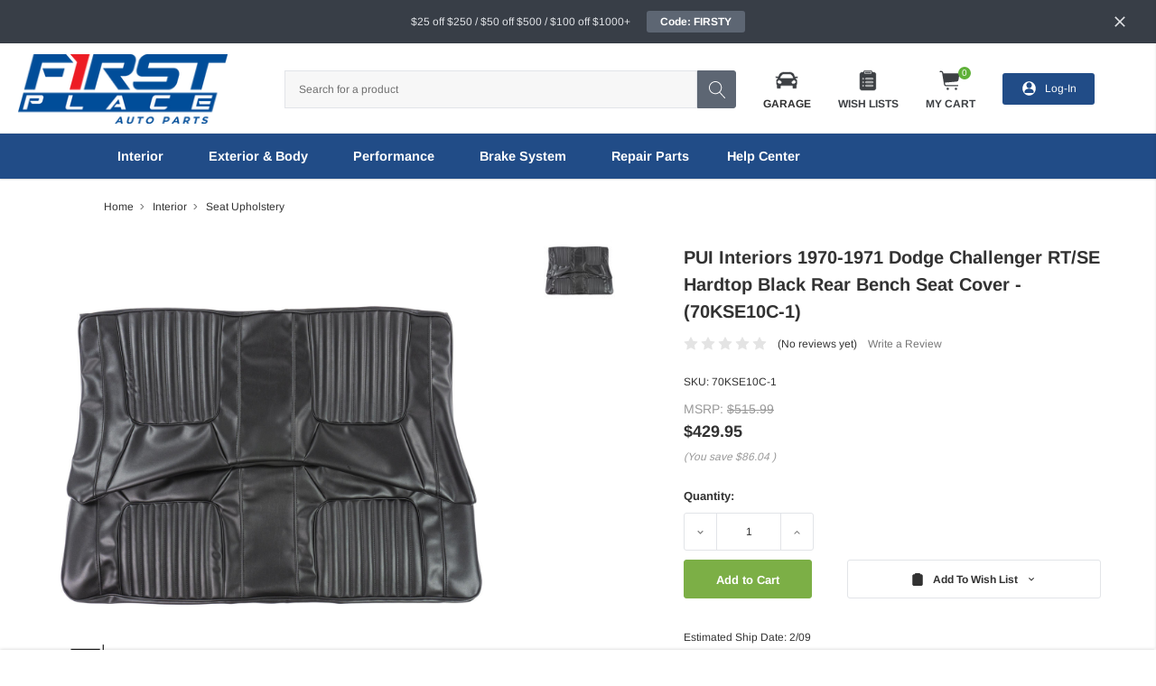

--- FILE ---
content_type: text/html; charset=UTF-8
request_url: https://fpautoparts.com/Interior/1970-1971-Dodge-Challenger-RT/SE-Hardtop-Black-Rear-Bench-Seat-Cover-70KSE10C-1
body_size: 47755
content:
<!DOCTYPE html>
<html class="no-js" lang="en">
    <head>
        <title>PUI Interiors 1970-1971 Dodge Challenger RT/SE Hardtop Black Rear Bench Seat Cover - (70KSE10C-1)</title>
        <link rel="dns-prefetch preconnect" href="https://cdn11.bigcommerce.com/s-jm1erforss" crossorigin><link rel="dns-prefetch preconnect" href="https://fonts.googleapis.com/" crossorigin><link rel="dns-prefetch preconnect" href="https://fonts.gstatic.com/" crossorigin>
        <meta property="product:price:amount" content="429.95" /><meta property="product:price:currency" content="USD" /><meta property="og:url" content="https://fpautoparts.com/Interior/1970-1971-Dodge-Challenger-RT/SE-Hardtop-Black-Rear-Bench-Seat-Cover-70KSE10C-1" /><meta property="og:site_name" content="First Place Auto Parts" /><meta name="keywords" content="camaro parts, chevelle parts, impala parts, nova parts, gm truck parts, classic car parts"><meta name="description" content="Buy 1970-1971 Dodge Challenger RT/SE Hardtop Black Rear Bench Seat Cover at First Place. Free shipping on eligible purchases."><link rel='canonical' href='https://fpautoparts.com/Interior/1970-1971-Dodge-Challenger-RT/SE-Hardtop-Black-Rear-Bench-Seat-Cover-70KSE10C-1' /><meta name='platform' content='bigcommerce.stencil' /><meta property="og:type" content="product" />
<meta property="og:title" content="PUI Interiors 1970-1971 Dodge Challenger RT/SE Hardtop Black Rear Bench Seat Cover - (70KSE10C-1)" />
<meta property="og:description" content="Buy 1970-1971 Dodge Challenger RT/SE Hardtop Black Rear Bench Seat Cover at First Place. Free shipping on eligible purchases." />
<meta property="og:image" content="https://cdn11.bigcommerce.com/s-jm1erforss/products/82828/images/284455/pui-interiors-1970-1971-dodge-challenger-rtse-hardtop-black-rear-bench-seat-cover-70kse10c-1__74065.1641495201.386.513.jpg?c=1" />
<meta property="pinterest:richpins" content="enabled" />
        
         
        <link href="https://cdn11.bigcommerce.com/s-jm1erforss/product_images/favicon-32x32.png?t=1585273581" rel="shortcut icon">
        <meta http-equiv="Content-Type" content="text/html; charset=utf-8"/>
        <meta name="theme-color" content="#323232">
        <meta name="viewport" content="width=device-width, initial-scale=1, maximum-scale=1, user-scalable='no'">

        <script>
            // Change document class from no-js to js so we can detect this in css
            document.documentElement.className = document.documentElement.className.replace('no-js', 'js');
        </script>

        <link data-stencil-stylesheet href="https://cdn11.bigcommerce.com/s-jm1erforss/stencil/3ca35610-cf01-013e-e114-2ab9d26301b8/e/26b30860-cbeb-013e-89a7-7e823c6b477a/css/theme-6380aa20-d222-013e-4d1f-26d149433510.css" rel="stylesheet">
        <link rel="stylesheet" href="https://fpautoparts.myconvermax.com/static/search.css">
        <link data-stencil-stylesheet href="https://cdn11.bigcommerce.com/s-jm1erforss/stencil/3ca35610-cf01-013e-e114-2ab9d26301b8/e/26b30860-cbeb-013e-89a7-7e823c6b477a/css/convermax-search-6380aa20-d222-013e-4d1f-26d149433510.css" rel="stylesheet">
        <!-- Start Tracking Code for analytics_facebook -->

<script>
!function(f,b,e,v,n,t,s){if(f.fbq)return;n=f.fbq=function(){n.callMethod?n.callMethod.apply(n,arguments):n.queue.push(arguments)};if(!f._fbq)f._fbq=n;n.push=n;n.loaded=!0;n.version='2.0';n.queue=[];t=b.createElement(e);t.async=!0;t.src=v;s=b.getElementsByTagName(e)[0];s.parentNode.insertBefore(t,s)}(window,document,'script','https://connect.facebook.net/en_US/fbevents.js');

fbq('set', 'autoConfig', 'false', '1256808794524144');
fbq('dataProcessingOptions', ['LDU'], 0, 0);
fbq('init', '1256808794524144', {"external_id":"e23d1fd9-b87b-4443-b89d-c1fa274bc2dc"});
fbq('set', 'agent', 'bigcommerce', '1256808794524144');

function trackEvents() {
    var pathName = window.location.pathname;

    fbq('track', 'PageView', {}, "");

    // Search events start -- only fire if the shopper lands on the /search.php page
    if (pathName.indexOf('/search.php') === 0 && getUrlParameter('search_query')) {
        fbq('track', 'Search', {
            content_type: 'product_group',
            content_ids: [],
            search_string: getUrlParameter('search_query')
        });
    }
    // Search events end

    // Wishlist events start -- only fire if the shopper attempts to add an item to their wishlist
    if (pathName.indexOf('/wishlist.php') === 0 && getUrlParameter('added_product_id')) {
        fbq('track', 'AddToWishlist', {
            content_type: 'product_group',
            content_ids: []
        });
    }
    // Wishlist events end

    // Lead events start -- only fire if the shopper subscribes to newsletter
    if (pathName.indexOf('/subscribe.php') === 0 && getUrlParameter('result') === 'success') {
        fbq('track', 'Lead', {});
    }
    // Lead events end

    // Registration events start -- only fire if the shopper registers an account
    if (pathName.indexOf('/login.php') === 0 && getUrlParameter('action') === 'account_created') {
        fbq('track', 'CompleteRegistration', {}, "");
    }
    // Registration events end

    

    function getUrlParameter(name) {
        var cleanName = name.replace(/[\[]/, '\[').replace(/[\]]/, '\]');
        var regex = new RegExp('[\?&]' + cleanName + '=([^&#]*)');
        var results = regex.exec(window.location.search);
        return results === null ? '' : decodeURIComponent(results[1].replace(/\+/g, ' '));
    }
}

if (window.addEventListener) {
    window.addEventListener("load", trackEvents, false)
}
</script>
<noscript><img height="1" width="1" style="display:none" alt="null" src="https://www.facebook.com/tr?id=1256808794524144&ev=PageView&noscript=1&a=plbigcommerce1.2&eid="/></noscript>

<!-- End Tracking Code for analytics_facebook -->

<!-- Start Tracking Code for analytics_siteverification -->

<meta name="google-site-verification" content="jqs_HC11aMzH0ihMWZY5YKqB1sy3tQd6UzmGAMOO3G0" />
<meta name="facebook-domain-verification" content="xuc1jp9vtjzer3rrj6k3ufl576c31f" />

<!-- End Tracking Code for analytics_siteverification -->


<script type="text/javascript" src="https://checkout-sdk.bigcommerce.com/v1/loader.js" defer ></script>
<script src="https://www.google.com/recaptcha/api.js" async defer></script>
<script type="text/javascript">
var BCData = {"product_attributes":{"sku":"70KSE10C-1","upc":null,"mpn":"70KSE10C-1","gtin":null,"weight":null,"base":true,"image":null,"price":{"without_tax":{"formatted":"$429.95","value":429.95,"currency":"USD"},"tax_label":"Tax","rrp_without_tax":{"formatted":"$515.99","value":515.99,"currency":"USD"},"saved":{"formatted":"$86.04","value":86.04,"currency":"USD"}},"stock":null,"instock":true,"stock_message":null,"purchasable":true,"purchasing_message":null,"call_for_price_message":null}};
</script>
<!-- Global site tag (gtag.js) - Google Ads: 668039198 -->
<script async src="https://www.googletagmanager.com/gtag/js?id=AW-668039198"></script>
<script>
  window.dataLayer = window.dataLayer || [];
  function gtag(){dataLayer.push(arguments);}
  gtag('js', new Date());
  gtag('config', 'AW-668039198');
</script>
<script>
  gtag('config', 'AW-668039198/3MB5CNr51uIBEJ7wxb4C', {
    'phone_conversion_number': '(877) 797-1969'
  });
</script>
<script>(function(w,d,t,r,u){var f,n,i;w[u]=w[u]||[],f=function(){var o={ti:"56047578"};o.q=w[u],w[u]=new UET(o),w[u].push("pageLoad")},n=d.createElement(t),n.src=r,n.async=1,n.onload=n.onreadystatechange=function(){var s=this.readyState;s&&s!=="loaded"&&s!=="complete"||(f(),n.onload=n.onreadystatechange=null)},i=d.getElementsByTagName(t)[0],i.parentNode.insertBefore(n,i)})(window,document,"script","//bat.bing.com/bat.js","uetq");</script>
<script type="application/ld+json">
{
  "@context": "https://schema.org",
  "@type": "AutoPartsStore",
  "name": "First Place Auto Parts",
  "image": "https://cdn11.bigcommerce.com/s-jm1erforss/images/stencil/240x100/designcrowd_4xe5h6hzxg52gvgcg62wm4mx55_image_1_1576082418__05168.original.jpg",
  "@id": "https://fpautoparts.com/#auto-parts-store",
  "url": "https://fpautoparts.com/",
  "telephone": "1 (877) 797-1969",
  "address": {
    "@type": "PostalAddress",
    "streetAddress": "2175 Deerfield Road",
    "addressLocality": "Lebanon",
    "addressRegion": "OH",
    "postalCode": "45036",
    "addressCountry": "US"
  },
  "geo": {
    "@type": "GeoCoordinates",
    "latitude": 39.4032941,
    "longitude": -84.210662
  },
  "openingHoursSpecification": {
    "@type": "OpeningHoursSpecification",
    "dayOfWeek": [
      "Monday",
      "Tuesday",
      "Wednesday",
      "Thursday",
      "Friday"
    ],
    "opens": "08:00",
    "closes": "17:00"
  },
  "sameAs": [
    "https://www.facebook.com/firstplaceautoparts/",
    "https://twitter.com/firstplace_auto",
    "https://www.instagram.com/firstplaceautoparts/",
    "https://www.linkedin.com/company/first-place-auto-parts/"
  ] 
}
</script><!-- Hotjar Tracking Code for https://fpautoparts.com -->
<script>
    (function(h,o,t,j,a,r){
        h.hj=h.hj||function(){(h.hj.q=h.hj.q||[]).push(arguments)};
        h._hjSettings={hjid:2580834,hjsv:6};
        a=o.getElementsByTagName('head')[0];
        r=o.createElement('script');r.async=1;
        r.src=t+h._hjSettings.hjid+j+h._hjSettings.hjsv;
        a.appendChild(r);
    })(window,document,'https://static.hotjar.com/c/hotjar-','.js?sv=');
</script><script nonce=""></script >
</script>
<script data-cfasync="false" data-cookieconsent="ignore" id="wsa-tag-manager-javascript-h-test" nonce="">!function(w,d){w.TagRocket=w.TagRocket||{};var T=w.TagRocket;function a(s){var e=d.createElement('script'),h=d.getElementsByTagName('head')[0];e.appendChild(d.createTextNode(s));h.insertBefore(e,h.firstChild)}a('()=>{};window.arrowFunctions=1');a('async function a(){};window.asyncFunctions=1');var t,m=new Date().toISOString(),q='wsa-tag-manager-javascript-',z,a=function(s,e){w.dataLayer=w.dataLayer||[];if(!w.gtag){w.gtag=function(){dataLayer.push(arguments)};gtag('js',new Date);t=d.createElement('script');t.async=!0;t.setAttribute('src','https://www.googletagmanager.com/gtag/js?id=G-7XTJM93TLW');d.head.appendChild(t)};if(!z)gtag('config','G-7XTJM93TLW',{groups:'TagRocketErrorTracking',send_page_view:false});z=1;console.error('Tag Rocket: '+s);gtag('event','app_error',{send_to:'G-7XTJM93TLW',scope:s,description:s+' 3.45.4 '+e,message:e,app_version:'3.45.4',automatic:0,tag_rocket_version:'1.93',pagedatetime:m,datetime:m,ua:navigator.userAgent,tags:"unknown",environment:'Production'});},p=function(){if(!T.ts&&!d.getElementById(q+'second'))a('Header Script Missing','h');else if(!T.ts)a('Header Script Failure','h');if(!T.tm&&!d.getElementById(q+'main'))a('Footer Script Missing','h');else if(!T.tm)a('Footer Script Failure','h')};if(w.addEventListener)w.addEventListener('DOMContentLoaded',p);else w.attachEvent('onDOMContentLoaded',p)}(window,document)</script>
<script data-cfasync="false" data-cookieconsent="ignore" id="wsa-tag-manager-javascript-second" nonce="">
/*
    Web Site Advantage: Tag Rocket App Head [1.93.61732]
    https://bigcommerce.websiteadvantage.com.au/tag-rocket/
    Copyright (C) 2020 - 2025 Web Site Advantage
*/
"use strict";
!function(w,d){w.TagRocket=w.TagRocket||{};var T=w.TagRocket;T.tags='ga4';T.scc='US';T.seu=false;w.dataLayer=w.dataLayer||[];function dummy(){function gtag(){}}T.gq=[];w.gtag=function(){T.gq.push(arguments)};w.gtagu=function(){dataLayer.unshift(arguments)};w.gtag.fake=!0;T.l='';var eet=new Date,eei=0,eer=0,eea='G-7XTJM93TLW';T.ecq=[];T.ec=function(){if(T.consent.analytics)gtag.apply(null,arguments);else T.ecq.push(arguments)};T.a=function(s,e,c,o){try{if(!eei){eei=1;w.dataLayer=w.dataLayer||[];if(!w.gtag||w.gtag.fake){w.gtag=function(){dataLayer.push(arguments)}}T.ec('config',eea,{groups:'TagRocketErrorTracking',send_page_view:false})}if(!eer){eer=1;T.ct=c;console.error('Tag Rocket: '+s+': '+e,o||'');T.ct=1;var z = e.substring(0,255);T.ec('event','app_error',{send_to:eea,scope:s,description:s+' 3.45.4 '+z,message:z,app_version:'3.45.4',automatic:0,tag_rocket_version:'1.93',pagedatetime:eet.toISOString(),datetime:new Date().toISOString(),ua:navigator.userAgent,tags:T.tags,timesinceload:new Date-eet,environment:'Production'});eer=0}}catch(x){try{T.ec('event','app_error',{send_to:eea,scope:'AppErrorError',description:'3.45.4 '+x,message:''+x,app_version:'3.45.4',tag_rocket_version:'1.93',pagedatetime:eet.toISOString(),datetime:new Date().toISOString(),ua:navigator.userAgent,tags:T.tags,timesinceload:new Date-eet,environment:'Production'});}catch(y){}}};T.eq=T.eq||[];if(!T.ef){if(typeof w.onerror=='object'){if(w.addEventListener){w.addEventListener('error',function(){T.ef.apply(T,arguments)},{passive:!0,capture:!0});}else if(w.attachEvent){w.attachEvent('onerror',function(){T.ef.apply(T,arguments)});}}}T.ef=function(){T.eq.push(arguments)};if(!T.cf){T.cq=T.cq||[];T.cf=function(){T.cq.push(arguments)};T.ce=console.error;console.error=function(){T.ce.apply(console,arguments);T.cf.apply(T,arguments)}};try{T.bJ='';T.app={a:'3.45.4',v:'1.93.61732',d:'2025/02/03 20:56'};T.d='USD';T.L='USD';T.bK="PUI Interiors 1970-1971 Dodge Challenger RT/SE Hardtop Black Rear Bench Seat Cover - (70KSE10C-1)";T.bw=d.getElementsByTagName('head')[0];T.bL="eyJ0eXAiOiJKV1QiLCJhbGciOiJFUzI1NiJ9.eyJjaWQiOlsxXSwiY29ycyI6WyJodHRwczovL2ZwYXV0b3BhcnRzLmNvbSJdLCJlYXQiOjE3Njk1MTIxMTMsImlhdCI6MTc2OTMzOTMxMywiaXNzIjoiQkMiLCJzaWQiOjEwMDA4NjY4MDQsInN1YiI6IkJDIiwic3ViX3R5cGUiOjAsInRva2VuX3R5cGUiOjF9.2C7c6-vt3FJz1eAM8J8UNul8bwzrxw-pNczvqh2EK4QOArgRJbjevNtGvmuWr-Mp3UyBuWCaf7AKcLN2Czkr5A";T.aF=function(a){return Array.from(d.querySelectorAll(a))};T.cS=function(a){var b=T.aK(a,'data-entity-id');return b&&!isNaN(parseInt(b,10))};T.j=function(a){return typeof a!=='undefined'&&a!==null};T.G=function(a){return a===0||(T.j(a)&&a!==''&&!isNaN(a))};T.da=function(a,b,c){var e=String.fromCodePoint,f=[].slice.call(a).map(function(g){if(c||typeof(g)==='function')return g;try{return T.cc(g)}catch(h){if(Array.isArray(g)){return [].concat(g)}else return g}});if(T.ax(f)&&e){f[0]=e(b)+' %cTag Rocket: %c'+f[0];f.splice(1,0,'color:none;');f.splice(1,0,'color:#28a300;')}return f};T.bu=function(){console.warn.apply(console,T.da(arguments,0x1F6A8,1))};T.I=function(a,b){return a.sort(function(c,e){return e.price*e.quantity-c.price*c.quantity}).slice(0,b)};T.A=function(a,b){var c,e,f=T.ax(a);if(a&&f)for(c=0;c<f;c++){e=b(a[c],c);if(typeof e!=='undefined')return e}};T.bU=function(a,b){if(a&&T.ax(a))for(var c=0;c<T.ax(a);c++){if(a[c]===b)return true}};T.bC=function(a,b){if(!b||!a)return a;var c=b.split('.'),e=a[c.shift()];return T.bC(e,c.join('.'))};T.b=function(a,b,c,e){try{c&&b.apply(this,e)}catch(f){T.a(a,''+f,1,f)}};T.aN=function(a,b,c,e){var f=function(){T.b.call(this,'SB24',c,1,arguments)};e=e||!1;a.addEventListener&&a.addEventListener(b,f,{passive:!0,capture:e})||a.attachEvent&&a.attachEvent('on'+b,f)};T.m=function(a,b){T.aN(w,a,function(a){if(!b.done){b.done=1;b(a)}})};T.bm=function(a,b){return JSON.stringify(a,b)};T.bp=function(a){return a&&JSON.parse(a)};T.cc=function(a){return T.bp(JSON.stringify(a))};T.cb=function(a){return T.bm(a)=='{}'};T.n=function(a){var b=Object(a),c,e,f,g=arguments;for(c=1;c<g.length;c++){e=g[c];if(e!=null){for(f in e){if(Object.prototype.hasOwnProperty.call(e,f))b[f]=e[f];}}}return b;};T.ax=function(a){return a.length};T.be=function(a){try{if(!localStorage||T.cZ)return !1;return localStorage.removeItem(a)}catch(b){T.a('SB63','Incognito Safari has blocked localStorage. This stops us tracking things like add to cart events',1,b);T.cZ=!0}};T.aO=function(a){try{if(!localStorage||T.cZ)return !1;return localStorage.getItem(a)}catch(b){T.a('SB61','Incognito Safari has blocked localStorage. This stops us tracking things like add to cart events',1,b);T.cZ=!0}};T.aP=function(a,b){try{if(!localStorage||T.cZ)return !1;localStorage.setItem(a,b)}catch(c){T.a('SB60','Incognito Safari has blocked localStorage. This stops us tracking things like add to cart events',1,c);T.cZ=!0}};T.bW=function(a){var b=d.cookie.match(new RegExp('(^| )'+a+'=([^;]+)'));return b&&unescape(b[2])||''};T.f=function(){var a=navigator;return a.connection||a.mozConnection||a.webkitConnection};T.g=function(a,b){b=b||255;if(!a)return '(missing)';a=(''+a).trim().replace(/ *(\r\n|\n|\r) */gm,' ');if(T.ax(a)<=b)return a;return a.substring(0,b-3)+'...'};T.cr=function(a,b){var c='',e='';switch(b){case 'AU':c='0011';e='61';break;case 'US':case 'CA':c='011';e='1';break;case 'GB':c='011';e='44';break;case 'IT':c='00';e='39';break;}a=a.replace(/[^\d+]+/g,'');if(c)a=a.replace(new RegExp('^'+c),'+');if(a[0]!='+'&&e){a='+'+e+a.replace(/^0/,'');}return a};T.aM=function(a,b){return a.hasAttribute(b)};T.aK=function(a,b){if(a.getAttribute)return T.g(a.getAttribute(b))};T.aJ=function(a,b){var c='data-tagrocket-'+b;if(T.aM(a,c))return 0;a.setAttribute(c,'1');return 1};T.aS=function(a,b,c,e){var f=setInterval(function(){T.b(a,function(){try{c()}catch(g){if(b)clearInterval(f);throw g}},1)},e);return f};T.bE=function(a,b,c){if(a)clearTimeout(a);return setTimeout(b,c)};T.aL=function(a,b,c){return setTimeout(a,b,'Tag Rocket '+(c||''))};T.cY=new TextEncoder();T.av=function(a){return T.cY.encode(JSON.stringify(a)).byteLength;};T.aB=function(a){return a.trim().toLowerCase().replace(/([^a-z0-9 _])/g,'').replace(/ +/g,'_')};T.cX=function(a){d.getElementsByTagName('head')[0].appendChild(a)};T.cW=function(a,b,c){if(d.querySelector('link[rel="preload"][href="'+a+'"]'))return;c=c||{};c.rel='preload';c.href=a;c.as=b;T.cV('link',c)};T.cV=function(a,b,c){b=b||{};if(b.onvisible&&d.hidden){var e={};if(b.crossOrigin)e.crossOrigin=b.crossOrigin;T.cW(b.src,a,e);T.m('visibilitychange',function(){T.cV(a,b,c)});return};var f=d.createElement(a),g;if(b.id&&d.getElementById(b.id))return;for(var h in b){f.setAttribute(h,b[h])}f.onload=f.onreadystatechange=function(){g=f.readyState;if(!g||g=='loaded'||g=='complete'){if(c)c();c=null}};T.cX(f);return f};T.as=function(a,b,c){b=b||{};b.src=a;if(!T.j(b.async))b.async=!0;if(!T.j(b.onvisible))b.onvisible=!0;T.cV('script',b,c);};T.cx=function(a){if(T.aM(a,'data-list-name'))return T.aK(a,'data-list-name');if(a.parentElement)return T.cx(a.parentElement)};T.h=function(){var a=d.querySelector('head meta[name="description"]');if(a)return T.aK(a,'content');};T.cd=function(a){var b=w.location.href.match(new RegExp('[?&]'+a+'=([^&]*)'));return decodeURIComponent(b&&b[1]||'')};T.cR=function(a,b,c){if(w.MutationObserver)T.m('DOMContentLoaded',function(){c=c||{childList:!0,subtree:!0};b=b||d.body;if(!b)throw 'no target';new MutationObserver(a).observe(b,c)})};T.cF='NewPromotionsAdded';T.cT=[];T.cU=0;T.bH=function(){T.cR(function(a){a.forEach(function(b){T.A(b.addedNodes,function(c){if(T.aK(c,'data-event-type')=='promotion'&&T.aJ(c,'found')){T.cT.push(c)}if(c.querySelectorAll)T.A(c.querySelectorAll("[data-event-type='promotion']"),function(e){if(T.aJ(e,'found')){T.cT.push(e)}})})});if(T.ax(T.cT)&&!T.cU){T.cU=T.aL(function(){T.cU=0;T.at(T.cF,{elements:T.cT});T.cT=[];},100,'New Promotions Added')}});};T.cD='NewProductsAdded';T.cP=[];T.cQ=0;T.bG=function(a){T.cR(function(b){b.forEach(function(c){T.A(c.addedNodes,function(e){if(T.aK(e,'data-event-type')=='list'&&T.cS(e)&&T.aJ(e,'found')){T.cP.push(e)}if(e.querySelectorAll)T.A(e.querySelectorAll("[data-event-type='list']"),function(f){if(T.cS(f)&&T.aJ(f,'found')){T.cP.push(f)}})})});if(T.ax(T.cP)){if(T.cQ)clearTimeout(T.cQ);T.cQ=T.aL(function(){T.at(T.cD,{elements:T.cP});T.cP=[];T.cQ=0},500,'New Products Added')}},a||d.body)};T.U='PromotionsVisible';T.cE=function(a){T.at(T.U,a)};T.aC=function(a,b) {var c,e=[];T.A(a.infos||a.items||a,function(f){c=f.product||f;if(!c.completed){e.push(c);}});if (T.ax(e)&&T.cd('showHidden')!='true'){T.a('SB55e',''+T.ax(e)+' incomplete products on '+b+' '+e[0].productId+' '+e[0].name,1,e);}};T.cA=function(a,b){var c="[data-event-type='list'][data-entity-id='[[id]]']".replace('[[id]]',a);if(b)c="[data-list-name='"+b.replace(/['"\\]/g,'\\$&')+"'] "+c;return d.querySelector(c)};T.z='ProductsVisible';T.cB=function(a){if(T.aD||T.bB)a.search=T.aD||T.bB;T.aC(a,T.z);T.at(T.z,a)};T.cM=function(a){T.b('SB19b',function(){var b,c={},e;T.A(a,function(f){if(!f.seen){f.seen=1;b=f.callback.name+f.id;if(!c[b])c[b]=[];c[b].push(f)}});for(var g in c){e=c[g][0];e.callback({infos:c[g],list:e.list})}},1)};T.cN=0;T.cO=[];T.aN(w,'visibilitychange',function(){if(T.ax(T.cO)){T.cM(T.cO);T.cO=[]}});T.cI=function(a){a.visibleTime=0;var b,c=new IntersectionObserver(function(e){if(e[0].isIntersecting){a.lastVisible=new Date;a.trigger='visible';b=T.aL(function(){c.disconnect();T.cO.push(a);if(T.cN)return;T.cN=T.aL(function(){T.cN=0;if(T.ax(T.cO)){T.cM(T.cO);T.cO=[];}},1000,'Visible Ticking')},2000-a.visibleTime,'On First Visible')}else{if(b)clearTimeout(b);if(a.lastVisible){a.visibleTime+=new Date-a.lastVisible;a.lastVisible=0}}},{threshold:[0.5]});c.observe(a.e)};T.cK=[];T.cL=0;T.cJ=function(a){T.cK.push(a)};T.bI=function(){T.b('SB18',function(){var b,c,e=0,f=1;function g(a){if(a.seen)return false;if(a.e&&a.e.getBoundingClientRect){try{b=a.e.getBoundingClientRect();}catch(h){}if(b){return_rect.top>-b.height/2&&b.left>-b.width/2&&b.bottom-b.height/2<=(w.innerHeight||d.documentElement.clientHeight)&&b.right-b.width/2<=(w.innerWidth||d.documentElement.clientWidth)}}return a.percent<T.cL}function i(j,k){if(!k&&c)return;clearTimeout(c);c=T.aL(function(){c=0;T.b('SB18a',function(){l()},1)},j,'Scroll Tick '+k)}function l(){var m=[],n=1,o,p,q,r=d.body,s=d.documentElement;q=w.pageYOffset,p=w.innerHeight;if(r&&r.scrollHeight){if(f==1)f=r.scrollHeight;if(s.clientHeight)n=s.clientHeight;if(q&&p)n=q+p;}o=n/f;if(o>T.cL){T.cL=o;e=n;T.b('SB18b',function(){T.A(T.cK,function(a){a.trigger='scroll '+o;if(g(a)&&T.ax(m)<=5)m.push(a)});if(T.ax(m)){T.cM(m);i(5500,1)}},1);}}T.aN(d,'scroll',function(){i(1000,0);});T.m('load',function(){l()})},1);};T.cC=function(a){if(a.e&&('IntersectionObserver' in window)){T.cI(a)}else{T.cJ(a)}};T.cH=function(a,b,c,e,f){var g=new XMLHttpRequest();e=e||3;f=f||1;g.onreadystatechange=function(){if(this.readyState==4){if(this.status!=200){if(f<e){T.aL(function(){T.cH(a,b,c,e,f+1)},1000,'XMLHttpRequest Retry '+f)}else{T.a('SB36','Request Failed after '+f+' attempts : '+a+' '+this.status,1,g);b(0,this.status)}}else{b(1,g.responseText?T.bp(g.responseText):'-missing-')}}};g.open(c?'POST':'GET',a,true);g.withCredentials=true;g.setRequestHeader('Content-type','application/json');if(c){g.setRequestHeader('Authorization','Bearer '+T.bL);g.send(T.bm({query:c}))}else{g.send()}};T.cG=function(a,b,c,e,f){if(w.location.href.indexOf('googleusercontent.com')>0){c(0,'googleusercontent.com')}else{e=e||4;f=f||1;b=b||{};w.fetch(a,b).then(function(g){if(g.ok){g.text().then(function(h){var i;try{i=T.bp(h)}catch(j){throw 'JSON parse error '+j+' '+a}try{c(i?1:0,i||'-empty-')}catch(j){throw 'onComplete error '+j+' '+a}})}else{if(f<e){T.aL(function(){T.cG(a,b,c,e,f+1)},1000*f,'Fetch '+f)}else{T.a('SB30','Fetch '+f+' Last Fail '+a+' '+g.status,1,g);try{c(0,g.status)}catch(j){T.a('SB30b','Fetch '+a+' onComplete '+(k.message||k),1,k)}}}}).catch(function(k){if(!k.message||!k.message.match(/^(cancel|annul|brochen|NetworkError when|Failed to fetch|취소됨)/)){if(f<e){T.aL(function(){T.cG(a,b,c,e,f+1)},1000,'Fetch Error '+f+1)}else{T.a('SB29','Fetch '+f+' Last Error '+a+' '+(k.message||k),1,k);c(0,k.message||k)}}else c(-1,k.message||k)})}};T.cm=function(a,b){var c='/graphql';if(w.fetch){T.cG(c,{method:'POST',credentials:'same-origin',headers:{'Content-Type':'application/json',Authorization:'Bearer '+T.bL},body:T.bm({query:a})},b)}else{T.cH(c,b,a)}};T.aX=function(a,b){if(w.fetch){T.cG(a,{credentials:'include'},b)}else{T.cH(a,b)}};T.aI=function(){T.p(T.cF,function(a){T.aG(T.aH(a.elements))})};T.aG=function(a){T.A(a,function(b){if(!b.e)b.e=d.querySelector("[data-event-type='promotion'][data-entity-id='[[id]]']".replace('[[id]]',b.id));var c=b.location=='top'?0.1:0.9;if(b.e){if(T.aJ(b.e,'registered')){T.aN(b.e,'click',function(){T.at(T.W,b)})}}T.cC({id:'',e:b.e,promotion:b,percent:c,callback:T.cE})})};T.W='PromotionClicked';T.aA=function(){T.p(T.cD,function(a){T.aE(a.elements)})};T.cz=0;T.az=function(a,b){T.cz++;T.A(a.items,function(c,e){if(!b||T.bU(b,c)){c.e=c.e||T.cA(c.productId,a.listName);var f={id:T.cz,e:c.e,product:c,list:a};if(c.e){if(T.aJ(c.e,'registered')){T.aN(c.e,'click',function(){if(!f.seen)T.cB({infos:[f],list:a});T.at(T.w,f);})}}f.callback=T.cB;f.percent=e/T.ax(a.items);T.cC(f);}})};T.w='ProductClicked';T.aH=function(a){var b,c,e,f,g=[];if(!a)a=T.aF("[data-event-type='promotion'][data-entity-id]");T.A(a,function(h){b=T.aK(h,'data-entity-id');c=T.aK(h,'data-name');e=T.aK(h,'data-position');f={e:h};if(b)f.id=parseInt(b,10);if(c)f.name=c;if(e)f.location=e;g.push(f)});return g};T.aE=function(a){var b,c,e=[],f=T.cw(e,a);if(T.ax(e)){T.ay({reason:'List',items:e},function(g){for(b in f){c=f[b];if(T.bJ)c.category=T.bJ;T.az(c,g.items)}})}};T.cv=[];T.cw=function(a,b){var c,e,f,g,h,i={},j,k,l,m,n,o,p='data-tagrocket-searchprovider';T.A(b,function(q){j=T.cx(q)||'Page: '+T.bK;c=j.split(':')[0].trim();m=j;if(m.indexOf(':')>-1)m=m.split(':')[1].trim();i[j]=i[j]||{id:T.aB(j),type:c,listName:j,name:m,items:[]};n=T.cv[j]||0;f=T.aK(q,'data-entity-id');e=T.aK(q,'data-product-price');l=T.aK(q,'data-product-category');g=T.aK(q,'data-name');h=T.aK(q,'data-product-brand');o=T.aK(q,'data-position');k={e:q,index:n};if(f)k.productId=parseInt(f,10);if(isNaN(k.productId)){if(!T.cy&&f&&f.indexOf('{')!=0&&f.indexOf('blogid')!=0&&f.indexOf('pageid')!=0){T.cy=1;T.a('SB43','Page contains invalid data-entity-id value: '+f,1,q)}}else{T.aJ(q,'found');if(T.G(e))k.price=parseFloat(e);if(l)k.category={path:l,breadcrumbs:[l]};if(T.aM(q,p))k.searchprovider=T.aK(q,p);if(T.d)k.currency=T.d;if(!isNaN(o))k.index=parseInt(o,10)-1;T.cv[j]=n+1;a.push(k);i[j].items.push(k)}});return i};T.bl=function(a){var b='(unknown)';if(a&&a.nodeName){b=a.nodeName.toLowerCase();if(b=='body')return 'html>body';if(b=='head')return 'html>head';if(a.id)return b+'#'+a.id;if(a.className&&T.ax(a.className))b+='.'+a.className.split(/[ ,]+/).join('.');if(a.parentElement)b=T.bl(a.parentElement)+'>'+b;return b}};T.C=function(a,b){if(isNaN(a))return a;if(!b)b=0;var c=Math.pow(10,b),e=Number.EPSILON||2.220446049250313e-16;return Math.round((a+e)*c)/c};T.cu='GetValue';T.getProductId=function(a,b,c,e,f){if(c.type=='giftCertificate')return c.type;var g=(c.isVariant&&f?f:e);if(g.length<1)return;return (T.A(g.split('||'),function(h){if((h.indexOf('[[psku]]')<0||c.productSku)&&(h.indexOf('[[pmpn]]')<0||c.productMpn)&&(h.indexOf('[[pupc]]')<0||c.productUpc)&&(h.indexOf('[[pgtin]]')<0||c.productGtin)&&(h.indexOf('[[vname]]')<0||c.variantName)&&(h.indexOf('[[vid]]')<0||c.variantId)&&(h.indexOf('[[vsku]]')<0||c.variantSku)&&(h.indexOf('[[vmpn]]')<0||c.variantMpn)&&(h.indexOf('[[vupc]]')<0||c.variantUpc)&&(h.indexOf('[[vgtin]]')<0||c.variantGtin))return h})||'[[pid]]').replace(/\[\[pid\]\]/ig,c.productId).replace(/\[\[pmpn\]\]/ig,c.productMpn).replace(/\[\[pupc\]\]/ig,c.productUpc).replace(/\[\[pgtin\]\]/ig,c.productGtin).replace(/\[\[psku\]\]/ig,c.productSku).replace(/\[\[vname\]\]/ig,c.variantName).replace(/\[\[vid\]\]/ig,c.variantId).replace(/\[\[vsku\]\]/ig,c.variantSku).replace(/\[\[vmpn\]\]/ig,c.variantMpn).replace(/\[\[vupc\]\]/ig,c.variantUpc).replace(/\[\[vgtin\]\]/ig,c.variantGtin)};T.userData={};T.userData.customer_group_name="Retail";T.userData.customer_group_id='1';T.cs='UserDataUpdated';T.bd=function(b){T.userData.updated=!0;try{var c=b.billingAddress;if(c.phone)c.phone=T.cr(c.phone,c.countryCode);if(c.email)T.userData.email=c.email.trim().toLowerCase();if(c.phone)T.userData.phone=c.phone;if(c.firstName)T.userData.first_name=c.firstName;if(c.lastName)T.userData.last_name=c.lastName;if(c.address1)T.userData.street=c.address1;if(c.address2)T.userData.street+=', '+c.address2;if(c.city)T.userData.city=c.city;if(c.stateOrProvince)T.userData.state=c.stateOrProvince;if(c.postalCode)T.userData.postal_code=c.postalCode;if(c.countryCode)T.userData.country_code=c.countryCode;}catch(e){T.a('SB56','Failed to update user data',1,e);}T.at(T.cs,T.userData);};T.cn=function(a,b){if(a.variants.edges){return T.A(a.variants.edges,function(c){if(c.node.entityId==b)return c.node})}};T.co=function(a){var b='',c;T.A(a.options.edges,function(e,f){c=e.node;if(f)b+=', ';b+=c.displayName+':';T.A(c.values.edges,function(g){b+=' '+g.node.label})});return b};T.ck='ProductDataGathered';T.cl='CartDataGathered';T.ay=function(a,b){T.b('SB26c',function(){var c=a.cart,e,f,g,h,i=[],j=[],k=T.cd('showHidden')=='true';if(a.reason==T.F){g=T.cd('sku');h=a.items[0].sku||g;}if(c){c.items=[];var l=c.lineItems;if(l)T.A([].concat(l.physicalItems,l.digitalItems,l.giftCertificates),function(m){if(c.currency&&c.currency.code)m.currency=c.currency.code;if(!T.G(m.price))m.price=m.salePrice;if(!T.G(m.price))m.price=m.list_price;if(m.type=='giftCertificate'){m.price=m.amount;m.productId='giftCertificate';m.quantity=1;m.isTaxable=m.taxable;m.completed=!0}if(m&&!m.parentId)c.items.push(m)});else{T.a('SB26b','Missing lineItems '+a.reason+' '+T.bm(a.response||c),1,c);return}}e=a.items||c.items;a.items=e;if(c)c.items=e;T.products=T.products||[];T.products.push(e);if(c){if(T.d&&!c.currency)c.currency={code:T.d};var n,o=0,p=c.baseAmount,q=c.cartAmount,r=c.coupons;if(p&&q)c.totalDiscount=p-q;if(r)c.couponCodes=r.map(function(s){return s.code}).join(', ')}T.A(e,function(t){var u=t.discountAmount,v=t.couponAmount;if(!t.productId&&t.product_id)t.productId=t.product_id;if(!t.variantId&&t.variant_id)t.variantId=t.variant_id;n=0;if(u)n+=u;if(v){n+=v;if(c&&c.couponCodes)t.couponCodes=c.couponCodes}if(n){t.totalDiscount=n;o+=n}if(t.type!='giftCertificate'&&t.productId&&!T.bU(i,t.productId))i.push(t.productId);if(t.variantId)j.push({p:t.productId,v:t.variantId});});if(c&&c.orderAmount)c.totalDiscount=(c.discountAmount||0)+o;if(!T.ax(i)){b(a)}else{a.requests=0;x(i);}function x(i){a.requests++;var y=i.slice(0,25),z=j.filter(function(t){return T.bU(y,t.p)&&!T.bU(z,t.v)}).map(function(t){return t.v});f='query Products{site{';if(h){f+='id:product(entityId:'+e[0].productId+'){entityId sku mpn upc gtin} product(sku:'+T.bm(h)+'){'}else{f+='products(first:25 entityIds:'+T.bm(y)+'){edges{node{'}f+='entityId sku name path defaultImage {url (width: 1000)}mpn upc gtin brand {name} categories{edges{node{name entityId breadcrumbs(depth:10 first:50){edges{node{name}}}}}}';if(c&&T.ax(z)){if(T.ax(z)>250)T.a('SB26','Can only get 250 variants. There are '+T.ax(z),1,z);f+='variants(first:250 entityIds:'+T.bm(z.slice(0,250))+'){edges{node{entityId mpn upc gtin options(first:50){edges{node{displayName values(first:50){edges{node{label}}}}}}}}}';}f+='twoVariants:variants(first:2){edges{node{entityId sku}}}';if(!h)f+='}}';f+='}}}';T.cm(f,function(aa,ab){T.b('SB32',function(){if(aa>0){if(ab.errors&&T.ax(ab.errors))throw 'graphql '+ab.errors[0].message;T.A(e,function(t){var ac,ad,ae,af,ag,ah,ai,aj,ak,al,am,an;if(h){ah=T.bC(ab,'data.site.product');ai=T.bC(ab,'data.site.id.sku');aj=T.bC(ab,'data.site.id.mpn');ak=T.bC(ab,'data.site.id.upc');al=T.bC(ab,'data.site.id.gtin');delete t.productSku}else{am=T.bC(ab,'data.site.products.edges');if(!am)T.a('SB32x',T.bm(ab),1,ab);ah=T.A(am,function(ao){if(!ao||!ao.node)T.a('SB32z',T.bm(ab),1,ab);if(ao&&ao.node&&ao.node.entityId==t.productId)return ao.node});if(ah)ai=ah.sku}if(ah){t.completed=!0;var ap,aq=[],ar=t.sku,as=ah.name,at=ah.path,au=ah.defaultImage,av=ah.mpn,aw=ah.upc,ax=ah.gtin,ay=ah.brand,az=t.variantId;ar=ar||h;if(ai)t.productSku=ai;if(ar&&ai!=ar)t.variantSku=ar;if(as)t.name=as;if(au){t.defaultImage=au;if(au.url)au.data=au.url.replace('/1000w/','/{:size}/')};if(at)t.url='https://fpautoparts.com'+at;if(h){if(aj)t.productMpn=aj;else delete t.productMpn;if(ak)t.productUpc=ak;else delete t.productUpc;if(al)t.productGtin=al;else delete t.productGtin;if(av&&aj!=av)t.variantMpn=av;if(aw&&ak!=aw)t.variantUpc=aw;if(ax&&al!=ax)t.variantGtin=ax;}else{if(av)t.productMpn=av;if(aw)t.productUpc=aw;if(ax)t.productGtin=ax;}if(ay&&ay.name)t.brand=ay.name;if(az&&c){an=T.cn(ah,az);if(an){if(an.options)t.variantName=T.co(an);if(an.mpn)t.variantMpn=an.mpn;if(an.upc)t.variantUpc=an.upc;if(an.gtin)t.variantGtin=an.gtin}else{T.a('SB27','Failed to get extra variant information for variant: '+az,1,ah);t.variantName='(id='+az+')'}};t.isVariant=(ar&&(!ai||ai!=ar))==!0;ag=T.bC(ah,'twoVariants.edges');if(T.ax(ag)>0){ap=ag[0].node;if(!t.isVariant)t.hasVariants=T.ax(ag)>1||!(t.productSku==ap.sku||ap.sku=='');if(T.ax(ag)<2&&!t.variantId)t.variantId=ap.entityId};t.categories=aq;ae=T.bC(ah,'categories.edges');T.A(ae,function(ba){if(!ba||!ba.node){T.a('SB32c',T.bm(ae),1,ae)}else{ad={id:ba.node.entityId,name:ba.node.name,breadcrumbs:[]};aq.push(ad);af=T.bC(ba,'node.breadcrumbs.edges');if(!af){T.a('SB32b',T.bm(ae),1,ae)}else{T.A(af,function(bb){ad.breadcrumbs.push(bb.node.name);});ad.path=ad.breadcrumbs.join("/");if(!ac||ac.id>ad.id)ac=ad}}});t.category=ac}})}else{if(aa==0)T.a(a.reason,'Failed to get extra information for '+T.ax(y)+',ok='+aa+',status='+ab,1,y)}if(T.ax(i)>25){x(i.slice(25))}else{if(aa>0&&!c&&w.location.href.indexOf('translate.goog')<0){var bc=[];T.A(e,function(t){if(!t.completed)bc.push(t)});if(T.ax(bc)&&!k){if(g)T.a('SB55d','Could not get extra product data for URL sku '+g,1,{issues:bc,items:e});else if(h)T.a('SB55a','Could not get extra product data for sku '+h,1,{issues:bc,items:e});else T.a('SB55b',a.reason+' '+a.requests+' Could not get extra product data for '+T.ax(bc)+' out of '+T.ax(e)+' items. '+bc[0].productId,1,{issues:bc,items:e});T.a('SB55c',T.bm(ab),1,ab)}}if(a.reason==T.F&&e&&!e[0].variantId&&T.cp)e[0].variantId=T.cp;b(a)}},1)})}},1)};T.cg=[];T.p=function(a,b,c,e){if(!a){T.a('On event missing event text: '+c,'');return};if(!c)c=a;if(T.ax(arguments)<4)e=!0;if(!a||(!e&&e!=false)||!c||!b){T.a('OnEvent bad data',a,b,c,e)}T.cg.push({r:new RegExp(a),c:b,s:c,p:e})};T.ch=[];T.on=function(a,b){if(!a)T.a('On event missing eventRegexText');if(!b)T.a('On event missing callback');T.ch.push({r:new RegExp(a),c:b,s:'C'+T.ax(T.ch),p:!0})};T.ci=function(f,g,h){T.A(f,function(i){if(i.r.test(g))T.b(i.s,i.c,i.p,[h,g])})};T.cj=function(g,h){T.ci(T.ch,g,h);if(!h.cancelBuiltInEvents)T.ci(T.cg,g,h);return h};T.at=function(g,h){h.cancelBuiltInEvents=!1;return T.cj(g,h)};T.ai=function(g,h){h.cancel=!1;T.cj(g,h);return !h.cancel};T.aw=function(){return T.aF("[data-event-type][data-entity-id]").length>0};T.au='FooterStarted';T.bM='consent';T.bN='default';T.bO='update';T.bP='denied';T.bQ='granted';T.al='ConsentChanged';T.consent={gtagConsentModeV2:'basic',consentSource:'bc',bcEnabled:!1,enabled:!1};T.b('SB7',function(){T.bR=function(a,b){var c=(!d.referrer||d.referrer.indexOf('/manage/page-builder/')<0)&&d.location.href.indexOf('shogun.page/previews')<0;T.ak=T.bS=T.bT=c;T.consent.analytics=T.ak;T.consent.functional=T.bS;T.consent.targetingAdvertising=T.bT;if(b)T.at(T.al,T.consent)};T.bV=T.bW('bc_consent');T.bR(T.bV,0);T.aS('SB7b',1,function(){var a=T.bW('bc_consent');if(a!=T.bV){T.bV=a;T.bR(a,1)}},500)},1);T.gtmConsent=function(a,b){T.ca(b||'gtm',a)};T.bY=function(){var a=w.google_tag_data,b=T.bN,c=a&&a.ics&&a.ics.entries,e={},f,g;if(c){for(f in c){g=c[f];if(T.j(g.update)){e[f]=g.update?T.bQ:T.bP;b=T.bO}else if(T.j(g.default))e[f]=g.default?T.bQ:T.bP}if(!T.cb(e)){a=T.consent.googleTagData;if(!a||T.bm(e)!=T.bm(a)){T.consent.googleTagData=T.cc(e);T.ca('google_tag_data_'+b,e)}}}};T.b('SB15',function(){w.dataLayer=w.dataLayer||[];T.p(T.au,function(){var a,b,c,e=w.dataLayer,f=e.push,g=e.unshift,h=function(b,i){if(b.length>2&&b[0]==T.bM)T.ca('dl_'+b[1]+'_'+i,b[2])};for(a=0;a<e.length;a++){h(e[a],'before')};e.unshift=function(){var j=[].slice.call(arguments,0);g.apply(e,j);j.forEach(function(k){h(k,'unshift')})};e.push=function(){var j=[].slice.call(arguments,0);f.apply(e,j);j.forEach(function(k){h(k,'push')})}})},1);T.b('SB14',function(){T.updateConsent=function(a,b,c){T.a('SB14','updateConsent called when Tag Rocket is set to use the BigCommerce consent system',1,T.consent);var e,f,g=function(h){switch(h){case true:case T.bQ:return !0;break;case false:case T.bP:return !1;break;default:return null;break;}};if(typeof a==='object'&&a!==null){e=a}else{e={};f=g(a);if(f!=null)e.analytics_storage=f?T.bQ:T.bP;f=g(b);if(f!=null)e.functionality_storage=f?T.bQ:T.bP;f=g(c);if(f!=null)e.ad_storage=f?T.bQ:T.bP};T.consent.trLast=e;gtag(T.bM,T.bO,e)}},1);T.b('SB18',function(){T.ca=function(a,b){var c=T.consent.trLast;if(c&&!T.consent.errorSent&&(c.ad_storage!=b.ad_storage||c.analytics_storage!=b.analytics_storage||c.functionality_storage!=b.functionality_storage)){T.consent.errorSent=!0;if(w.initGA4&&T.consent.bcEnabled){T.a('SB94','The BigCommerce GA4 feature may be causing consent issues. We suggest you switch to using Tag Rocket GA4',1,T.cc(b))}else{T.a('SB91','[US-OH] external Consent Mode '+a+" command detected while Tag Rocket is set to using the BC Banner. Possibly because BigCommerce's BODL GA4 solution is enabled.",1,T.cc({o:b,c:T.consent}))}}}},1);T.aD=T.cd('search_query');if(!T.aD)T.aD=T.cd('search_query_adv');T.instantLoad='';T.dataTagEnabled='false';T.pageType='product';if(T.aD)T.pageType=T.pageType+'_search';T.k=T.j(d.hidden)?''+d.hidden:'unknown';T.init=function(){console.error('The Tag Rocket API needs to be enabled to use it. Global Tag Values > Settings.')};if(T.i)T.A(T.i,function(){T.init()});T.bX='ConsentEstablished';T.p(T.au,function(){T.bY();T.consent.established='bc';T.bZ=!0;T.at(T.bX,T.consent);T.aS('SB81',!1,T.bY,500)});T.ao=function(a){if(T.bZ)a();else T.p(T.bX,a)};T.ao(function(){if(T.ak){T.ar=!0;T.as(T.aq)};T.p(T.al,function(){if(T.ak&&!T.ar){T.ar=!0;T.as(T.aq)}});});T.aj=[];T.e=function(){if(T.ak)gtag.apply(null,arguments);else T.aj.push(arguments)};T.p(T.al,function(){if(T.ak){T.A(T.aj,function(a){gtag.apply(null,a)});T.aj=[]}});T.am=0;T.an=0;T.ac=Date.now();T.o=function(b,c){try{if(b=='exception'){T.an++;if(T.an>15)return};c=T.n({},T.c,c);c.send_to="G-VLG37D61LJ";T.am++;c.call_timestamp=Date.now();c.call_sequence=T.am;c.page_timestamp=T.ac;c['developer_id.dODEzZj']=true;if(!gtag)T.a('GF43',b+': No gtag',1,c);T.ao(function(){if(b=='page_view'&&T.ap)T.a('GF44',T.ap.a+' sent before page_view',1,T.ap.o);T.ap={a:b,o:c};T.e('event',b,c)})}catch(e){T.a('GF42',b+': '+e,1,e);throw e}};gtagu('set','developer_id.dODEzZj',true);T.p(T.al,function(){T.consent.trLast={analytics_storage:T.ak?T.bQ:T.bP,functionality_storage:T.bS?T.bQ:T.bP,ad_storage:T.bT?T.bQ:T.bP};gtag(T.bM,T.bO,T.consent.trLast);dataLayer.push({event:'bc_consent_update'})});T.p(T.al,function(){if(T.ak&&T.ecq){T.A(T.ecq,function(a){gtag.apply(null,a)});T.ecq=[]}});T.be('wsa-cm');gtag('js',new Date);T.b('SB33',function(){var a=T.bC(w,'XMLHttpRequest.prototype'),b=T.bC(a,'send'),c=T.bC(a,'open'),e=w.fetch;if(!T.xe){if(c){a.open=function(f,g){this.rurl=g;return c.apply(this,arguments)}}if(b&&b.apply){a.send=function(){var h=this;T.aN(h,'readystatechange',function(){if(h.readyState==4&&(h.status>399||h.status==0)){T.xe(h)}});return b.apply(this,arguments)}}}T.xq=T.xq||[];T.xe=function(i){T.xq.push(i)};if(!T.fe){if(e&&e.apply){w.fetch=function(g,j){/*This detects fetch errors.Please look up the stack for the cause of the error*/return e.apply(this,arguments).then(function(k){if(k.status>399)T.fe({type:'status',url:k.url,message:k.status});return k}).catch(function(l){T.fe({type:'exception',url:g.url||g,message:l.stack||l.message||l});throw l})}}}T.fq=T.fq||[];T.fe=function(m){T.fq.push(m)};},1);T.bF=function(){var a=0,b=0;T.ad='XMLHttpRequestResponseError';T.p(T.ad,function(a){var b=a.responseURL||a.rurl,c=a.status,e='XMLHttpRequest Response '+c,f=e+': '+b;if(b&&b.indexOf('/g/collect')>0)T.ae=1;if(b&&(b.indexOf('/api/storefront/carts/')>0||b.indexOf('/customer/current.jwt')>0)){}else{T.o('exception',{description:T.g(f),error_type:'network',error_message:T.g(e),error_filename:T.g(b),fatal:false})}},'GF30',1&&!T.ae);T.xe=function(c){a++;if(T.bw){T.bw.dataset.xhrErrors=a;T.bw.dataset.xhrErrorsInfo=(T.bw.dataset.xhrErrorsInfo||'')+' '+(c.responseURL||c.rurl)+' '+c.status+' '+c.statusText+' '+c.readyState;};if(d.visibilityState!='hidden'&&a<6)T.at(T.ad,c)};if(T.xq){T.A(T.xq,function(c){T.xe(c)})}T.af='FetchResponseError';T.p(T.af,function(a){var b='Fetch Response '+d.visibilityState+' '+a.message;T.o('exception',{description:T.g(b+': '+a.url),error_type:'network',error_message:T.g(b),error_filename:T.g(a.url),fatal:false})},'GF34',1);T.fe=function(e){if(T.bw){T.bw.dataset.fetchErrors=b;T.bw.dataset.fetchErrorsInfo=(T.bw.dataset.fetchErrorsInfo||'')+' '+e.url+' '+T.g(e.message,30);};if(!(e.type=='exception'&&d.visibilityState=='hidden')){b++;if(b<6)T.at(T.af,e)}};if(T.fq){T.A(T.fq,function(e){T.fe(e)})}};T.aY=function(a){if(!localStorage)return;var b,c,e,f=T.bp(T.aO('wsa-c'))||{version:'n/a'},g,h,i={};T.bh=0;T.A(a.items,function(j){var k=j.productSku,l=j.variantName,m=j.brand,n=j.sku,o=j.quantity;if(T.bh<3){b='id.'+j.id+'.p'+j.productId;if(j.variantId)b+='.v'+j.variantId;c={productId:j.productId,quantity:o,price:j.price,name:j.name,category:j.category};if(k)c.productSku=k;if(l)c.variantName=l;if(m)c.brand=m;if(n)c.sku=n;e=o;h=f[b];if(h)e-=h.quantity;e&&T.bg(e,j,a);i[b]=c}f[b]=null});i.version='1.0';T.aP('wsa-c',T.bm(i));for(g in f){h=f[g];h&&h.quantity&&T.bg(-h.quantity,h,a)}};T.p(T.w,function(a){var b=T.x(a.product),c={items:[b]};if(T.d)c.currency=T.d;if(b)T.o('select_item',T.y(c,a.list.listName,a.list.id))},'GF3c',1);T.p(T.W,function(a){T.V('select_promotion',a)},'GF41',1);T.p(T.z,function(a){var b=[],c=a.list,e=c.listName,f={items:b},g;if(T.d)f.currency=T.d;T.A(a.infos,function(h){g=T.x(h.product,(h.e?'element':'stencil')+' '+h.trigger+' '+(h.product.searchprovider?h.product.searchprovider:''));if(g)b.push(g)});if(c.category&&c.type!=c.category)e=c.type+': '+c.category;T.o('view_item_list',T.y(f,e,c.id))},'GF3d',1);T.p(T.U,function(a){T.A(a.infos,function(b){T.V('view_promotion',b.promotion)})},'GF40',1);T.aq='https://www.googletagmanager.com/gtag/js?id=G-VLG37D61LJ';T.ao(function(){T.b('GF1',function(){var a={},b={},c={send_page_view:false,groups:['TagRocket','GoogleAnalyticsFour']};T.c=a;var e={};if(T.userData.id)e.customer_id=T.userData.id;if(T.userData.customer_group_name)e.customer_group_name=T.userData.customer_group_name;if(T.userData.customer_group_id)e.customer_group_id=T.userData.customer_group_id;if(T.d)e.user_currency_code=T.d;T.e('set','user_properties',e);var f='deliveryType',g='',h=T.f(),i=w.performance,j=i&&i.getEntriesByType&&i.getEntriesByType("resource"),k=i&&i.getEntriesByType&&i.getEntriesByType("navigation"),l=k&&k[0];b.meta_description=T.g(T.h());b.content_group=T.pageType;a.page_type=T.pageType;if(!w.arrowFunctions)g+='arrowFunctions ';if(!w.asyncFunctions)g+='asyncFunctions ';if(!w.fetch)g+='fetch ';if(!w.MutationObserver)g+='MutationObserver ';if(!w.addEventListener)g+='addEventListener ';b.missing_features=g.trim()||'(none)';if(j)b.early_hints=j.filter(function(m){return m.initiatorType=='early-hints'}).length;a.effective_connection_type=h&&h.effectiveType||'unknown';a.save_data=(h&&T.j(h.saveData))?''+h.saveData:'unknown';a.prerendered=T.j(d.prerendering)?''+d.prerendering:'not yet supported';a.delivery_type=l?T.j(l[f])?l[f]||'normal':'not supported':'unknown';a.initially_hidden=T.k;var n=d.documentElement,o=d.body;a.width=w.innerWidth||(n&&n.clientWidth);a.height=w.innerHeight||(n&&n.clientHeight);if(!a.width)T.m('DOMContentLoaded',function(){a.width=o&&o.clientWidth;a.height=o&&o.clientHeight});if(T.d)a.active_currency_code=T.d;if(T.userData.id)a.user_id=T.userData.id;T.e('config',"G-VLG37D61LJ",T.n(c,a));b=T.n(b,a);T.o('page_view',b)},1);});}catch(_error){T.a('HEAD',''+_error,1,_error);}T.ts=1}(window,document)
</script>

<script nonce="">
(function () {
    var xmlHttp = new XMLHttpRequest();

    xmlHttp.open('POST', 'https://bes.gcp.data.bigcommerce.com/nobot');
    xmlHttp.setRequestHeader('Content-Type', 'application/json');
    xmlHttp.send('{"store_id":"1000866804","timezone_offset":"-5.0","timestamp":"2026-01-26T00:10:38.82174000Z","visit_id":"4b8fb423-d14a-4744-a8de-d3b16ed9ece9","channel_id":1}');
})();
</script>

        
        
        
        
        
        <!-- snippet location htmlhead -->
        <style type="text/css" media="screen, print">
            @font-face {
                font-family: "Arimo"; /* Arimo Regular (400) */
                src: url("https://cdn11.bigcommerce.com/s-jm1erforss/content/arimo-v17-latin-regular.eot"); /* IE9 Compat Modes */
                src: url("https://cdn11.bigcommerce.com/s-jm1erforss/content/arimo-v17-latin-regular.eot?#iefix"), /* IE6-IE8 */
                url("https://cdn11.bigcommerce.com/s-jm1erforss/content/arimo-v17-latin-regular.woff"), /* Pretty Modern Browsers */
                url("https://cdn11.bigcommerce.com/s-jm1erforss/content/arimo-v17-latin-regular.ttf");
                font-weight: 400;
            }
            @font-face {
                font-family: "Arimo"; /* Arimo 700 */
                src: url("https://cdn11.bigcommerce.com/s-jm1erforss/content/arimo-v17-latin-700.eot"); /* IE9 Compat Modes */
                src: url("https://cdn11.bigcommerce.com/s-jm1erforss/content/arimo-v17-latin-700.eot?#iefix"), /* IE6-IE8 */
                url("https://cdn11.bigcommerce.com/s-jm1erforss/content/arimo-v17-latin-700.woff"), /* Pretty Modern Browsers */
                url("https://cdn11.bigcommerce.com/s-jm1erforss/content/arimo-v17-latin-700.svg#arimo-v17-latin-700"); /* Legacy iOS */
                font-weight: 700;
            }
            @font-face {
                font-family: "Google_Arimo_400"; /* Named For Theme Integration */
                src: url("https://cdn11.bigcommerce.com/s-jm1erforss/content/arimo-v17-latin-regular.eot"); /* IE9 Compat Modes */
                src: url("https://cdn11.bigcommerce.com/s-jm1erforss/content/arimo-v17-latin-regular.eot?#iefix"), /* IE6-IE8 */
                url("https://cdn11.bigcommerce.com/s-jm1erforss/content/arimo-v17-latin-regular.woff"), /* Pretty Modern Browsers */
                url("https://cdn11.bigcommerce.com/s-jm1erforss/content/arimo-v17-latin-regular.ttf");
                font-weight: 400;
            }
            @font-face {
                font-family: "Google_Arimo_700"; /* Named For Theme Integration */
                src: url("https://cdn11.bigcommerce.com/s-jm1erforss/content/arimo-v17-latin-700.eot"); /* IE9 Compat Modes */
                src: url("https://cdn11.bigcommerce.com/s-jm1erforss/content/arimo-v17-latin-700.eot?#iefix"), /* IE6-IE8 */
                url("https://cdn11.bigcommerce.com/s-jm1erforss/content/arimo-v17-latin-700.woff"), /* Pretty Modern Browsers */
                url("https://cdn11.bigcommerce.com/s-jm1erforss/content/arimo-v17-latin-700.svg#arimo-v17-latin-700"); /* Legacy iOS */
                font-weight: 700;
            }
            @font-face {
                font-family: 'Montserrat'; /* Montserrat Regular */
                src: url("https://cdn11.bigcommerce.com/s-jm1erforss/content/karla-v15-latin-regular.eot"); /* IE9 Compat Modes */
                src: url("https://cdn11.bigcommerce.com/s-jm1erforss/content/karla-v15-latin-regular.eot?#iefix"), /* IE6-IE8 */
                url("https://cdn11.bigcommerce.com/s-jm1erforss/content/karla-v15-latin-regular.woff"), /* Pretty Modern Browsers */
                url("https://cdn11.bigcommerce.com/s-jm1erforss/content/karla-v15-latin-regular.svg#karla-v15-latin-regular"); /* Legacy iOS */
                font-style: normal;
                font-weight: 400;
            }
            @font-face {
                font-family: 'Google_Montserrat_400'; /* Named For Theme Integration */
                src: url("https://cdn11.bigcommerce.com/s-jm1erforss/content/karla-v15-latin-regular.eot"); /* IE9 Compat Modes */
                src: url("https://cdn11.bigcommerce.com/s-jm1erforss/content/karla-v15-latin-regular.eot?#iefix"), /* IE6-IE8 */
                url("https://cdn11.bigcommerce.com/s-jm1erforss/content/karla-v15-latin-regular.woff"), /* Pretty Modern Browsers */
                url("https://cdn11.bigcommerce.com/s-jm1erforss/content/karla-v15-latin-regular.svg#karla-v15-latin-regular"); /* Legacy iOS */
                font-style: normal;
                font-weight: 400;
            }
            @font-face {
                font-family: 'Karla'; /* Karla Regular */
                src: url("https://cdn11.bigcommerce.com/s-jm1erforss/content/montserrat-v18-latin-regular.eot"); /* IE9 Compat Modes */
                src: url("https://cdn11.bigcommerce.com/s-jm1erforss/content/montserrat-v18-latin-regular.eot?#iefix"), /* IE6-IE8 */
                url("https://cdn11.bigcommerce.com/s-jm1erforss/content/montserrat-v18-latin-regular.woff"), /* Pretty Modern Browsers */
                url("https://cdn11.bigcommerce.com/s-jm1erforss/content/montserrat-v18-latin-regular.svg#montserrat-v18-latin-regular"); /* Legacy iOS */
                font-style: normal;
                font-weight: 400;
            }
            @font-face {
                font-family: 'Google_Karla_400'; /* Named For Theme Integration */
                src: url("https://cdn11.bigcommerce.com/s-jm1erforss/content/montserrat-v18-latin-regular.eot"); /* IE9 Compat Modes */
                src: url("https://cdn11.bigcommerce.com/s-jm1erforss/content/montserrat-v18-latin-regular.eot?#iefix"), /* IE6-IE8 */
                url("https://cdn11.bigcommerce.com/s-jm1erforss/content/montserrat-v18-latin-regular.woff"), /* Pretty Modern Browsers */
                url("https://cdn11.bigcommerce.com/s-jm1erforss/content/montserrat-v18-latin-regular.svg#montserrat-v18-latin-regular"); /* Legacy iOS */
                font-style: normal;
                font-weight: 400;
            }
            @font-face {
                font-family: 'Oswald'; /* Oswald 300 */
                src: url("https://cdn11.bigcommerce.com/s-jm1erforss/content/oswald-v40-latin-300.eot"); /* IE9 Compat Modes */
                src: url("https://cdn11.bigcommerce.com/s-jm1erforss/content/oswald-v40-latin-300.eot?#iefix"), /* IE6-IE8 */
                url("https://cdn11.bigcommerce.com/s-jm1erforss/content/oswald-v40-latin-300.woff"), /* Pretty Modern Browsers */
                url("https://cdn11.bigcommerce.com/s-jm1erforss/content/oswald-v40-latin-300.svg#oswald-v40-latin-300"); /* Legacy iOS */
                font-weight: 300;
            }
            @font-face {
                font-family: 'Google_Oswald_300'; /* Named For Theme Integration */
                src: url("https://cdn11.bigcommerce.com/s-jm1erforss/content/oswald-v40-latin-300.eot"); /* IE9 Compat Modes */
                src: url("https://cdn11.bigcommerce.com/s-jm1erforss/content/oswald-v40-latin-300.eot?#iefix"), /* IE6-IE8 */
                url("https://cdn11.bigcommerce.com/s-jm1erforss/content/oswald-v40-latin-300.woff"), /* Pretty Modern Browsers */
                url("https://cdn11.bigcommerce.com/s-jm1erforss/content/oswald-v40-latin-300.svg#oswald-v40-latin-300"); /* Legacy iOS */
                font-weight: 300;
            }
        </style>     
    </head>
    <body class="page-type-product themevale_loading pages-product ">
        <!-- Google Tag Manager (noscript) -->
        <noscript><iframe src="https://www.googletagmanager.com/ns.html?id=GTM-MKTQJ45" height="0" width="0" style="display:none;visibility:hidden"></iframe></noscript>
        <!-- End Google Tag Manager (noscript) -->

        <!-- snippet location header -->
        <svg data-src="https://cdn11.bigcommerce.com/s-jm1erforss/stencil/3ca35610-cf01-013e-e114-2ab9d26301b8/e/26b30860-cbeb-013e-89a7-7e823c6b477a/img/icon-sprite.svg" class="icons-svg-sprite"></svg>


        <!-- menu mobile  -->
        <div class="themevale_Mobile themevale_MobileMenu" id="menu-mobile">
            <div class="themevale_close">
                <a href="javascript:void(0)" class="close">×</a>
            </div>
            <div class="navPages-container" id="menuMobile" data-menu>
                <nav class="navPages">

    <div class="mobile-nav-logo">
        <div class="items item--searchMobile">
            <a class="mobile-nav-search" href="#" data-search="quickSearch" aria-controls="quickSearch" aria-expanded="false"></a>
        </div>
        <div class="store-logo-container">
            <a href="https://fpautoparts.com/">
            <span class="header-logo-image-container">
                <img class="header-logo-image lazyload" data-sizes="auto" src="https://cdn11.bigcommerce.com/s-jm1erforss/stencil/3ca35610-cf01-013e-e114-2ab9d26301b8/e/26b30860-cbeb-013e-89a7-7e823c6b477a/img/loading.svg" data-src="https://cdn11.bigcommerce.com/s-jm1erforss/images/stencil/240x100/first-place-auto-parts-ai_big_1672753995__73947.original.png" alt="First Place Auto Parts" title="First Place Auto Parts">
            </span>
</a>
        </div>
    </div>
    <ul class="navPages-list">
            <li class="navPages-item menu-item-Interior">
                    <a class="text navPage-subMenu-altAction">Interior</a>
    <p class="navPage-subMenu-action navPages-action">
        <span class="navPages-action-moreIcon" aria-hidden="true">
            <svg class="icon"><use xlink:href="#icon-chevron-down" /></svg>
            <span>back</span>
        </span>
    </p>
    <ul class="navPage-subMenu navPage-subMenu-horizontal">
    <li class="navPage-subMenu-item-child navPage-subMenu-title">
        <p class="navPage-subMenu-action navPages-action">
            <span class="navPages-action-moreIcon" aria-hidden="true">
                <svg class="icon"><use xlink:href="#icon-chevron-down" /></svg>
                <span>back</span>
            </span>
            <a class="text" href="https://fpautoparts.com/interior/">Interior</a>
        </p>
    </li>
            <li class="navPage-subMenu-item-child navPages-action-end">
                <a class="navPage-subMenu-action navPages-action" href="https://fpautoparts.com/carpet-insulation/"><span class="text">Carpet &amp; Insulation</span></a>
            </li>
            <li class="navPage-subMenu-item-child navPages-action-end">
                <a class="navPage-subMenu-action navPages-action" href="https://fpautoparts.com/seat-upholstery/"><span class="text">Seat Upholstery</span></a>
            </li>
            <li class="navPage-subMenu-item-child navPages-action-end">
                <a class="navPage-subMenu-action navPages-action" href="https://fpautoparts.com/door-panels/"><span class="text">Door Panels</span></a>
            </li>
            <li class="navPage-subMenu-item-child navPages-action-end">
                <a class="navPage-subMenu-action navPages-action" href="https://fpautoparts.com/interior-accessories/"><span class="text">Interior Accessories</span></a>
            </li>
            <li class="navPage-subMenu-item-child navPages-action-end">
                <a class="navPage-subMenu-action navPages-action" href="https://fpautoparts.com/interior-trim/"><span class="text">Interior Trim</span></a>
            </li>
            <li class="navPage-subMenu-item-child navPages-action-end">
                <a class="navPage-subMenu-action navPages-action" href="https://fpautoparts.com/rubber-components/"><span class="text">Rubber Components</span></a>
            </li>
</ul>
            </li>
            <li class="navPages-item menu-item-Exterior &amp; Body">
                    <a class="text navPage-subMenu-altAction">Exterior &amp; Body</a>
    <p class="navPage-subMenu-action navPages-action">
        <span class="navPages-action-moreIcon" aria-hidden="true">
            <svg class="icon"><use xlink:href="#icon-chevron-down" /></svg>
            <span>back</span>
        </span>
    </p>
    <ul class="navPage-subMenu navPage-subMenu-horizontal">
    <li class="navPage-subMenu-item-child navPage-subMenu-title">
        <p class="navPage-subMenu-action navPages-action">
            <span class="navPages-action-moreIcon" aria-hidden="true">
                <svg class="icon"><use xlink:href="#icon-chevron-down" /></svg>
                <span>back</span>
            </span>
            <a class="text" href="https://fpautoparts.com/exterior-body/">Exterior &amp; Body</a>
        </p>
    </li>
            <li class="navPage-subMenu-item-child navPages-action-end">
                <a class="navPage-subMenu-action navPages-action" href="https://fpautoparts.com/body-mounts-bushings/"><span class="text">Body Mounts &amp; Bushings</span></a>
            </li>
            <li class="navPage-subMenu-item-child navPages-action-end">
                <a class="navPage-subMenu-action navPages-action" href="https://fpautoparts.com/emblems-trim/"><span class="text">Emblems &amp; Trim</span></a>
            </li>
            <li class="navPage-subMenu-item-child navPages-action-end">
                <a class="navPage-subMenu-action navPages-action" href="https://fpautoparts.com/lighting-lenses/"><span class="text">Lighting &amp; Lenses</span></a>
            </li>
            <li class="navPage-subMenu-item-child navPages-action-end">
                <a class="navPage-subMenu-action navPages-action" href="https://fpautoparts.com/weatherstripping/"><span class="text">Weatherstripping</span></a>
            </li>
</ul>
            </li>
            <li class="navPages-item menu-item-Performance">
                    <a class="text navPage-subMenu-altAction">Performance</a>
    <p class="navPage-subMenu-action navPages-action">
        <span class="navPages-action-moreIcon" aria-hidden="true">
            <svg class="icon"><use xlink:href="#icon-chevron-down" /></svg>
            <span>back</span>
        </span>
    </p>
    <ul class="navPage-subMenu navPage-subMenu-horizontal">
    <li class="navPage-subMenu-item-child navPage-subMenu-title">
        <p class="navPage-subMenu-action navPages-action">
            <span class="navPages-action-moreIcon" aria-hidden="true">
                <svg class="icon"><use xlink:href="#icon-chevron-down" /></svg>
                <span>back</span>
            </span>
            <a class="text" href="https://fpautoparts.com/performance/">Performance</a>
        </p>
    </li>
            <li class="navPage-subMenu-item-child navPages-action-end">
                <a class="navPage-subMenu-action navPages-action" href="https://fpautoparts.com/air-fuel/"><span class="text">Air &amp; Fuel</span></a>
            </li>
            <li class="navPage-subMenu-item-child navPages-action-end">
                <a class="navPage-subMenu-action navPages-action" href="https://fpautoparts.com/exhaust/"><span class="text">Exhaust</span></a>
            </li>
            <li class="navPage-subMenu-item-child navPages-action-end">
                <a class="navPage-subMenu-action navPages-action" href="https://fpautoparts.com/ignition-electronics/"><span class="text">Ignition &amp; Electronics</span></a>
            </li>
            <li class="navPage-subMenu-item-child navPages-action-end">
                <a class="navPage-subMenu-action navPages-action" href="https://fpautoparts.com/engine/"><span class="text">Engine</span></a>
            </li>
            <li class="navPage-subMenu-item-child navPages-action-end">
                <a class="navPage-subMenu-action navPages-action" href="https://fpautoparts.com/transmission/"><span class="text">Transmission</span></a>
            </li>
            <li class="navPage-subMenu-item-child navPages-action-end">
                <a class="navPage-subMenu-action navPages-action" href="https://fpautoparts.com/cooling/"><span class="text">Cooling</span></a>
            </li>
</ul>
            </li>
            <li class="navPages-item menu-item-Brake System">
                    <a class="text navPage-subMenu-altAction">Brake System</a>
    <p class="navPage-subMenu-action navPages-action">
        <span class="navPages-action-moreIcon" aria-hidden="true">
            <svg class="icon"><use xlink:href="#icon-chevron-down" /></svg>
            <span>back</span>
        </span>
    </p>
    <ul class="navPage-subMenu navPage-subMenu-horizontal">
    <li class="navPage-subMenu-item-child navPage-subMenu-title">
        <p class="navPage-subMenu-action navPages-action">
            <span class="navPages-action-moreIcon" aria-hidden="true">
                <svg class="icon"><use xlink:href="#icon-chevron-down" /></svg>
                <span>back</span>
            </span>
            <a class="text" href="https://fpautoparts.com/brake-system/">Brake System</a>
        </p>
    </li>
            <li class="navPage-subMenu-item-child navPages-action-end">
                <a class="navPage-subMenu-action navPages-action" href="https://fpautoparts.com/brake-conversion-lines/"><span class="text">Brake Conversion Lines</span></a>
            </li>
            <li class="navPage-subMenu-item-child navPages-action-end">
                <a class="navPage-subMenu-action navPages-action" href="https://fpautoparts.com/brake-boosters-master-cylinders/"><span class="text">Brake Boosters &amp; Master Cylinders</span></a>
            </li>
            <li class="navPage-subMenu-item-child navPages-action-end">
                <a class="navPage-subMenu-action navPages-action" href="https://fpautoparts.com/disc-brake-conversions/"><span class="text">Disc Brake Conversions</span></a>
            </li>
            <li class="navPage-subMenu-item-child navPages-action-end">
                <a class="navPage-subMenu-action navPages-action" href="https://fpautoparts.com/brake-lines/"><span class="text">Brake Lines</span></a>
            </li>
            <li class="navPage-subMenu-item-child navPages-action-end">
                <a class="navPage-subMenu-action navPages-action" href="https://fpautoparts.com/brake-parts/"><span class="text">Brake Parts</span></a>
            </li>
</ul>
            </li>
            <li class="navPages-item menu-item-Repair Parts">
                    <a class="text navPage-subMenu-altAction">Repair Parts</a>
    <p class="navPage-subMenu-action navPages-action">
        <span class="navPages-action-moreIcon" aria-hidden="true">
            <svg class="icon"><use xlink:href="#icon-chevron-down" /></svg>
            <span>back</span>
        </span>
    </p>
    <ul class="navPage-subMenu navPage-subMenu-horizontal">
    <li class="navPage-subMenu-item-child navPage-subMenu-title">
        <p class="navPage-subMenu-action navPages-action">
            <span class="navPages-action-moreIcon" aria-hidden="true">
                <svg class="icon"><use xlink:href="#icon-chevron-down" /></svg>
                <span>back</span>
            </span>
            <a class="text" href="https://fpautoparts.com/repair-parts/">Repair Parts</a>
        </p>
    </li>
            <li class="navPage-subMenu-item-child navPages-action-end">
                <a class="navPage-subMenu-action navPages-action" href="https://fpautoparts.com/disc-brake-parts/"><span class="text">Disc Brake Parts</span></a>
            </li>
            <li class="navPage-subMenu-item-child navPages-action-end">
                <a class="navPage-subMenu-action navPages-action" href="https://fpautoparts.com/drum-brake-parts/"><span class="text">Drum Brake Parts</span></a>
            </li>
            <li class="navPage-subMenu-item-child navPages-action-end">
                <a class="navPage-subMenu-action navPages-action" href="https://fpautoparts.com/flex-hoses-lines/"><span class="text">Flex Hoses &amp; Lines</span></a>
            </li>
            <li class="navPage-subMenu-item-child navPages-action-end">
                <a class="navPage-subMenu-action navPages-action" href="https://fpautoparts.com/e-brake-cables/"><span class="text">E-Brake Cables</span></a>
            </li>
            <li class="navPage-subMenu-item-child navPages-action-end">
                <a class="navPage-subMenu-action navPages-action" href="https://fpautoparts.com/valves-blocks/"><span class="text">Proportioning Valves</span></a>
            </li>
</ul>
            </li>
            <li class="navPages-item menu-item-Help Center">
                    <a class="navPages-action navPages-action-end" data-label="https://fpautoparts.com/help-center/" href="https://fpautoparts.com/help-center/"><span class="text">Help Center</span></a>
            </li>
    </ul>
    <ul class="navPages-list navPages-list--user">
        <li class="navPages-item">
            <a class="navPages-action" href="#">
                <span class="text"><svg class="icon"><use xlink:href="#icon-garage"/></svg><span>Garage</span></span>
            </a>
        </li>
        <li class="navPages-item">
            <a class="navPages-action" href="/wishlist.php">
                <span class="text"><svg class="icon"><use xlink:href="#icon-list"/></svg><span>Wish Lists</span></span>
            </a>
        </li>
        <li class="navPages-item">
            <a class="navPages-action" href="#">
                <span class="text"><svg class="icon"><use xlink:href="#icon-user"/></svg><span>My Account</span></span>
            </a>
        </li>
        <li class="navPages-item">
            <a class="navPages-action" href="tel:1 (877) 797-1969">
                <span class="text"><svg class="icon"><use xlink:href="#icon-telephone"/></svg><span>Contact us: 1 (877) 797-1969</span></span>
            </a>
        </li>
        <li class="navPages-item">
                <ul class="socialLinks socialLinks--alt">
            <li class="socialLinks-item">
                    <a class="icon icon--facebook" href="https://www.facebook.com/firstplaceautoparts/" target="_blank" rel="noopener">
                        <svg><use xlink:href="#icon-facebook" /></svg>
                    </a>
            </li>
            <li class="socialLinks-item">
                    <a class="icon icon--twitter" href="https://twitter.com/firstplace_auto" target="_blank" rel="noopener">
                        <svg><use xlink:href="#icon-twitter" /></svg>
                    </a>
            </li>
            <li class="socialLinks-item">
                    <a class="icon icon--instagram" href="https://www.instagram.com/firstplaceautoparts/" target="_blank" rel="noopener">
                        <svg><use xlink:href="#icon-instagram" /></svg>
                    </a>
            </li>
            <li class="socialLinks-item">
                    <a class="icon icon--linkedin" href="https://www.linkedin.com/company/first-place-auto-parts/" target="_blank" rel="noopener">
                        <svg><use xlink:href="#icon-linkedin" /></svg>
                    </a>
            </li>
            <li class="socialLinks-item">
                    <a class="icon icon--youtube" href="https://www.youtube.com/c/FirstPlaceAutoParts" target="_blank" rel="noopener">
                        <svg><use xlink:href="#icon-youtube" /></svg>
                    </a>
            </li>
    </ul>
        </li>
    </ul>
</nav>
            </div>
        </div>
        <!-- Account mobile  -->
        <div class="themevale_Mobile themevale_MobileAccount" id="account-mobile">
            <div class="themevale_close">
                <a href="javascript:void(0)" class="close">×</a>
            </div>
            <div class="navPages-container" id="accountMobile">
                <nav class="navPages">
	<ul class="navPages-list navPages-list--user">
            <li class="navPages-item">
                <p class="navPage-subMenu-action navPages-action navPage-subMenu-title">
                    <span class="text">
                        <svg class="icon"><use xlink:href="#icon-user"/></svg>
                        Customer Login
                    </span>
                </p>
                <div class="login-content">
                    <p class="login-intro">If you are already registered, please log in.</p>
                    <form class="login-form form" action="https://fpautoparts.com/login.php?action=check_login" method="post">
                        
                        
                        <div class="form-field">
                            <label class="form-label" for="login_email3">Email Address:</label>
                            <input class="form-input" name="login_email" id="login_email3" type="email">
                        </div>
                        <div class="form-field">
                            <label class="form-label" for="login_pass3">Password:</label>
                            <input class="form-input" id="login_pass3" type="password" name="login_pass">
                        </div>
                        <div class="form-actions">
                            <a class="forgot-password" href="/login.php?action=reset_password">Forgot your password?</a>
                            <input type="submit" class="button button--transparent" value="login">
                        </div>
                    </form>
                </div>
                <div class="new-customer">
                        <p class="new-customer-intro">Create your account and enjoy a new shopping experience.</p>
                        <a class="button" href="/login.php?action=create_account">Create A New Account</a>
                </div>
            </li>
    </ul>
</nav>
            </div>
        </div>

        <!-- Sidebar mobile -->
        <div class="themevale_Mobile themevale_MobileSidebar" id="sidebar-mobile">
            <div class="themevale_close">
                <a href="javascript:void(0)" class="close">×</a>
            </div>
            <div class="themevale_MobileContent page-sidebar" id="faceted-search-container2"></div>
        </div>

        <div class="themevale_searchMobile"></div>
    <div id="themevale_top-promotion">
        <div class="container">
            <div class="banner-promotion">
                <a class="link-url" href="https://fpautoparts.com/terms-conditions/" target="_blank" rel="noopener">
                    <span class="text">$25 off $250 / $50 off $500 / $100 off $1000+</span>
                        <span class="link">Code: FIRSTY</span>
                </a>
            </div>
        </div>
        <a href="javascript:void(0)" class="close-banner-promotion">
            <svg><use xlink:href="#icon-close"></use></svg>
        </a>
    </div>
    <header class="header themevale_header-layout-1">
    <div class="themevale_middleHeader">
        <div class="middleHeader-container">
            <div class="middleHeader-item text-left">
                <div class="items item--hamburger">
                    <a class="mobileMenu-toggle" href="#" data-mobile-menu-toggle="menu">
                        <span class="mobileMenu-toggleIcon">Toggle menu</span>
                    </a>
                </div>
            </div>
            <div class="middleHeader-item text-center">
                <div class="items item--logo">
                        <div class="header-logo">
                            <a href="https://fpautoparts.com/">
            <span class="header-logo-image-container">
                <img class="header-logo-image lazyload" data-sizes="auto" src="https://cdn11.bigcommerce.com/s-jm1erforss/stencil/3ca35610-cf01-013e-e114-2ab9d26301b8/e/26b30860-cbeb-013e-89a7-7e823c6b477a/img/loading.svg" data-src="https://cdn11.bigcommerce.com/s-jm1erforss/images/stencil/240x100/first-place-auto-parts-ai_big_1672753995__73947.original.png" alt="First Place Auto Parts" title="First Place Auto Parts">
            </span>
</a>
                        </div>
                </div>
            </div>
            <div class="middleHeader-item text-right">
                <div class="items item--quicksearch">
                    <div class="dropdown dropdown--quickSearch themevale_search" id="quickSearch" aria-hidden="true" tabindex="-1" data-prevent-quick-search-close>
                        <!-- snippet location forms_search -->
<form class="form" action="/search.php">
    <fieldset class="form-fieldset">
        <div class="form-field">
            <div id="search_category">
                <select name="category" class="select_category">
                    <option value="" selected="">All</option>
                        <option value="409">Interior</option>
                                <option value="441">&#8208;&#8208;&#8208; Carpet &amp; Insulation</option>
                                <option value="421">&#8208;&#8208;&#8208; Seat Upholstery</option>
                                <option value="430">&#8208;&#8208;&#8208; Door Panels</option>
                                <option value="417">&#8208;&#8208;&#8208; Interior Accessories</option>
                                <option value="418">&#8208;&#8208;&#8208; Interior Trim</option>
                                <option value="420">&#8208;&#8208;&#8208; Rubber Components</option>
                        <option value="408">Exterior &amp; Body</option>
                                <option value="411">&#8208;&#8208;&#8208; Body Mounts &amp; Bushings</option>
                                <option value="414">&#8208;&#8208;&#8208; Emblems &amp; Trim</option>
                                <option value="419">&#8208;&#8208;&#8208; Lighting &amp; Lenses</option>
                                <option value="422">&#8208;&#8208;&#8208; Weatherstripping</option>
                        <option value="442">Performance</option>
                                <option value="443">&#8208;&#8208;&#8208; Air &amp; Fuel</option>
                                <option value="444">&#8208;&#8208;&#8208; Exhaust</option>
                                <option value="445">&#8208;&#8208;&#8208; Ignition &amp; Electronics</option>
                                <option value="446">&#8208;&#8208;&#8208; Engine</option>
                                <option value="447">&#8208;&#8208;&#8208; Transmission</option>
                                <option value="448">&#8208;&#8208;&#8208; Cooling</option>
                        <option value="407">Brake System</option>
                                <option value="424">&#8208;&#8208;&#8208; Brake Conversion Lines</option>
                                <option value="412">&#8208;&#8208;&#8208; Brake Boosters &amp; Master Cylinders</option>
                                <option value="413">&#8208;&#8208;&#8208; Disc Brake Conversions</option>
                                <option value="425">&#8208;&#8208;&#8208; Brake Lines</option>
                                <option value="426">&#8208;&#8208;&#8208; Brake Parts</option>
                        <option value="410">Repair Parts</option>
                                <option value="431">&#8208;&#8208;&#8208; Disc Brake Parts</option>
                                <option value="432">&#8208;&#8208;&#8208; Drum Brake Parts</option>
                                <option value="415">&#8208;&#8208;&#8208; Flex Hoses &amp; Lines</option>
                                <option value="440">&#8208;&#8208;&#8208; E-Brake Cables</option>
                                <option value="439">&#8208;&#8208;&#8208; Proportioning Valves</option>
                        <option value="428">Help Center</option>
                </select>
                <svg class="icon"><use xlink:href="#icon-chevron-down" /></svg>
            </div>
            <input class="form-input" data-search-quick name="search_query" id="search_query" data-error-message="Search field cannot be empty." placeholder="Search for a product" autocomplete="off">
            <button type="submit"><svg class="icon"><use xlink:href="#icon-search"></use></svg></button>
        </div>
    </fieldset>
</form>
<div class="quickSearchResults" data-bind="html: results"></div>
                    </div>
                </div>
                <div class="items item--garage">
                    <a class="navUser-action" href="/login.php" data-login-form>
                        <div class="navUser-icon">
                            <svg class="icon"><use xlink:href="#icon-garage"></use></svg>
                        </div>
                        <span class="navUser-text">garage</span>
                    </a>
                    <div class="login-dropdown" id="login-dropdown">
    <div class="garage-content">
        <div class="vehicle-submit">
            <div class="productView-thumbnail-custom">
                <a class="button instruction-link" href="javascript:void(0);" data-reveal-id="garage-popup">
                    <span class="text">Add a vehicle</span>
                </a>
                <div id="garage-popup" class="modal" data-reveal>
    <a href="#" class="modal-close" aria-label="Close"><span aria-hidden="true">&#215;</span></a>
    <div class="modal-body" style="padding: 0;">
        <div class="text-center">
        	<h2>Add your vehicle</h2>
			<div class="themevale_MultiCategory">
			    <div class="themevale_multilevel-category-filter">
			        <div class="form-wrapper">
			            <div class="form-field">
			                <label class="form-label" for="themevale_select-level-1">select 1</label>
			                <select id="themevale_select-level-1" class="form-select"><option selected="" disabled="">Select Level 1...</option></select>
			            </div>
			            <div class="form-field">
			                <label class="form-label" for="themevale_select-level-2">select 2</label>
			                <select id="themevale_select-level-2" class="form-select"><option selected="" disabled="">Select Level 2...</option></select>
			            </div>
			            <div class="form-field">
			                <label class="form-label" for="themevale_select-level-3">select 3</label>
			                <select id="themevale_select-level-3" class="form-select"><option selected="" disabled="">Select Level 3...</option></select>
			            </div>
			            <div class="group-button">
			                <a class="button button--primary" href="javascript:void(0)" id="themevale_select-browse" title="Browse">Go</a>
			            </div>
			        </div>
			    </div>
			</div>
        </div>
    </div>
</div>
            </div>
        </div>
        <ul>        
            <li class="vehicle-advantages">Store your vehicle in the garage <i class="icon"><svg><use xlink:href="#icon-check" /></svg></i></li>
            <li class="vehicle-advantages">Get products for your vehicle <i class="icon"><svg><use xlink:href="#icon-check" /></svg></i></li>
            <li class="vehicle-advantages">Easily find the parts you need <i class="icon"><svg><use xlink:href="#icon-check" /></svg></i></li>
        </ul>
    </div>
</div>
                </div>
                <div class="items item--wishlist">
                    <a class="navUser-action" 
                        href="/wishlist.php">
                        <div class="navUser-icon">
                            <svg class="icon"><use xlink:href="#icon-list"></use></svg>
                        </div>
                        <span class="navUser-text">Wish Lists</span>
                    </a>
                </div>
                <div class="items item--cart themevale_cart">
                    <a class="navUser-action"
                        data-cart-preview
                        data-options="align:right"
                        href="/">
                        <div class="navUser-icon navUser-item-cartIcon">
                            <svg class="icon"><use xlink:href="#icon-cart"></use></svg><span class="countPill cart-quantity">0</span>
                        </div>
                        <span class="navUser-text navUser-item-cartLabel">My Cart</span>
                    </a>
                    <div class="miniCart-background"></div>
                    <div data-content-region="minicart_speedometer--global"><div data-layout-id="4b627100-9429-4329-8f46-58e4f9e7344f">       <div data-sub-layout-container="881ae8af-3716-4162-bbab-ec563ed1940e" data-layout-name="Layout">
    <style data-container-styling="881ae8af-3716-4162-bbab-ec563ed1940e">
        [data-sub-layout-container="881ae8af-3716-4162-bbab-ec563ed1940e"] {
            box-sizing: border-box;
            display: flex;
            flex-wrap: wrap;
            z-index: 0;
            position: relative;
            height: ;
            padding-top: 0px;
            padding-right: 0px;
            padding-bottom: 0px;
            padding-left: 0px;
            margin-top: 0px;
            margin-right: 0px;
            margin-bottom: 0px;
            margin-left: 0px;
            border-width: 0px;
            border-style: solid;
            border-color: #333333;
        }

        [data-sub-layout-container="881ae8af-3716-4162-bbab-ec563ed1940e"]:after {
            display: block;
            position: absolute;
            top: 0;
            left: 0;
            bottom: 0;
            right: 0;
            background-size: cover;
            z-index: auto;
        }
    </style>

    <div data-sub-layout="fa031268-f4a9-4c96-be8f-8e72ebed5d6f">
        <style data-column-styling="fa031268-f4a9-4c96-be8f-8e72ebed5d6f">
            [data-sub-layout="fa031268-f4a9-4c96-be8f-8e72ebed5d6f"] {
                display: flex;
                flex-direction: column;
                box-sizing: border-box;
                flex-basis: 100%;
                max-width: 100%;
                z-index: 0;
                position: relative;
                height: ;
                padding-top: 0px;
                padding-right: 0px;
                padding-bottom: 0px;
                padding-left: 0px;
                margin-top: 0px;
                margin-right: 0px;
                margin-bottom: 0px;
                margin-left: 0px;
                border-width: 0px;
                border-style: solid;
                border-color: #333333;
                justify-content: center;
            }
            [data-sub-layout="fa031268-f4a9-4c96-be8f-8e72ebed5d6f"]:after {
                display: block;
                position: absolute;
                top: 0;
                left: 0;
                bottom: 0;
                right: 0;
                background-size: cover;
                z-index: auto;
            }
            @media only screen and (max-width: 700px) {
                [data-sub-layout="fa031268-f4a9-4c96-be8f-8e72ebed5d6f"] {
                    flex-basis: 100%;
                    max-width: 100%;
                }
            }
        </style>
        <div data-widget-id="f0b8315e-97d0-4b21-93be-1ebfa1e4d7bd" data-placement-id="f704ac6d-18fd-4160-97f9-4906848ae0f2" data-placement-status="ACTIVE"><div style="display: none !important;">
    <div id="freeShippingValue">199.00</div>
    <div id="mainTextFreeShipping">Add &lt;strong&gt;{orderAmountLeft}&lt;/strong&gt; for &lt;strong&gt;Free Shipping&lt;/strong&gt; eligibility</div>
    <div id="leftTextFreeShipping">Your Order</div>
    <div id="rightTextFreeShipping">Free Shipping</div>
    <div id="mainText25">Add &lt;strong&gt;{orderAmountLeft}&lt;/strong&gt; to reach a &lt;strong&gt;$25&lt;/strong&gt; discount</div>
    <div id="leftText25">Your Order</div>
    <div id="rightText25">$25 Off</div>
    <div id="mainText50">Add &lt;strong&gt;{orderAmountLeft}&lt;/strong&gt; to reach a &lt;strong&gt;$50&lt;/strong&gt; discount</div>
    <div id="leftText50">Your Order</div>
    <div id="rightText50">$50 Off</div>
    <div id="mainText100">Add &lt;strong&gt;{orderAmountLeft}&lt;/strong&gt; to reach a &lt;strong&gt;$100&lt;/strong&gt; discount</div>
    <div id="leftText100">Your Order</div>
    <div id="rightText100">$100 Off</div>
    <div id="mainTextMax">You're eligible for the maximum &lt;strong&gt;$100&lt;/strong&gt; discount</div>
    <div id="leftTextMax">Your Order</div>
    <div id="rightTextMax">$100 Off</div>
</div></div>
    </div>
</div>

</div></div>
                    <div class="dropdown-cart baron" id="cart-preview-dropdown" aria-hidden="true"></div>
                </div>
                <div class="items item--account">
                        <div class="my-account-link">
                            <!-- <span class="navUser-action account-name">Hello.</span> -->
                            <a class="navUser-action" href="/login.php" data-login-form><svg class="icon"><use xlink:href="#icon-user2"></use></svg>Log-In</a>
                            <div class="login-dropdown" id="login-dropdown">
    <div class="login-header">
        <h2 class="login-title">Customer Login</h2>
        <a href="#" class="login-close" role="button">
            <span aria-hidden="true">&#215;</span>
        </a>
    </div>
    <div class="login-content">
        <p class="login-intro">If you are already registered, please log in.</p>
        <form class="login-form form" action="https://fpautoparts.com/login.php?action=check_login" method="post">
            
            
            <div class="form-field">
                <label class="form-label" for="login_email2">Email Address:</label>
                <input class="form-input" name="login_email" id="login_email2" type="email">
            </div>
            <div class="form-field">
                <label class="form-label" for="login_pass2">Password:</label>
                <input class="form-input" id="login_pass2" type="password" name="login_pass">
            </div>
            <div class="form-actions">
                <a class="forgot-password" href="/login.php?action=reset_password">Forgot your password?</a>
                <input type="submit" class="button button--transparent" value="login">
            </div>
        </form>
    </div>
    <div class="new-customer">
            <p class="new-customer-intro">Create your account and enjoy a new shopping experience.</p>
            <a class="button" href="/login.php?action=create_account">Create A New Account</a>
    </div>
</div>
                        </div>
                    <a class="navUser-action accountMobile" href="javascript:void(0)">
                        <div class="navUser-icon">
                            <svg class="icon"><use xlink:href="#icon-user2"/></svg>
                        </div>
                        <span class="navUser-text">My Account</span>
                    </a>
                </div>
                <div class="items item--searchMobile">
                    <a class="navUser-action" href="#" data-search="quickSearch" aria-controls="quickSearch" aria-expanded="false">
                        <div class="navUser-icon">
                            <svg class="icon"><use xlink:href="#icon-search"></use></svg>
                        </div>
                        <span class="navUser-text">Search</span>
                    </a>
                </div>
            </div>
            <div class="themevale_bottomHeader">
                <div class="navPages-container" id="menu" data-menu>
                    <nav id="site-navigation" class="site-navigation navPages" aria-label="Main Navigation">
    <ul class="main-menu clicky-menu no-js navPages-list">
            <li class="menu-item-Interior">
                <svg aria-hidden="true" width="16" height="16">
                  <use xlink:href="#arrow" />
                </svg>
                    <a href="#" class="text clicky-menu-button">Interior</a>
    <p class="navPage-subMenu-action navPages-action">
        <span class="navPages-action-moreIcon" aria-hidden="true">
            <svg class="icon"><use xlink:href="#icon-chevron-down" /></svg>
            <span>back</span>
        </span>
    </p>
    <ul class="navPage-subMenu navPage-subMenu-horizontal">
    <li class="navPage-subMenu-item-child navPage-subMenu-title">
        <p class="navPage-subMenu-action navPages-action">
            <span class="navPages-action-moreIcon" aria-hidden="true">
                <svg class="icon"><use xlink:href="#icon-chevron-down" /></svg>
                <span>back</span>
            </span>
            <a class="text" href="https://fpautoparts.com/interior/">Interior</a>
        </p>
    </li>
            <li class="navPage-subMenu-item-child navPages-action-end">
                <a class="navPage-subMenu-action navPages-action" href="https://fpautoparts.com/carpet-insulation/"><span class="text">Carpet &amp; Insulation</span></a>
            </li>
            <li class="navPage-subMenu-item-child navPages-action-end">
                <a class="navPage-subMenu-action navPages-action" href="https://fpautoparts.com/seat-upholstery/"><span class="text">Seat Upholstery</span></a>
            </li>
            <li class="navPage-subMenu-item-child navPages-action-end">
                <a class="navPage-subMenu-action navPages-action" href="https://fpautoparts.com/door-panels/"><span class="text">Door Panels</span></a>
            </li>
            <li class="navPage-subMenu-item-child navPages-action-end">
                <a class="navPage-subMenu-action navPages-action" href="https://fpautoparts.com/interior-accessories/"><span class="text">Interior Accessories</span></a>
            </li>
            <li class="navPage-subMenu-item-child navPages-action-end">
                <a class="navPage-subMenu-action navPages-action" href="https://fpautoparts.com/interior-trim/"><span class="text">Interior Trim</span></a>
            </li>
            <li class="navPage-subMenu-item-child navPages-action-end">
                <a class="navPage-subMenu-action navPages-action" href="https://fpautoparts.com/rubber-components/"><span class="text">Rubber Components</span></a>
            </li>
</ul>
            </li>
            <li class="menu-item-Exterior &amp; Body">
                <svg aria-hidden="true" width="16" height="16">
                  <use xlink:href="#arrow" />
                </svg>
                    <a href="#" class="text clicky-menu-button">Exterior &amp; Body</a>
    <p class="navPage-subMenu-action navPages-action">
        <span class="navPages-action-moreIcon" aria-hidden="true">
            <svg class="icon"><use xlink:href="#icon-chevron-down" /></svg>
            <span>back</span>
        </span>
    </p>
    <ul class="navPage-subMenu navPage-subMenu-horizontal">
    <li class="navPage-subMenu-item-child navPage-subMenu-title">
        <p class="navPage-subMenu-action navPages-action">
            <span class="navPages-action-moreIcon" aria-hidden="true">
                <svg class="icon"><use xlink:href="#icon-chevron-down" /></svg>
                <span>back</span>
            </span>
            <a class="text" href="https://fpautoparts.com/exterior-body/">Exterior &amp; Body</a>
        </p>
    </li>
            <li class="navPage-subMenu-item-child navPages-action-end">
                <a class="navPage-subMenu-action navPages-action" href="https://fpautoparts.com/body-mounts-bushings/"><span class="text">Body Mounts &amp; Bushings</span></a>
            </li>
            <li class="navPage-subMenu-item-child navPages-action-end">
                <a class="navPage-subMenu-action navPages-action" href="https://fpautoparts.com/emblems-trim/"><span class="text">Emblems &amp; Trim</span></a>
            </li>
            <li class="navPage-subMenu-item-child navPages-action-end">
                <a class="navPage-subMenu-action navPages-action" href="https://fpautoparts.com/lighting-lenses/"><span class="text">Lighting &amp; Lenses</span></a>
            </li>
            <li class="navPage-subMenu-item-child navPages-action-end">
                <a class="navPage-subMenu-action navPages-action" href="https://fpautoparts.com/weatherstripping/"><span class="text">Weatherstripping</span></a>
            </li>
</ul>
            </li>
            <li class="menu-item-Performance">
                <svg aria-hidden="true" width="16" height="16">
                  <use xlink:href="#arrow" />
                </svg>
                    <a href="#" class="text clicky-menu-button">Performance</a>
    <p class="navPage-subMenu-action navPages-action">
        <span class="navPages-action-moreIcon" aria-hidden="true">
            <svg class="icon"><use xlink:href="#icon-chevron-down" /></svg>
            <span>back</span>
        </span>
    </p>
    <ul class="navPage-subMenu navPage-subMenu-horizontal">
    <li class="navPage-subMenu-item-child navPage-subMenu-title">
        <p class="navPage-subMenu-action navPages-action">
            <span class="navPages-action-moreIcon" aria-hidden="true">
                <svg class="icon"><use xlink:href="#icon-chevron-down" /></svg>
                <span>back</span>
            </span>
            <a class="text" href="https://fpautoparts.com/performance/">Performance</a>
        </p>
    </li>
            <li class="navPage-subMenu-item-child navPages-action-end">
                <a class="navPage-subMenu-action navPages-action" href="https://fpautoparts.com/air-fuel/"><span class="text">Air &amp; Fuel</span></a>
            </li>
            <li class="navPage-subMenu-item-child navPages-action-end">
                <a class="navPage-subMenu-action navPages-action" href="https://fpautoparts.com/exhaust/"><span class="text">Exhaust</span></a>
            </li>
            <li class="navPage-subMenu-item-child navPages-action-end">
                <a class="navPage-subMenu-action navPages-action" href="https://fpautoparts.com/ignition-electronics/"><span class="text">Ignition &amp; Electronics</span></a>
            </li>
            <li class="navPage-subMenu-item-child navPages-action-end">
                <a class="navPage-subMenu-action navPages-action" href="https://fpautoparts.com/engine/"><span class="text">Engine</span></a>
            </li>
            <li class="navPage-subMenu-item-child navPages-action-end">
                <a class="navPage-subMenu-action navPages-action" href="https://fpautoparts.com/transmission/"><span class="text">Transmission</span></a>
            </li>
            <li class="navPage-subMenu-item-child navPages-action-end">
                <a class="navPage-subMenu-action navPages-action" href="https://fpautoparts.com/cooling/"><span class="text">Cooling</span></a>
            </li>
</ul>
            </li>
            <li class="menu-item-Brake System">
                <svg aria-hidden="true" width="16" height="16">
                  <use xlink:href="#arrow" />
                </svg>
                    <a href="#" class="text clicky-menu-button">Brake System</a>
    <p class="navPage-subMenu-action navPages-action">
        <span class="navPages-action-moreIcon" aria-hidden="true">
            <svg class="icon"><use xlink:href="#icon-chevron-down" /></svg>
            <span>back</span>
        </span>
    </p>
    <ul class="navPage-subMenu navPage-subMenu-horizontal">
    <li class="navPage-subMenu-item-child navPage-subMenu-title">
        <p class="navPage-subMenu-action navPages-action">
            <span class="navPages-action-moreIcon" aria-hidden="true">
                <svg class="icon"><use xlink:href="#icon-chevron-down" /></svg>
                <span>back</span>
            </span>
            <a class="text" href="https://fpautoparts.com/brake-system/">Brake System</a>
        </p>
    </li>
            <li class="navPage-subMenu-item-child navPages-action-end">
                <a class="navPage-subMenu-action navPages-action" href="https://fpautoparts.com/brake-conversion-lines/"><span class="text">Brake Conversion Lines</span></a>
            </li>
            <li class="navPage-subMenu-item-child navPages-action-end">
                <a class="navPage-subMenu-action navPages-action" href="https://fpautoparts.com/brake-boosters-master-cylinders/"><span class="text">Brake Boosters &amp; Master Cylinders</span></a>
            </li>
            <li class="navPage-subMenu-item-child navPages-action-end">
                <a class="navPage-subMenu-action navPages-action" href="https://fpautoparts.com/disc-brake-conversions/"><span class="text">Disc Brake Conversions</span></a>
            </li>
            <li class="navPage-subMenu-item-child navPages-action-end">
                <a class="navPage-subMenu-action navPages-action" href="https://fpautoparts.com/brake-lines/"><span class="text">Brake Lines</span></a>
            </li>
            <li class="navPage-subMenu-item-child navPages-action-end">
                <a class="navPage-subMenu-action navPages-action" href="https://fpautoparts.com/brake-parts/"><span class="text">Brake Parts</span></a>
            </li>
</ul>
            </li>
            <li class="menu-item-Repair Parts">
                <svg aria-hidden="true" width="16" height="16">
                  <use xlink:href="#arrow" />
                </svg>
                    <a href="#" class="text clicky-menu-button">Repair Parts</a>
    <p class="navPage-subMenu-action navPages-action">
        <span class="navPages-action-moreIcon" aria-hidden="true">
            <svg class="icon"><use xlink:href="#icon-chevron-down" /></svg>
            <span>back</span>
        </span>
    </p>
    <ul class="navPage-subMenu navPage-subMenu-horizontal">
    <li class="navPage-subMenu-item-child navPage-subMenu-title">
        <p class="navPage-subMenu-action navPages-action">
            <span class="navPages-action-moreIcon" aria-hidden="true">
                <svg class="icon"><use xlink:href="#icon-chevron-down" /></svg>
                <span>back</span>
            </span>
            <a class="text" href="https://fpautoparts.com/repair-parts/">Repair Parts</a>
        </p>
    </li>
            <li class="navPage-subMenu-item-child navPages-action-end">
                <a class="navPage-subMenu-action navPages-action" href="https://fpautoparts.com/disc-brake-parts/"><span class="text">Disc Brake Parts</span></a>
            </li>
            <li class="navPage-subMenu-item-child navPages-action-end">
                <a class="navPage-subMenu-action navPages-action" href="https://fpautoparts.com/drum-brake-parts/"><span class="text">Drum Brake Parts</span></a>
            </li>
            <li class="navPage-subMenu-item-child navPages-action-end">
                <a class="navPage-subMenu-action navPages-action" href="https://fpautoparts.com/flex-hoses-lines/"><span class="text">Flex Hoses &amp; Lines</span></a>
            </li>
            <li class="navPage-subMenu-item-child navPages-action-end">
                <a class="navPage-subMenu-action navPages-action" href="https://fpautoparts.com/e-brake-cables/"><span class="text">E-Brake Cables</span></a>
            </li>
            <li class="navPage-subMenu-item-child navPages-action-end">
                <a class="navPage-subMenu-action navPages-action" href="https://fpautoparts.com/valves-blocks/"><span class="text">Proportioning Valves</span></a>
            </li>
</ul>
            </li>
            <li class="menu-item-Help Center">
                <svg aria-hidden="true" width="16" height="16">
                  <use xlink:href="#arrow" />
                </svg>
                    <a class="navPages-action navPages-action-end menu-item-Help Center" data-label="https://fpautoparts.com/help-center/" href="https://fpautoparts.com/help-center/"><span class="text">Help Center</span></a>
            </li>
    </ul>
    <ul class="navPages-list navPages-list--user">
        <li class="navPages-item">
            <a class="navPages-action" href="/wishlist.php">
                <span class="text"><svg class="icon"><use xlink:href="#icon-list"/></svg>Wish Lists</span>
            </a>
        </li>
        <li class="navPages-item">
            <a class="navPages-action" href="/contact-us/">
                <span class="text"><svg class="icon"><use xlink:href="#icon-location"/></svg>Store Locator</span>
            </a>
        </li>
        <li class="navPages-item">
            <a class="navPages-action" href="tel:1 (877) 797-1969">
                <span class="text"><svg class="icon"><use xlink:href="#icon-telephone"/></svg>Contact us: 1 (877) 797-1969</span>
            </a>
        </li>
            <li class="navPages-item">
                    <ul class="socialLinks socialLinks--alt">
            <li class="socialLinks-item">
                    <a class="icon icon--facebook" href="https://www.facebook.com/firstplaceautoparts/" target="_blank" rel="noopener">
                        <svg><use xlink:href="#icon-facebook" /></svg>
                    </a>
            </li>
            <li class="socialLinks-item">
                    <a class="icon icon--twitter" href="https://twitter.com/firstplace_auto" target="_blank" rel="noopener">
                        <svg><use xlink:href="#icon-twitter" /></svg>
                    </a>
            </li>
            <li class="socialLinks-item">
                    <a class="icon icon--instagram" href="https://www.instagram.com/firstplaceautoparts/" target="_blank" rel="noopener">
                        <svg><use xlink:href="#icon-instagram" /></svg>
                    </a>
            </li>
            <li class="socialLinks-item">
                    <a class="icon icon--linkedin" href="https://www.linkedin.com/company/first-place-auto-parts/" target="_blank" rel="noopener">
                        <svg><use xlink:href="#icon-linkedin" /></svg>
                    </a>
            </li>
            <li class="socialLinks-item">
                    <a class="icon icon--youtube" href="https://www.youtube.com/c/FirstPlaceAutoParts" target="_blank" rel="noopener">
                        <svg><use xlink:href="#icon-youtube" /></svg>
                    </a>
            </li>
    </ul>
            </li>
    </ul>
</nav>
                </div>
            </div>
        </div>
    </div>
</header>

        <div class="body">
     
	    	<div class="container">
		            
<div class="themevale_breadcrumb themevale_breadcrumbProduct">
    <ul class="breadcrumbs" itemscope itemtype="http://schema.org/BreadcrumbList">
        <li class="breadcrumb " itemprop="itemListElement" itemscope itemtype="http://schema.org/ListItem">
                <a href="https://fpautoparts.com/" class="breadcrumb-label" itemprop="item"><span itemprop="name">Home</span></a>
            <meta itemprop="position" content="0" />
        </li>
        <li class="breadcrumb " itemprop="itemListElement" itemscope itemtype="http://schema.org/ListItem">
                <a href="https://fpautoparts.com/interior/" class="breadcrumb-label" itemprop="item"><span itemprop="name">Interior</span></a>
            <meta itemprop="position" content="1" />
        </li>
        <li class="breadcrumb " itemprop="itemListElement" itemscope itemtype="http://schema.org/ListItem">
                <a href="https://fpautoparts.com/seat-upholstery/" class="breadcrumb-label" itemprop="item"><span itemprop="name">Seat Upholstery</span></a>
            <meta itemprop="position" content="2" />
        </li>
        <li class="breadcrumb is-active" itemprop="itemListElement" itemscope itemtype="http://schema.org/ListItem">
                <a href="https://fpautoparts.com/Interior/1970-1971-Dodge-Challenger-RT/SE-Hardtop-Black-Rear-Bench-Seat-Cover-70KSE10C-1" class="breadcrumb-label" itemprop="item"><span itemprop="name">PUI Interiors 1970-1971 Dodge Challenger RT/SE Hardtop Black Rear Bench Seat Cover - (70KSE10C-1)</span></a>
            <meta itemprop="position" content="3" />
        </li>
</ul>
</div>
<main class="page">
    <div itemscope itemtype="http://schema.org/Product">
        <div class="productView themevale_productView" >
    <div class="themevale_productView">
        <div class="productView-images">
            <div class="themevale_productViewImage zoom-image" data-image-gallery>
                <figure class="productView-image" data-image-gallery-main data-zoom-image="https://cdn11.bigcommerce.com/s-jm1erforss/images/stencil/2000x2000/products/82828/284455/pui-interiors-1970-1971-dodge-challenger-rtse-hardtop-black-rear-bench-seat-cover-70kse10c-1__74065.1641495201.jpg?c=1">
                    <div class="productView-img-container">
                            <a href="https://cdn11.bigcommerce.com/s-jm1erforss/images/stencil/2000x2000/products/82828/284455/pui-interiors-1970-1971-dodge-challenger-rtse-hardtop-black-rear-bench-seat-cover-70kse10c-1__74065.1641495201.jpg?c=1" data-reveal-id="video-gallery-pc-popup">
                            <img class="productView-image--default lazyload"
                                 data-sizes="auto"
                                 src="https://cdn11.bigcommerce.com/s-jm1erforss/stencil/3ca35610-cf01-013e-e114-2ab9d26301b8/e/26b30860-cbeb-013e-89a7-7e823c6b477a/img/loading.svg"
                                 data-src="https://cdn11.bigcommerce.com/s-jm1erforss/images/stencil/2000x2000/products/82828/284455/pui-interiors-1970-1971-dodge-challenger-rtse-hardtop-black-rear-bench-seat-cover-70kse10c-1__74065.1641495201.jpg?c=1"
                                 alt="PUI Interiors 1970-1971 Dodge Challenger RT/SE Hardtop Black Rear Bench Seat Cover - 70KSE10C-1" title="PUI Interiors 1970-1971 Dodge Challenger RT/SE Hardtop Black Rear Bench Seat Cover - 70KSE10C-1"
                                  itemprop="image"
                                 data-main-image>
                            </a>
                    </div>
                    <div class="hover-to-zoom">
                        <svg class="icon"><use xlink:href="#icon-search"></use></svg>
                        <span class="text">click to zoom in</span>
                    </div>
                </figure>
                    <div class="brand-icon-image" itemprop="brand" itemscope itemtype="http://schema.org/Brand">
                        <span style="display:none;" itemprop="name">PUI Interiors</span>
                            <a href="https://fpautoparts.com/pui-interiors">
        <img src="https://cdn11.bigcommerce.com/s-jm1erforss/stencil/3ca35610-cf01-013e-e114-2ab9d26301b8/e/26b30860-cbeb-013e-89a7-7e823c6b477a/img/brands/png/PUI.png" alt="PUI Interiors">
    </a>

                    </div>
                <button id="pdp-view-more-image" class="btn-view-more-pdp-img show-more-icon">
                    <span id="viewText">View More Images</span>
                    <svg class="icon-plus">
                        <use xlink:href="#icon-plus">
                            <symbol id="icon-plus" viewBox="0 0 32 32">
                                <path d="M31 12h-11v-11c0-0.552-0.448-1-1-1h-6c-0.552 0-1 0.448-1 1v11h-11c-0.552 0-1 0.448-1 1v6c0 0.552 0.448 1 1 1h11v11c0 0.552 0.448 1 1 1h6c0.552 0 1-0.448 1-1v-11h11c0.552 0 1-0.448 1-1v-6c0-0.552-0.448-1-1-1z"></path>
                            </symbol>
                        </use>
                    </svg>
                    <svg class="icon-minus">
                        <use xlink:href="#icon-minus">
                            <symbol id="icon-minus" viewBox="0 0 32 32">
                                <path d="M0 13v6c0 0.552 0.448 1 1 1h30c0.552 0 1-0.448 1-1v-6c0-0.552-0.448-1-1-1h-30c-0.552 0-1 0.448-1 1z"></path>
                            </symbol>
                        </use>
                    </svg>
                </button>
                <ul id="productThumbs" class="productView-thumbnails hide-product-thumbnails">
                        <li class="productView-thumbnail">
                            <a
                                class="productView-thumbnail-link"
                                href="https://cdn11.bigcommerce.com/s-jm1erforss/images/stencil/2000x2000/products/82828/284455/pui-interiors-1970-1971-dodge-challenger-rtse-hardtop-black-rear-bench-seat-cover-70kse10c-1__74065.1641495201.jpg?c=1"
                                data-reveal-id="video-gallery-pc-popup"
                                data-image-gallery-item
                                data-image-gallery-new-image-url="https://cdn11.bigcommerce.com/s-jm1erforss/images/stencil/2000x2000/products/82828/284455/pui-interiors-1970-1971-dodge-challenger-rtse-hardtop-black-rear-bench-seat-cover-70kse10c-1__74065.1641495201.jpg?c=1"
                                data-image-gallery-zoom-image-url="https://cdn11.bigcommerce.com/s-jm1erforss/images/stencil/2000x2000/products/82828/284455/pui-interiors-1970-1971-dodge-challenger-rtse-hardtop-black-rear-bench-seat-cover-70kse10c-1__74065.1641495201.jpg?c=1">
                                <img class="lazyload" data-sizes="auto" src="https://cdn11.bigcommerce.com/s-jm1erforss/stencil/3ca35610-cf01-013e-e114-2ab9d26301b8/e/26b30860-cbeb-013e-89a7-7e823c6b477a/img/loading.svg" data-src="https://cdn11.bigcommerce.com/s-jm1erforss/images/stencil/100x100/products/82828/284455/pui-interiors-1970-1971-dodge-challenger-rtse-hardtop-black-rear-bench-seat-cover-70kse10c-1__74065.1641495201.jpg?c=1" alt="PUI Interiors 1970-1971 Dodge Challenger RT/SE Hardtop Black Rear Bench Seat Cover - 70KSE10C-1" title="PUI Interiors 1970-1971 Dodge Challenger RT/SE Hardtop Black Rear Bench Seat Cover - 70KSE10C-1">
                            </a>
                        </li>
                </ul>
            </div>
        </div><!-- productView-images -->
        <h1 class="productView-title title-target" itemprop="name">PUI Interiors 1970-1971 Dodge Challenger RT/SE Hardtop Black Rear Bench Seat Cover - (70KSE10C-1)</h1>
        <div class="productView-rating">
                        <span class="icon icon--ratingEmpty">
            <svg>
                <use xlink:href="#icon-star" />
            </svg>
        </span>
        <span class="icon icon--ratingEmpty">
            <svg>
                <use xlink:href="#icon-star" />
            </svg>
        </span>
        <span class="icon icon--ratingEmpty">
            <svg>
                <use xlink:href="#icon-star" />
            </svg>
        </span>
        <span class="icon icon--ratingEmpty">
            <svg>
                <use xlink:href="#icon-star" />
            </svg>
        </span>
        <span class="icon icon--ratingEmpty">
            <svg>
                <use xlink:href="#icon-star" />
            </svg>
        </span>
<!-- snippet location product_rating -->
                <span class="productView-reviewLink review-link">
                        (No reviews yet)
                </span>
                <span class="productView-reviewLink popup-link">
                    <a href="https://fpautoparts.com/Interior/1970-1971-Dodge-Challenger-RT/SE-Hardtop-Black-Rear-Bench-Seat-Cover-70KSE10C-1"
                       data-reveal-id="modal-review-form">
                       Write a Review
                    </a>
                </span>
                <div id="modal-review-form" class="modal" data-reveal>
    
    
    
    
    <div class="modal-header">
        <h2 class="modal-header-title">Write a Review</h2>
        <a href="#" class="modal-close" aria-label="Close" role="button">
            <span aria-hidden="true">&#215;</span>
        </a>
    </div>
    <div class="modal-body">
        <div class="writeReview-productDetails">
            <div class="writeReview-productImage-container">
                <img class="lazyload" data-sizes="auto" src="https://cdn11.bigcommerce.com/s-jm1erforss/stencil/3ca35610-cf01-013e-e114-2ab9d26301b8/e/26b30860-cbeb-013e-89a7-7e823c6b477a/img/loading.svg" data-src="https://cdn11.bigcommerce.com/s-jm1erforss/images/stencil/2000x2000/products/82828/284455/pui-interiors-1970-1971-dodge-challenger-rtse-hardtop-black-rear-bench-seat-cover-70kse10c-1__74065.1641495201.jpg?c=1">
            </div>
            <h6 class="product-brand">PUI Interiors</h6>
            <h5 class="product-title">PUI Interiors 1970-1971 Dodge Challenger RT/SE Hardtop Black Rear Bench Seat Cover - (70KSE10C-1)</h5>
        </div>
        <form class="form writeReview-form" action="/postreview.php" method="post">
            <fieldset class="form-fieldset">
                <div class="form-field">
                    <label class="form-label" for="rating-rate">Rating
                        <small>Required</small>
                    </label>
                    <!-- Stars -->
                    <!-- TODO: Review Stars need to be componentised, both for display and input -->
                    <select id="rating-rate" class="form-select" name="revrating">
                        <option value="">Select Rating</option>
                                <option value="1">1 star (worst)</option>
                                <option value="2">2 stars</option>
                                <option value="3">3 stars (average)</option>
                                <option value="4">4 stars</option>
                                <option value="5">5 stars (best)</option>
                    </select>
                </div>

                <!-- Name -->
                    <div class="form-field" id="revfromname" data-validation="" >
    <label class="form-label" for="revfromname_input">Name
        
    </label>
    <input type="text" id="revfromname_input" data-label="Name" name="revfromname"  class="form-input" aria-required="" >
</div>

                    <!-- Email -->
                        <div class="form-field" id="email" data-validation="" >
    <label class="form-label" for="email_input">Email
        <small>Required</small>
    </label>
    <input type="text" id="email_input" data-label="Email" name="email"  class="form-input" aria-required="false" >
</div>

                <!-- Review Subject -->
                <div class="form-field" id="revtitle" data-validation="" >
    <label class="form-label" for="revtitle_input">Review Subject
        <small>Required</small>
    </label>
    <input type="text" id="revtitle_input" data-label="Review Subject" name="revtitle"  class="form-input" aria-required="true" >
</div>

                <!-- Comments -->
                <div class="form-field" id="revtext" data-validation="">
    <label class="form-label" for="revtext_input">Comments
            <small>Required</small>
    </label>
    <textarea name="revtext" id="revtext_input" data-label="Comments" rows="" aria-required="true" class="form-input" ></textarea>
</div>

                <div class="g-recaptcha" data-sitekey="6LcjX0sbAAAAACp92-MNpx66FT4pbIWh-FTDmkkz"></div><br/>

                <div class="form-field">
                    <input type="submit" class="button" value="Submit Review">
                </div>
                <input type="hidden" name="product_id" value="82828">
                <input type="hidden" name="action" value="post_review">
                
            </fieldset>
        </form>
    </div>
</div>
        </div>

        <div class="pdp-product-price-mobile">
            <div class="productView-price">
                <div class="price-left">
                        
        <div class="price-section price-section--withoutTax rrp-price--withoutTax" >
            MSRP:
            <span data-product-rrp-price-without-tax class="price price--rrp"> 
                $515.99
            </span>
        </div>
        <div class="price-section price-section--withoutTax non-sale-price--withoutTax price-none">
            <span data-product-non-sale-price-without-tax class="price price--non-sale">
                
            </span>
        </div>
        <div class="price-section price-section--withoutTax" itemprop="offers" itemscope itemtype="http://schema.org/Offer">
            <span data-product-price-without-tax class="price price--withoutTax">$429.95</span>
                <meta itemprop="availability" itemtype="http://schema.org/ItemAvailability"
                    content="InStock" />
                <meta itemprop="itemCondition" itemtype="http://schema.org/OfferItemCondition" content="NewCondition" />
                <div itemprop="priceSpecification" itemscope itemtype="http://schema.org/PriceSpecification">
                    <meta itemprop="price" content="429.95" />
                    <meta itemprop="priceCurrency" content="USD" />
                    <meta itemprop="valueAddedTaxIncluded" content="false" />
                </div>
                <meta itemprop="price" content="" />
                <meta itemprop="priceCurrency" content="USD" />
                <meta itemprop="url" content="https://fpautoparts.com/Interior/1970-1971-Dodge-Challenger-RT/SE-Hardtop-Black-Rear-Bench-Seat-Cover-70KSE10C-1" />
        </div>
         <div class="price-section price-section--saving price" >
                <span class="price">(You save</span>
                <span data-product-price-saved class="price price--saving">
                    $86.04
                </span>
                <span class="price">)</span>
         </div>
                </div>


                <!-- product stock status display  -->
                


                <!-- product stock status display  -->
            </div>
        </div>


        <div class="productView-info">
                <p>SKU: <span data-product-sku itemprop="mpn">70KSE10C-1</span></p>
        </div>
                <div data-content-region="product_below_price"><div data-layout-id="0fb0d7f0-f17c-4601-a1eb-8a2e036ba9f4">       
</div></div>
        
        <div class="productView-options">
            
            <form class="form" method="post" action="" enctype="multipart/form-data"
                  data-cart-item-add>
                <input type="hidden" name="action" value="add">
                <input type="hidden" name="product_id" value="82828"/>
                <div data-product-option-change style="display:none;">
                </div>

                <div class="pdp-product-price-desktop">
                <div class="productView-price">
                    <div class="price-left">
                            
        <div class="price-section price-section--withoutTax rrp-price--withoutTax" >
            MSRP:
            <span data-product-rrp-price-without-tax class="price price--rrp"> 
                $515.99
            </span>
        </div>
        <div class="price-section price-section--withoutTax non-sale-price--withoutTax price-none">
            <span data-product-non-sale-price-without-tax class="price price--non-sale">
                
            </span>
        </div>
        <div class="price-section price-section--withoutTax" itemprop="offers" itemscope itemtype="http://schema.org/Offer">
            <span data-product-price-without-tax class="price price--withoutTax">$429.95</span>
                <meta itemprop="availability" itemtype="http://schema.org/ItemAvailability"
                    content="InStock" />
                <meta itemprop="itemCondition" itemtype="http://schema.org/OfferItemCondition" content="NewCondition" />
                <div itemprop="priceSpecification" itemscope itemtype="http://schema.org/PriceSpecification">
                    <meta itemprop="price" content="429.95" />
                    <meta itemprop="priceCurrency" content="USD" />
                    <meta itemprop="valueAddedTaxIncluded" content="false" />
                </div>
                <meta itemprop="price" content="" />
                <meta itemprop="priceCurrency" content="USD" />
                <meta itemprop="url" content="https://fpautoparts.com/Interior/1970-1971-Dodge-Challenger-RT/SE-Hardtop-Black-Rear-Bench-Seat-Cover-70KSE10C-1" />
        </div>
         <div class="price-section price-section--saving price" >
                <span class="price">(You save</span>
                <span data-product-price-saved class="price price--saving">
                    $86.04
                </span>
                <span class="price">)</span>
         </div>
                    </div>

                    <!-- product stock status display  -->
                        


                    <!-- end product stock status display  -->
                </div>
                </div>

                <div style="clear:both"></div>

                <div class="cart-wishlist-wrap">
                        <div class="form-field form-field--increments">
    <label class="form-label form-label--alternate"
           for="qty[]">Quantity:</label>

    <div class="form-increment" data-quantity-change>
        <button class="button button--icon" data-action="dec">
            <span class="is-srOnly">Decrease Quantity:</span>
            <i class="icon" aria-hidden="true">
                <svg>
                    <use xlink:href="#icon-keyboard-arrow-down"/>
                </svg>
            </i>
        </button>
        <input class="form-input form-input--incrementTotal"
               id="qty[]"
               name="qty[]"
               type="tel"
               value="1"
               data-quantity-min="0"
               data-quantity-max="0"
               min="1"
               pattern="[0-9]*"
               aria-live="polite">
        <button class="button button--icon" data-action="inc">
            <span class="is-srOnly">Increase Quantity:</span>
            <i class="icon" aria-hidden="true">
                <svg>
                    <use xlink:href="#icon-keyboard-arrow-up"/>
                </svg>
            </i>
        </button>
    </div>
</div>

<div class="alertBox productAttributes-message" style="display:none">
    <div class="alertBox-column alertBox-icon">
        <icon glyph="ic-success" class="icon" aria-hidden="true"><svg xmlns="http://www.w3.org/2000/svg" width="24" height="24" viewBox="0 0 24 24"><path d="M12 2C6.48 2 2 6.48 2 12s4.48 10 10 10 10-4.48 10-10S17.52 2 12 2zm1 15h-2v-2h2v2zm0-4h-2V7h2v6z"></path></svg></icon>
    </div>
    <p class="alertBox-column alertBox-message"></p>
</div>
    <div class="form-action">
        <input id="form-action-addToCart" data-wait-message="Adding to cart…" class="button" type="submit"
            value="Add to Cart">
    </div>
     <!-- snippet location product_addtocart -->
                    <form action="/wishlist.php?action=add&amp;product_id=82828" class="form form-wishlist form-action" data-wishlist-add method="post">
    <a aria-controls="wishlist-dropdown" aria-expanded="false" class="button button--dropdown dropdown-menu-button" data-dropdown="wishlist-dropdown">
        <svg class="icon"><use xlink:href="#icon-list"/></svg>
        <span>Add to Wish List</span>
        <svg class="icon icon-down"><use xlink:href="#icon-keyboard-arrow-down"/></svg>
    </a>
    <ul aria-hidden="true" class="dropdown-menu" data-dropdown-content id="wishlist-dropdown" tabindex="-1">
        
        <li>
            <input class="button" type="submit" value="Add to My Wish List">
        </li>
        <li>
            <a data-wishlist class="button" href="/wishlist.php?action=addwishlist&product_id=82828">Create New Wish List</a>
        </li>
    </ul>
</form>
                </div>

            </form>

            <div style="clear:both;"></div>
<div data-pp-message
     data-pp-placement="product"
     data-pp-amount="$429.95"
     data-pp-style-layout="text"
     data-pp-style-logo-type="primary"
     data-pp-style-logo-position="left"
     data-pp-style-text-color="black"
></div>

<!--paypal duplicate region
<div style="clear:both;"></div>
<div class="product-below-price">
    <div data-content-region="product_below_price"><div data-layout-id="0fb0d7f0-f17c-4601-a1eb-8a2e036ba9f4">       
</div></div>
</div>-->

            <div class="leadtime">

            <!-- Add a spacer for layout  -->


                <div class="productView-leadtime">

                        

                            <div id="daysUnitlAvail" style="opacity: 0; z-index: -9;">14</div>
                                <!-- Estimated Ship Date: 01/26 14 -->
                                <div id="estShipDate"></div>


                </div>

        <!-- product.pre_order -->
    <!-- availability -->

</div>

        </div>
        <div class="productView-checkbox">
                    <div class="promotion">
                        <span>PROMOTION ELIGIBLE</span>
                        <span class="details">Eligible for Active Promotions</span>
                        <span class="checkbox"><i class="icon"><svg><use xlink:href="#icon-checkbox" /></svg></i></span>
                    </div>
                    <div class="free-shipping">
                        <span>FREE SHIPPING ELIGIBLE</span>
                        <span class="details">Minimum Purchase Required</span>
                        <span class="checkbox"><i class="icon"><svg><use xlink:href="#icon-checkbox" /></svg></i></span>
                    </div>
        </div>
            <div class="addthis_toolbox addthis_32x32_style" addthis:url=""
         addthis:title="">
        <ul class="socialLinks">
                <li class="socialLinks-item socialLinks-item--facebook">
                    <a class="addthis_button_facebook icon icon--facebook" >
                        
                            <svg>
                                <use xlink:href="#icon-facebook"/>
                            </svg>








                    </a>
                </li>
                <li class="socialLinks-item socialLinks-item--email">
                    <a class="addthis_button_email icon icon--email" >
                        

                            <svg>
                                <use xlink:href="#icon-envelope"/>
                            </svg>







                    </a>
                </li>
                <li class="socialLinks-item socialLinks-item--print">
                    <a class="addthis_button_print icon icon--print" >
                        


                            <svg>
                                <use xlink:href="#icon-print"/>
                            </svg>






                    </a>
                </li>
                <li class="socialLinks-item socialLinks-item--twitter">
                    <a class="addthis_button_twitter icon icon--twitter" >
                        



                            <svg>
                                <use xlink:href="#icon-twitter"/>
                            </svg>





                    </a>
                </li>
        </ul>
        <script type="text/javascript"
                src="//s7.addthis.com/js/300/addthis_widget.js#pubid=ra-4e94ed470ee51e32"></script>
        <script>
            if (typeof(addthis) === "object") {
                addthis.toolbox('.addthis_toolbox');
            }
        </script>
    </div>
    </div><!-- themevale_productView -->
    <!-- snippet location product_details -->
    <div class="themevale_productDescription">
    <div class="productView-description" itemprop="description">
        <ul class="accordion accordion--List tabs themevale_tabs" data-accordion data-options="multi_expand:true; toggleable: true">
                <li class="accordion-block is-open" data-accordion-item>    
                    <a href="#accordion1a" class="accordion-title">Product Details
                        <i class="icon-arrow"><svg class="icon"><use xlink:href="#icon-keyboard-arrow-down"/></svg></i>
                    </a>
                    <div id="accordion1a" class="accordion-content is-open" aria-hidden="true">
                        <div class="toggle-content" id="tabDescription-content" aria-hidden="false" >
                            <strong>Description</strong><p>1970-1971 Dodge Challenger RT/SE Hardtop Black Rear Bench Seat Cover<p>
                            <!-- snippet location product_description -->
                            <table class="productView-info">
                                <p class="content-title"><b>Specifications:</b></p>
                                <tbody>
                                                                                        <tr>
                                                                                            <th class="productView-info-name Interior Color">Interior Color:</th>
                                                                                            <td class="productView-info-value Interior Color">Black</td>
                                                                                        </tr>
                                                                                        <tr>
                                                                                            <th class="productView-info-name Part Type">Part Type:</th>
                                                                                            <td class="productView-info-value Part Type">Seat Upholstery</td>
                                                                                        </tr>
                                                                                        <tr>
                                                                                            <th class="productView-info-name Disclaimer">Disclaimer:</th>
                                                                                            <td class="productView-info-value Disclaimer">Made to Order: Not Returnable/Refundable for Change Mind Reasons due to Made to Order Status</td>
                                                                                        </tr>
                                </tbody>
                                <div class="productView-info-bulkPricing">
                                                                    </div>
                            </table>
                            <div class="product-videos">
                            </div>
                                <p class="content-title"><b>Warranty:</b></p>
                                PUI Interiors products carry a limited lifetime warranty to be free of defects in material and workmanship. The warranty is void if the product has been altered, improperly installed or used for purposes other than originally intended.
                        </div>
                    </div>
                </li>
            <li class="accordion-block" id="tab-custom" data-accordion-item>
                <a href="#accordion2a" class="accordion-title">Installation & Fitment
                    <i class="icon-arrow"><svg class="icon"><use xlink:href="#icon-keyboard-arrow-down"/></svg></i>
                </a>
                <div id="accordion2a" class="accordion-content" aria-hidden="true">
                    <p class="content-title"><b>Vehicle Fitment:</b></p>
                    <div id="tabCustomProduct-content"></div>
                </div>
            </li>
        </ul>
    </div>
</div>

<script>
    // handle bug with unclosed <strong> tag in product.description
    if (window.document.body.classList.contains('page-type-product')) {
      const productTabs = window.document.querySelectorAll(
        '.productView-description .themevale_tabs .accordion-block',
      );

      productTabs.forEach((tab) => {
        if (!tab.parentElement.classList.contains('themevale_tabs')) {
          const parentElement = tab.parentElement;
          const grandParentElement = parentElement.parentElement;

          if(grandParentElement.classList.contains('themevale_tabs')){
              grandParentElement.insertBefore(tab, parentElement.nextSibling);
          }
        }
      });
    }
</script>
    <div id="themvale-fbt" style="display: none;">
    <div class="loadingOverlay"></div>
    <h2 class="page-heading no-border">Frequently Bought Together</h2>
    <div class="themvale-fbt-product-wrapper">
        <div class="themvale-fbt-product-list">
            <div class="themvale-fbt-product-item isChecked" data-product-id="82828">
                <div class="themvale-fbt-product-image">
                    <a class="themvale-fbt-image-link" href="#">
                        <img class="themvale-fbt-image lazyautosizes lazyload" data-sizes="auto" src="https://cdn11.bigcommerce.com/s-jm1erforss/stencil/3ca35610-cf01-013e-e114-2ab9d26301b8/e/26b30860-cbeb-013e-89a7-7e823c6b477a/img/loading.svg" data-src="https://cdn11.bigcommerce.com/s-jm1erforss/images/stencil/400x400/products/82828/284455/pui-interiors-1970-1971-dodge-challenger-rtse-hardtop-black-rear-bench-seat-cover-70kse10c-1__74065.1641495201.jpg?c=1" alt="" title="" sizes="50px">
                    </a>
                </div>
                <div class="themvale-fbt-product-content">
                    <form method="post" action="" enctype="multipart/form-data">
                        <input type="hidden" name="action" value="add">
                        <input type="hidden" name="product_id" value="82828">
                        <input type="hidden" name="qty[]" value="1">
                        <div class="themvale-fbt-detail-field">
                            <input class="themvale-fbt-detail-checkbox form-checkbox" type="checkbox" id="fbt_product82828" checked disabled>
                            <label class="themvale-fbt-detail-label form-label" for="fbt_product82828">
                                <span class="themvale-fbt-detail-name"><strong>This Item:</strong> PUI Interiors 1970-1971 Dodge Challenger RT/SE Hardtop Black Rear Bench Seat Cover - (70KSE10C-1)</span>
                            </label>
                            <div class="themvale-fbt-detail-price"> 
                                
        <div class="price-section price-section--withoutTax rrp-price--withoutTax" >
            MSRP:
            <span data-product-rrp-price-without-tax class="price price--rrp"> 
                $515.99
            </span>
        </div>
        <div class="price-section price-section--withoutTax non-sale-price--withoutTax price-none">
            <span data-product-non-sale-price-without-tax class="price price--non-sale">
                
            </span>
        </div>
        <div class="price-section price-section--withoutTax" itemprop="offers" itemscope itemtype="http://schema.org/Offer">
            <span data-product-price-without-tax class="price price--withoutTax">$429.95</span>
                <meta itemprop="availability" itemtype="http://schema.org/ItemAvailability"
                    content="InStock" />
                <meta itemprop="itemCondition" itemtype="http://schema.org/OfferItemCondition" content="NewCondition" />
                <div itemprop="priceSpecification" itemscope itemtype="http://schema.org/PriceSpecification">
                    <meta itemprop="price" content="429.95" />
                    <meta itemprop="priceCurrency" content="USD" />
                    <meta itemprop="valueAddedTaxIncluded" content="false" />
                </div>
                <meta itemprop="price" content="" />
                <meta itemprop="priceCurrency" content="USD" />
                <meta itemprop="url" content="https://fpautoparts.com/Interior/1970-1971-Dodge-Challenger-RT/SE-Hardtop-Black-Rear-Bench-Seat-Cover-70KSE10C-1" />
        </div>
         <div class="price-section price-section--saving price" >
                <span class="price">(You save</span>
                <span data-product-price-saved class="price price--saving">
                    $86.04
                </span>
                <span class="price">)</span>
         </div>
                            </div>
                        </div>
                    </form>
                </div>
            </div>
        </div>
    </div>
</div>
        <div id="sticky_addtocart">
    <div class="container">
        <div class="item">
            <div class="item">
                            </div> 
            <div class="item">
                <div class="product-wrapper">
                    <div class="product-image" data-image-gallery-main>
                        <img src="https://cdn11.bigcommerce.com/s-jm1erforss/images/stencil/original/products/82828/284455/pui-interiors-1970-1971-dodge-challenger-rtse-hardtop-black-rear-bench-seat-cover-70kse10c-1__74065.1641495201.jpg?c=1" data-main-image>
                    </div>
                    <div class="product-content">
                        <p class="productView-title" itemprop="name">PUI Interiors 1970-1971 Dodge Challenger RT/SE Hardtop Black Rear Bench Seat Cover - (70KSE10C-1)</p>
                        <div class="productView-price">
                                
        <div class="price-section price-section--withoutTax rrp-price--withoutTax" >
            MSRP:
            <span data-product-rrp-price-without-tax class="price price--rrp"> 
                $515.99
            </span>
        </div>
        <div class="price-section price-section--withoutTax non-sale-price--withoutTax price-none">
            <span data-product-non-sale-price-without-tax class="price price--non-sale">
                
            </span>
        </div>
        <div class="price-section price-section--withoutTax" itemprop="offers" itemscope itemtype="http://schema.org/Offer">
            <span data-product-price-without-tax class="price price--withoutTax">$429.95</span>
                <meta itemprop="availability" itemtype="http://schema.org/ItemAvailability"
                    content="InStock" />
                <meta itemprop="itemCondition" itemtype="http://schema.org/OfferItemCondition" content="NewCondition" />
                <div itemprop="priceSpecification" itemscope itemtype="http://schema.org/PriceSpecification">
                    <meta itemprop="price" content="429.95" />
                    <meta itemprop="priceCurrency" content="USD" />
                    <meta itemprop="valueAddedTaxIncluded" content="false" />
                </div>
                <meta itemprop="price" content="" />
                <meta itemprop="priceCurrency" content="USD" />
                <meta itemprop="url" content="https://fpautoparts.com/Interior/1970-1971-Dodge-Challenger-RT/SE-Hardtop-Black-Rear-Bench-Seat-Cover-70KSE10C-1" />
        </div>
         <div class="price-section price-section--saving price" >
                <span class="price">(You save</span>
                <span data-product-price-saved class="price price--saving">
                    $86.04
                </span>
                <span class="price">)</span>
         </div>
                        </div>
                    </div>
                </div>
            </div>
        </div>
        <div class="item">
            <form class="form form-popup" method="post" action="" enctype="multipart/form-data" data-cart-item-add-2>
                <input type="hidden" name="action" value="add">
                <input type="hidden" name="product_id" value="82828"/>
                    <div class="form-field form-field--increments">
                        <label class="form-label form-label--alternate"
                               for="qty[]">Quantity:</label>
                            <div class="form-increment" data-quantity-change>
                                <button class="button button--icon" data-action="dec">
                                    <span class="is-srOnly">Decrease Quantity:</span>
                                    <i class="icon" aria-hidden="true">
                                        <svg><use xlink:href="#icon-keyboard-arrow-down"/></svg>
                                    </i>
                                </button>
                                <input class="form-input form-input--incrementTotal"
                                       id="qty[]"
                                       name="qty[]"
                                       type="tel"
                                       value="1"
                                       data-quantity-min="0"
                                       data-quantity-max="0"
                                       min="1"
                                       pattern="[0-9]*"
                                       aria-live="polite">
                                <button class="button button--icon" data-action="inc">
                                    <span class="is-srOnly">Increase Quantity:</span>
                                    <i class="icon" aria-hidden="true">
                                        <svg><use xlink:href="#icon-keyboard-arrow-up"/></svg>
                                    </i>
                                </button>
                            </div>
                    </div>
                        <div class="form-action">
                            <input id="form-action-addToCart-2" data-wait-message="Adding to cart…" class="button button--primary" type="submit" value="Add to Cart">

                        </div>
                         <!-- snippet location product_addtocart -->
            </form>
        </div>
    </div>
</div>
</div>
<div id="video-gallery-pc-popup" class="modal modal--large" data-reveal="">
    <div class="modal-content">
        <div class="modal-header">
	        <h2 class="modal-header-title">video gallery</h2>
	        <a href="#" class="modal-close" aria-label="Close"><span aria-hidden="true">&#215;</span></a>
	    </div>
        <div class="modal-body">
            <div id="gallery"></div>
        </div>
    </div>
    <div class="loadingOverlay"></div>
</div>

<div id="previewModal" class="modal" data-reveal>
    <a href="#" class="modal-close" aria-label="Close" role="button">
        <span aria-hidden="true">&#215;</span>
    </a>
    <div class="modal-content"></div>
    <div class="loadingOverlay"></div>
</div>

<script>
    window.__CONVERMAX__ = window.__CONVERMAX__ || {}; window.__CONVERMAX__.product = window.__CONVERMAX__.product || {};
    window.__CONVERMAX__.product.category = [
        'Interior/Seat Upholstery',
    ];
</script>

<!-- Global site tag (gtag.js) - Google Ads Tag Created By FeedArmy V2.01 for product page -->
<script async src="https://www.googletagmanager.com/gtag/js?id=AW-668039198"></script>
<script>
    window.dataLayer = window.dataLayer || [];
    function gtag(){dataLayer.push(arguments);}
    gtag('js', new Date());
    gtag('config', 'AW-668039198');
</script>
<script>
    gtag('event', 'view_item', {
        'send_to': 'AW-668039198',
        'value': '429.95',
        'items': [{
            'id': '82828',
            'google_business_vertical': 'retail'
        }]
    });
</script>
            <div class="toggle productRelated" id="product-related" data-product-related>
                <div class="toggle-title">
                    <h4 class="page-heading">You may also like...</h4>
                </div>
                <div class="toggle-content is-open" id="productRelated-content" aria-hidden="false">
                    <div class="productCarousel" data-slick='{
    "dots": true,
    "arrows": true,
    "slidesToShow": 5,
    "slidesToScroll": 2,
    "infinite": false
    }'>
        <div class="productCarousel-slide">
            <article class="card" data-product-id="82767" >
    <div class="card-figure">
        <div class="themevale_badges">
        </div>
        <a href="https://fpautoparts.com/Interior/1970-Dodge-Challenger-Hardtop-Black-Rear-Bench-Seat-Cover-70KSC10C" class="product_img_link" >
            <div class="card-img-container">
                <img class="card-image lazyload" data-sizes="auto" src="https://cdn11.bigcommerce.com/s-jm1erforss/stencil/3ca35610-cf01-013e-e114-2ab9d26301b8/e/26b30860-cbeb-013e-89a7-7e823c6b477a/img/loading.svg" data-src="https://cdn11.bigcommerce.com/s-jm1erforss/images/stencil/400x400/products/82767/282407/pui-interiors-1970-dodge-challenger-hardtop-black-rear-bench-seat-cover-70ksc10c__11861.1641492008.jpg?c=1" alt="PUI Interiors 1970 Dodge Challenger Hardtop Black Rear Bench Seat Cover - 70KSC10C" title="PUI Interiors 1970 Dodge Challenger Hardtop Black Rear Bench Seat Cover - 70KSC10C">
            </div>
        </a>
        <div class="card-buttonGroup">
                        <a href="javascript:void(0)" class="card-button-quickview quickview" data-product-id="82767"  >
                            <svg><use xlink:href="#icon-eye"/></svg>
                            <span class="text">quick view</span>
                        </a>
                <a href="/wishlist.php?action=add&product_id=82767" class="card-button-wishlist" title="Add to Wish List">
                    <svg><use xlink:href="#icon-list"/></svg>
                </a>
        </div>
        <div class="card-figcaption">
                        <a href="https://fpautoparts.com/cart.php?action=add&amp;product_id=82767" class="button card-figcaption-button themevale_btnATC" data-product-id="82767"  >Add to Cart</a>
        </div>
    </div>
    <div class="card-body">
            <p class="card-brand" data-test-info-type="brandName">PUI Interiors</p>
        <h4 class="card-title">
                <a href="https://fpautoparts.com/Interior/1970-Dodge-Challenger-Hardtop-Black-Rear-Bench-Seat-Cover-70KSC10C" >PUI Interiors 1970 Dodge Challenger Hardtop Black Rear Bench Seat Cover - (70KSC10C)</a>
        </h4>
            <p class="card-rating" data-test-info-type="productRating">
                        <span class="icon icon--ratingFull">
            <svg>
                <use xlink:href="#icon-star" />
            </svg>
        </span>
        <span class="icon icon--ratingFull">
            <svg>
                <use xlink:href="#icon-star" />
            </svg>
        </span>
        <span class="icon icon--ratingFull">
            <svg>
                <use xlink:href="#icon-star" />
            </svg>
        </span>
        <span class="icon icon--ratingFull">
            <svg>
                <use xlink:href="#icon-star" />
            </svg>
        </span>
        <span class="icon icon--ratingFull">
            <svg>
                <use xlink:href="#icon-star" />
            </svg>
        </span>
<!-- snippet location product_rating -->
                    <span class="number-review">(1)</span>
            </p>
        <div class="card-price-wrapper card-price-sale">
            <div class="card-price" data-test-info-type="price">
                    
        <div class="price-section price-section--withoutTax rrp-price--withoutTax" >
            MSRP:
            <span data-product-rrp-price-without-tax class="price price--rrp"> 
                $515.99
            </span>
        </div>
        <div class="price-section price-section--withoutTax non-sale-price--withoutTax price-none">
            <span data-product-non-sale-price-without-tax class="price price--non-sale">
                
            </span>
        </div>
        <div class="price-section price-section--withoutTax" >
            <span data-product-price-without-tax class="price price--withoutTax">$429.95</span>
        </div>
            </div>
        </div>
            <div class="card-desciption">
                <p class="card-text">Description1970 Dodge Challenger Hardtop Black Rear Bench Seat Cover</p>
            </div>
    </div>
</article>
        </div>
        <div class="productCarousel-slide">
            <article class="card" data-product-id="83768" >
    <div class="card-figure">
        <div class="themevale_badges">
        </div>
        <a href="https://fpautoparts.com/Interior/1971-Dodge-Challenger-Deluxe-Hardtop-Black-Rear-Bench-Seat-Cover-71KSE10C" class="product_img_link" >
            <div class="card-img-container">
                <img class="card-image lazyload" data-sizes="auto" src="https://cdn11.bigcommerce.com/s-jm1erforss/stencil/3ca35610-cf01-013e-e114-2ab9d26301b8/e/26b30860-cbeb-013e-89a7-7e823c6b477a/img/loading.svg" data-src="https://cdn11.bigcommerce.com/s-jm1erforss/images/stencil/400x400/products/83768/289797/pui-interiors-1971-dodge-challenger-deluxe-hardtop-black-rear-bench-seat-cover-71kse10c__94585.1641761954.jpg?c=1" alt="PUI Interiors 1971 Dodge Challenger Deluxe Hardtop Black Rear Bench Seat Cover - 71KSE10C" title="PUI Interiors 1971 Dodge Challenger Deluxe Hardtop Black Rear Bench Seat Cover - 71KSE10C">
            </div>
        </a>
        <div class="card-buttonGroup">
                        <a href="javascript:void(0)" class="card-button-quickview quickview" data-product-id="83768"  >
                            <svg><use xlink:href="#icon-eye"/></svg>
                            <span class="text">quick view</span>
                        </a>
                <a href="/wishlist.php?action=add&product_id=83768" class="card-button-wishlist" title="Add to Wish List">
                    <svg><use xlink:href="#icon-list"/></svg>
                </a>
        </div>
        <div class="card-figcaption">
                        <a href="https://fpautoparts.com/cart.php?action=add&amp;product_id=83768" class="button card-figcaption-button themevale_btnATC" data-product-id="83768"  >Add to Cart</a>
        </div>
    </div>
    <div class="card-body">
            <p class="card-brand" data-test-info-type="brandName">PUI Interiors</p>
        <h4 class="card-title">
                <a href="https://fpautoparts.com/Interior/1971-Dodge-Challenger-Deluxe-Hardtop-Black-Rear-Bench-Seat-Cover-71KSE10C" >PUI Interiors 1971 Dodge Challenger Deluxe Hardtop Black Rear Bench Seat Cover - (71KSE10C)</a>
        </h4>
            <p class="card-rating" data-test-info-type="productRating">
                        <span class="icon icon--ratingEmpty">
            <svg>
                <use xlink:href="#icon-star" />
            </svg>
        </span>
        <span class="icon icon--ratingEmpty">
            <svg>
                <use xlink:href="#icon-star" />
            </svg>
        </span>
        <span class="icon icon--ratingEmpty">
            <svg>
                <use xlink:href="#icon-star" />
            </svg>
        </span>
        <span class="icon icon--ratingEmpty">
            <svg>
                <use xlink:href="#icon-star" />
            </svg>
        </span>
        <span class="icon icon--ratingEmpty">
            <svg>
                <use xlink:href="#icon-star" />
            </svg>
        </span>
<!-- snippet location product_rating -->
            </p>
        <div class="card-price-wrapper card-price-sale">
            <div class="card-price" data-test-info-type="price">
                    
        <div class="price-section price-section--withoutTax rrp-price--withoutTax" >
            MSRP:
            <span data-product-rrp-price-without-tax class="price price--rrp"> 
                $515.99
            </span>
        </div>
        <div class="price-section price-section--withoutTax non-sale-price--withoutTax price-none">
            <span data-product-non-sale-price-without-tax class="price price--non-sale">
                
            </span>
        </div>
        <div class="price-section price-section--withoutTax" >
            <span data-product-price-without-tax class="price price--withoutTax">$429.95</span>
        </div>
            </div>
        </div>
            <div class="card-desciption">
                <p class="card-text">Description1971 Dodge Challenger Deluxe Hardtop Black Rear Bench Seat Cover</p>
            </div>
    </div>
</article>
        </div>
        <div class="productCarousel-slide">
            <article class="card" data-product-id="83767" >
    <div class="card-figure">
        <div class="themevale_badges">
        </div>
        <a href="https://fpautoparts.com/Interior/1971-Dodge-Challenger-Deluxe-Hardtop-Black-Rear-Bench-Seat-Cover-71KSE10B" class="product_img_link" >
            <div class="card-img-container">
                <img class="card-image lazyload" data-sizes="auto" src="https://cdn11.bigcommerce.com/s-jm1erforss/stencil/3ca35610-cf01-013e-e114-2ab9d26301b8/e/26b30860-cbeb-013e-89a7-7e823c6b477a/img/loading.svg" data-src="https://cdn11.bigcommerce.com/s-jm1erforss/stencil/3ca35610-cf01-013e-e114-2ab9d26301b8/e/26b30860-cbeb-013e-89a7-7e823c6b477a/img/ProductDefault.gif" alt="" title="">
            </div>
        </a>
        <div class="card-buttonGroup">
                        <a href="javascript:void(0)" class="card-button-quickview quickview" data-product-id="83767"  >
                            <svg><use xlink:href="#icon-eye"/></svg>
                            <span class="text">quick view</span>
                        </a>
                <a href="/wishlist.php?action=add&product_id=83767" class="card-button-wishlist" title="Add to Wish List">
                    <svg><use xlink:href="#icon-list"/></svg>
                </a>
        </div>
        <div class="card-figcaption">
                        <a href="https://fpautoparts.com/cart.php?action=add&amp;product_id=83767" class="button card-figcaption-button themevale_btnATC" data-product-id="83767"  >Add to Cart</a>
        </div>
    </div>
    <div class="card-body">
            <p class="card-brand" data-test-info-type="brandName">PUI Interiors</p>
        <h4 class="card-title">
                <a href="https://fpautoparts.com/Interior/1971-Dodge-Challenger-Deluxe-Hardtop-Black-Rear-Bench-Seat-Cover-71KSE10B" >PUI Interiors 1971 Dodge Challenger Deluxe Hardtop Black Rear Bench Seat Cover - (71KSE10B)</a>
        </h4>
            <p class="card-rating" data-test-info-type="productRating">
                        <span class="icon icon--ratingEmpty">
            <svg>
                <use xlink:href="#icon-star" />
            </svg>
        </span>
        <span class="icon icon--ratingEmpty">
            <svg>
                <use xlink:href="#icon-star" />
            </svg>
        </span>
        <span class="icon icon--ratingEmpty">
            <svg>
                <use xlink:href="#icon-star" />
            </svg>
        </span>
        <span class="icon icon--ratingEmpty">
            <svg>
                <use xlink:href="#icon-star" />
            </svg>
        </span>
        <span class="icon icon--ratingEmpty">
            <svg>
                <use xlink:href="#icon-star" />
            </svg>
        </span>
<!-- snippet location product_rating -->
            </p>
        <div class="card-price-wrapper card-price-sale">
            <div class="card-price" data-test-info-type="price">
                    
        <div class="price-section price-section--withoutTax rrp-price--withoutTax" >
            MSRP:
            <span data-product-rrp-price-without-tax class="price price--rrp"> 
                $614.99
            </span>
        </div>
        <div class="price-section price-section--withoutTax non-sale-price--withoutTax price-none">
            <span data-product-non-sale-price-without-tax class="price price--non-sale">
                
            </span>
        </div>
        <div class="price-section price-section--withoutTax" >
            <span data-product-price-without-tax class="price price--withoutTax">$512.95</span>
        </div>
            </div>
        </div>
            <div class="card-desciption">
                <p class="card-text">Description1971 Dodge Challenger Deluxe Hardtop Black Rear Bench Seat Cover</p>
            </div>
    </div>
</article>
        </div>
        <div class="productCarousel-slide">
            <article class="card" data-product-id="82768" >
    <div class="card-figure">
        <div class="themevale_badges">
        </div>
        <a href="https://fpautoparts.com/Interior/1970-Dodge-Challenger-Hardtop-Black-Coachman-Rear-Bench-Seat-Cover-70KSC10C-1" class="product_img_link" >
            <div class="card-img-container">
                <img class="card-image lazyload" data-sizes="auto" src="https://cdn11.bigcommerce.com/s-jm1erforss/stencil/3ca35610-cf01-013e-e114-2ab9d26301b8/e/26b30860-cbeb-013e-89a7-7e823c6b477a/img/loading.svg" data-src="https://cdn11.bigcommerce.com/s-jm1erforss/images/stencil/400x400/products/82768/240081/pui-interiors-1970-dodge-challenger-hardtop-black-coachman-rear-bench-seat-cover-70ksc10c-1__29310.1641423117.jpg?c=1" alt="PUI Interiors 1970 Dodge Challenger Hardtop Black Coachman Rear Bench Seat Cover - 70KSC10C-1" title="PUI Interiors 1970 Dodge Challenger Hardtop Black Coachman Rear Bench Seat Cover - 70KSC10C-1">
            </div>
        </a>
        <div class="card-buttonGroup">
                        <a href="javascript:void(0)" class="card-button-quickview quickview" data-product-id="82768"  >
                            <svg><use xlink:href="#icon-eye"/></svg>
                            <span class="text">quick view</span>
                        </a>
                <a href="/wishlist.php?action=add&product_id=82768" class="card-button-wishlist" title="Add to Wish List">
                    <svg><use xlink:href="#icon-list"/></svg>
                </a>
        </div>
        <div class="card-figcaption">
                        <a href="https://fpautoparts.com/cart.php?action=add&amp;product_id=82768" class="button card-figcaption-button themevale_btnATC" data-product-id="82768"  >Add to Cart</a>
        </div>
    </div>
    <div class="card-body">
            <p class="card-brand" data-test-info-type="brandName">PUI Interiors</p>
        <h4 class="card-title">
                <a href="https://fpautoparts.com/Interior/1970-Dodge-Challenger-Hardtop-Black-Coachman-Rear-Bench-Seat-Cover-70KSC10C-1" >PUI Interiors 1970 Dodge Challenger Hardtop Black Coachman Rear Bench Seat Cover - (70KSC10C-1)</a>
        </h4>
            <p class="card-rating" data-test-info-type="productRating">
                        <span class="icon icon--ratingEmpty">
            <svg>
                <use xlink:href="#icon-star" />
            </svg>
        </span>
        <span class="icon icon--ratingEmpty">
            <svg>
                <use xlink:href="#icon-star" />
            </svg>
        </span>
        <span class="icon icon--ratingEmpty">
            <svg>
                <use xlink:href="#icon-star" />
            </svg>
        </span>
        <span class="icon icon--ratingEmpty">
            <svg>
                <use xlink:href="#icon-star" />
            </svg>
        </span>
        <span class="icon icon--ratingEmpty">
            <svg>
                <use xlink:href="#icon-star" />
            </svg>
        </span>
<!-- snippet location product_rating -->
            </p>
        <div class="card-price-wrapper card-price-sale">
            <div class="card-price" data-test-info-type="price">
                    
        <div class="price-section price-section--withoutTax rrp-price--withoutTax" >
            MSRP:
            <span data-product-rrp-price-without-tax class="price price--rrp"> 
                $515.99
            </span>
        </div>
        <div class="price-section price-section--withoutTax non-sale-price--withoutTax price-none">
            <span data-product-non-sale-price-without-tax class="price price--non-sale">
                
            </span>
        </div>
        <div class="price-section price-section--withoutTax" >
            <span data-product-price-without-tax class="price price--withoutTax">$429.95</span>
        </div>
            </div>
        </div>
            <div class="card-desciption">
                <p class="card-text">Description1970 Dodge Challenger Hardtop Black Coachman Rear Bench Seat Cover</p>
            </div>
    </div>
</article>
        </div>
        <div class="productCarousel-slide">
            <article class="card" data-product-id="82780" >
    <div class="card-figure">
        <div class="themevale_badges">
        </div>
        <a href="https://fpautoparts.com/Interior/1970-Dodge-Challenger-Hardtop-White-Rear-Bench-Seat-Cover-70KSC37C-1" class="product_img_link" >
            <div class="card-img-container">
                <img class="card-image lazyload" data-sizes="auto" src="https://cdn11.bigcommerce.com/s-jm1erforss/stencil/3ca35610-cf01-013e-e114-2ab9d26301b8/e/26b30860-cbeb-013e-89a7-7e823c6b477a/img/loading.svg" data-src="https://cdn11.bigcommerce.com/s-jm1erforss/images/stencil/400x400/products/82780/233256/pui-interiors-1970-dodge-challenger-hardtop-white-rear-bench-seat-cover-70ksc37c-1__45445.1641412223.jpg?c=1" alt="PUI Interiors 1970 Dodge Challenger Hardtop White Rear Bench Seat Cover - 70KSC37C-1" title="PUI Interiors 1970 Dodge Challenger Hardtop White Rear Bench Seat Cover - 70KSC37C-1">
            </div>
        </a>
        <div class="card-buttonGroup">
                        <a href="javascript:void(0)" class="card-button-quickview quickview" data-product-id="82780"  >
                            <svg><use xlink:href="#icon-eye"/></svg>
                            <span class="text">quick view</span>
                        </a>
                <a href="/wishlist.php?action=add&product_id=82780" class="card-button-wishlist" title="Add to Wish List">
                    <svg><use xlink:href="#icon-list"/></svg>
                </a>
        </div>
        <div class="card-figcaption">
                        <a href="https://fpautoparts.com/cart.php?action=add&amp;product_id=82780" class="button card-figcaption-button themevale_btnATC" data-product-id="82780"  >Add to Cart</a>
        </div>
    </div>
    <div class="card-body">
            <p class="card-brand" data-test-info-type="brandName">PUI Interiors</p>
        <h4 class="card-title">
                <a href="https://fpautoparts.com/Interior/1970-Dodge-Challenger-Hardtop-White-Rear-Bench-Seat-Cover-70KSC37C-1" >PUI Interiors 1970 Dodge Challenger Hardtop White Rear Bench Seat Cover - (70KSC37C-1)</a>
        </h4>
            <p class="card-rating" data-test-info-type="productRating">
                        <span class="icon icon--ratingEmpty">
            <svg>
                <use xlink:href="#icon-star" />
            </svg>
        </span>
        <span class="icon icon--ratingEmpty">
            <svg>
                <use xlink:href="#icon-star" />
            </svg>
        </span>
        <span class="icon icon--ratingEmpty">
            <svg>
                <use xlink:href="#icon-star" />
            </svg>
        </span>
        <span class="icon icon--ratingEmpty">
            <svg>
                <use xlink:href="#icon-star" />
            </svg>
        </span>
        <span class="icon icon--ratingEmpty">
            <svg>
                <use xlink:href="#icon-star" />
            </svg>
        </span>
<!-- snippet location product_rating -->
            </p>
        <div class="card-price-wrapper card-price-sale">
            <div class="card-price" data-test-info-type="price">
                    
        <div class="price-section price-section--withoutTax rrp-price--withoutTax" >
            MSRP:
            <span data-product-rrp-price-without-tax class="price price--rrp"> 
                $515.99
            </span>
        </div>
        <div class="price-section price-section--withoutTax non-sale-price--withoutTax price-none">
            <span data-product-non-sale-price-without-tax class="price price--non-sale">
                
            </span>
        </div>
        <div class="price-section price-section--withoutTax" >
            <span data-product-price-without-tax class="price price--withoutTax">$429.95</span>
        </div>
            </div>
        </div>
            <div class="card-desciption">
                <p class="card-text">Description1970 Dodge Challenger Hardtop White Rear Bench Seat Cover</p>
            </div>
    </div>
</article>
        </div>
</div>
                </div>
            </div>
        <div data-content-region="product_bottom-widgets"></div>
        <div class="fpa_ask-an-experts">
    <div class="contact">
        <div class="image-contact">
            <img src="https://cdn11.bigcommerce.com/s-jm1erforss/stencil/3ca35610-cf01-013e-e114-2ab9d26301b8/e/26b30860-cbeb-013e-89a7-7e823c6b477a/img/products/PhoneSmall.jpg" alt="">
        </div>
        <div class="content-contact">
            <p class="text">have questions?</p>
            <div class="link">
                <h4 class="number-phone">1 (877) 797-1969</h4>
            </div>
        </div>
    </div>
    <ul class="services">
        <li class="item">
            <div class="service-item">
                <div class="icons">
                    <i class="icon"><svg><use xlink:href="#icon-sales"></use></svg></i>
                </div>
                <div class="content">
                    <h4 class="title">Competitive Prices</h4>
                    <p class="description">Price match guarantee</p>
                </div>
            </div>
        </li>
        <li class="item">
            <div class="service-item">
                <div class="icons">
                    <i class="icon"><svg><use xlink:href="#icon-telephone2"></use></svg></i>
                </div>
                <div class="content">
                    <h4 class="title">Automotive Experts</h4>
                    <p class="description">Industry leading support</p>
                </div>
            </div>
        </li>
        <li class="item">
            <div class="service-item">
                <div class="icons">
                    <i class="icon"><svg><use xlink:href="#icon-award"></use></svg></i>
                </div>
                <div class="content">
                    <h4 class="title">Quality Assured</h4>
                    <p class="description">High quality parts</p>
                </div>
            </div>
        </li>
        <li class="item">
            <div class="service-item">
                <div class="icons">
                    <i class="icon"><svg><use xlink:href="#icon-cubes"></use></svg></i>
                </div>
                <div class="content">
                    <h4 class="title">Worldwide delivery</h4>
                    <p class="description">On-time delivery</p>
                </div>
            </div>
        </li>
    </ul>
    <div class="item image-prop65">
        <p>Some parts are not legal for use in California or</p>
        <p>other states with similar laws / regulations</p>
        <a href="/regulatory-compliance">
            <img src="https://cdn11.bigcommerce.com/s-jm1erforss/stencil/3ca35610-cf01-013e-e114-2ab9d26301b8/e/26b30860-cbeb-013e-89a7-7e823c6b477a/img/products/Prop65.png" alt="Prop 65">
        </a>
    </div>
</div>
    </div>
</main>

		    </div>
    <div id="modal" class="modal" data-reveal data-prevent-quick-search-close>
    <a href="#" class="modal-close" aria-label="Close" role="button">
        <span aria-hidden="true">&#215;</span>
    </a>
    <div class="modal-content"></div>
    <div class="loadingOverlay"></div>
</div>
</div>
            <!-- <div class="themevale_contactUs">
    <div class="container">
        <div class="contactUs">
            <span>Need help? We're available at</span><a href="tel:1 (877) 797 1969"><strong>1.877.797.1969</strong></a>
            <span class="or1"> - </span>
            <span>Email us at</span><a href="mailto:support@fpautoparts.com">support@fpautoparts.com </a>
            <span class="or2">or</span><a class="button button--primary" href="/contact-us">Contact Us</a>
        </div>
    </div>
</div> -->
<footer class="footer">
        <div class="footer-newsletter">
	<div class="newsletter-content">
		<div class="newsletter-title">
			<h2>Join Our Mailing List</h2>
			<h3>Receive Our Latest Updates</h3>
		</div>
		<div class="klaviyo-form-LZCUNy"></div>
	</div>
</div>
    <!-- <div class="themevale_topFooter">
        <div class="container">
            <div class="themevale_service">
                <div class="service-item">
                    <div class="service-wrapper">
                        <i class="icon"><svg><use xlink:href="#icon-truck"></use></svg></i>
                        <h3 class="title">Worldwide Delivery</h3>
                        <p class="text"> First Place distributes parts all over the world utilizing UPS and USPS shipping services. Free gound shipping is available for qualifying orders.</p>
                    </div>
                </div>
                <div class="service-item">
                    <div class="service-wrapper">
                        <i class="icon"><svg><use xlink:href="#icon-credit-card"></use></svg></i>
                        <h3 class="title">Secure Shopping</h3>
                        <p class="text">Shopping on www.fpautoparts.com is secure and supported by industry leading system platforms. Ulitmately delivering our customers a secure outlet to shop for the parts they need.</p>
                    </div>
                </div>
                <div class="service-item">
                    <div class="service-wrapper">
                        <i class="icon"><svg><use xlink:href="#icon-shield"></use></svg></i>
                        <h3 class="title">Shop with Confidence</h3>
                        <p class="text">First Place offers high quality products at competitive pricing. Our goal is simple, provide enthusiasts with an industry leading shopping experience at the most competitive prices.</p>
                    </div>
                </div>
                <div class="service-item">
                    <div class="service-wrapper">
                        <i class="icon"><svg><use xlink:href="#icon-support"></use></svg></i>
                        <h3 class="title">Help Center</h3>
                        <p class="text">First Place is available by phone from 8AM - 6PM EST, Monday-Friday. You can reach us 24/7 by using the online help center. If you have questions, we're here to help.</p>
                    </div>
                </div>
            </div>
        </div>
    </div> -->
    <div class="themevale_middleFooter">
        <div class="container">
            <div class="footer-info themevale_footer-info">
                <div class="footer-info-col custom" data-section-type="newsletterSubscription">
                    <img class="lazyload" data-sizes="auto" src="https://cdn11.bigcommerce.com/s-jm1erforss/stencil/3ca35610-cf01-013e-e114-2ab9d26301b8/e/26b30860-cbeb-013e-89a7-7e823c6b477a/img/loading.svg" data-src="https://cdn11.bigcommerce.com/s-jm1erforss/stencil/3ca35610-cf01-013e-e114-2ab9d26301b8/e/26b30860-cbeb-013e-89a7-7e823c6b477a/img/homepage/logo.png" alt="First Place Auto" title="First Place Auto">
                    <span class="tag-line">Driven By Enthusiasts</span>
                    <div class="contactUs">
                        <div class="phone">
                            <i class="icon"><svg><use xlink:href="#icon-envelope"></use></svg></i><a href="mailto:sales@fpautoparts.com">Email Us</a>
                        </div>
                        <div class="email">
                                <i class="icon"><svg><use xlink:href="#icon-telephone2"></use></svg></i><a href="tel:1 (877) 797-1969"><strong>1 (877) 797-1969</strong></a> 
                        </div>
                    </div>
                        <ul class="socialLinks socialLinks--alt">
            <li class="socialLinks-item">
                    <a class="icon icon--facebook" href="https://www.facebook.com/firstplaceautoparts/" target="_blank" rel="noopener">
                        <svg><use xlink:href="#icon-facebook" /></svg>
                    </a>
            </li>
            <li class="socialLinks-item">
                    <a class="icon icon--twitter" href="https://twitter.com/firstplace_auto" target="_blank" rel="noopener">
                        <svg><use xlink:href="#icon-twitter" /></svg>
                    </a>
            </li>
            <li class="socialLinks-item">
                    <a class="icon icon--instagram" href="https://www.instagram.com/firstplaceautoparts/" target="_blank" rel="noopener">
                        <svg><use xlink:href="#icon-instagram" /></svg>
                    </a>
            </li>
            <li class="socialLinks-item">
                    <a class="icon icon--linkedin" href="https://www.linkedin.com/company/first-place-auto-parts/" target="_blank" rel="noopener">
                        <svg><use xlink:href="#icon-linkedin" /></svg>
                    </a>
            </li>
            <li class="socialLinks-item">
                    <a class="icon icon--youtube" href="https://www.youtube.com/c/FirstPlaceAutoParts" target="_blank" rel="noopener">
                        <svg><use xlink:href="#icon-youtube" /></svg>
                    </a>
            </li>
    </ul>
                </div>
                <div class="footer-info-col footer-info-col--small footer-dropdownmobile">
                    <h5 class="footer-info-heading">Customer Service</h5>
                    <ul class="footer-info-list">
                        <li><a href="/help-center">Help Center</a></li>
                        <li><a href="/shipping-returns">Shipping & Returns</a></li>
                        <li><a href="/contact-us">Contact Us</a></li>
                        <li><a href="/regulatory-compliance">Regulatory Compliance</a></li>
                        <li><a href="/social-media-rules">Social Media Rules</a></li>
                    </ul>
                </div>
                <div class="footer-info-col footer-info-col--small footer-dropdownmobile" data-section-type="footer-webPages">
                    <h5 class="footer-info-heading">Information</h5>


                    <ul class="footer-info-list">
                        <li><a href="/about-us/">About Us</a></li>
                        <li><a href="/social-media-rules/">Social Media Policy</a></li>
                        <li><a href="/privacy-policy/">Privacy Policy</a></li>
                        <li><a href="/terms-conditions/">Terms & Conditions</a></li>
                        <li><a href="/sitemap.php">Sitemap</a></li>
                    </ul>
                </div>
                <div class="footer-info-col footer-info-col--small footer-dropdownmobile" data-section-type="footer-categories">
                    <h5 class="footer-info-heading">Shop</h5>
                    <ul class="footer-info-list">
                            <li>
                                <a href="https://fpautoparts.com/interior/">Interior</a>
                            </li>
                            <li>
                                <a href="https://fpautoparts.com/exterior-body/">Exterior &amp; Body</a>
                            </li>
                            <li>
                                <a href="https://fpautoparts.com/performance/">Performance</a>
                            </li>
                            <li>
                                <a href="https://fpautoparts.com/brake-system/">Brake System</a>
                            </li>
                            <li>
                                <a href="https://fpautoparts.com/repair-parts/">Repair Parts</a>
                            </li>
                            <li>
                                <a href="https://fpautoparts.com/help-center/">Help Center</a>
                            </li>
                    </ul>
                </div>
                <div class="footer-info-col footer-info-col--small footer-dropdownmobile" data-section-type="footer-brands">
                    <h5 class="footer-info-heading">Brands</h5>
                    <ul class="footer-info-list">
                            <li>
                                <a href="https://fpautoparts.com/pui-interiors">PUI Interiors</a>
                            </li>
                            <li>
                                <a href="https://fpautoparts.com/the-right-stuff">The Right Stuff</a>
                            </li>
                            <li>
                                <a href="https://fpautoparts.com/auto-metal-direct/">Auto Metal Direct</a>
                            </li>
                            <li>
                                <a href="https://fpautoparts.com/trim-parts">Trim Parts</a>
                            </li>
                            <li>
                                <a href="https://fpautoparts.com/holley/">Holley</a>
                            </li>
                            <li>
                                <a href="https://fpautoparts.com/acc-carpet/">ACC Carpet</a>
                            </li>
                            <li>
                                <a href="https://fpautoparts.com/earls-performance/">Earls Performance</a>
                            </li>
                            <li>
                                <a href="https://fpautoparts.com/umi-performance/">UMI Performance</a>
                            </li>
                        <li>
                            <svg class="icon"><use xlink:href="#icon-chevron-right"></use></svg>
                            <a class="view-all" href="https://fpautoparts.com/brands/">
                                View All Brands
                            </a>
                        </li>
                    </ul>
                </div>
            </div>
        </div>
    </div>
    <div class="themevale_bottomFooter">
        <div class="container">
            <div class="item">
                    <div class="footer-copyright">
                        <p class="powered-by">&copy; 2026 First Place Auto Parts. All Rights Reserved.</p>
                    </div>
            </div>
            <div class="item">
                        <div class="payment-wrapper">
                <img class="lazyload" data-sizes="auto" src="https://cdn11.bigcommerce.com/s-jm1erforss/stencil/3ca35610-cf01-013e-e114-2ab9d26301b8/e/26b30860-cbeb-013e-89a7-7e823c6b477a/img/loading.svg" data-src="/product_images/uploaded_images/payment-1.png" alt="payment-1">
                <img class="lazyload" data-sizes="auto" src="https://cdn11.bigcommerce.com/s-jm1erforss/stencil/3ca35610-cf01-013e-e114-2ab9d26301b8/e/26b30860-cbeb-013e-89a7-7e823c6b477a/img/loading.svg" data-src="/product_images/uploaded_images/payment-2.png" alt="payment-2">
                <img class="lazyload" data-sizes="auto" src="https://cdn11.bigcommerce.com/s-jm1erforss/stencil/3ca35610-cf01-013e-e114-2ab9d26301b8/e/26b30860-cbeb-013e-89a7-7e823c6b477a/img/loading.svg" data-src="/product_images/uploaded_images/payment-3.png" alt="payment-3">
                <img class="lazyload" data-sizes="auto" src="https://cdn11.bigcommerce.com/s-jm1erforss/stencil/3ca35610-cf01-013e-e114-2ab9d26301b8/e/26b30860-cbeb-013e-89a7-7e823c6b477a/img/loading.svg" data-src="/product_images/uploaded_images/payment-4.png" alt="payment-4">
                <img class="lazyload" data-sizes="auto" src="https://cdn11.bigcommerce.com/s-jm1erforss/stencil/3ca35610-cf01-013e-e114-2ab9d26301b8/e/26b30860-cbeb-013e-89a7-7e823c6b477a/img/loading.svg" data-src="/product_images/uploaded_images/payment-5.png" alt="payment-5">
        </div>
            </div>
        </div>
    </div>
</footer>
    <div id="back-to-top">
        <a href="javascript:void(0)">to top<svg class="icon"><use xlink:href="#icon-keyboard-arrow-down"></use></svg></a>
    </div>
<div id="call-us" class="is-visible">
    <a href="tel:1 (877) 797 1969">Call Us<svg class="icon"><use xlink:href="#icon-telephone2"></use></svg></a>
</div>


        <div class="themevale_background"></div>
        <script>window.__webpack_public_path__ = "https://cdn11.bigcommerce.com/s-jm1erforss/stencil/3ca35610-cf01-013e-e114-2ab9d26301b8/e/26b30860-cbeb-013e-89a7-7e823c6b477a/dist/";</script>
        <script src="https://cdn11.bigcommerce.com/s-jm1erforss/stencil/3ca35610-cf01-013e-e114-2ab9d26301b8/e/26b30860-cbeb-013e-89a7-7e823c6b477a/dist/theme-bundle.main.js"></script>
        <script>
            // Exported in app.js
            window.stencilBootstrap("product", "{\"themeSettings\":{\"recently_bought_text_name\":\"Someone recently bought a\",\"optimizedCheckout-formChecklist-color\":\"#333333\",\"product_soldProduct_products\":\"3,5,7,8,9,10,12,15,17,26\",\"homepage_new_products_column_count\":4,\"optimizedCheckout-buttonPrimary-backgroundColorActive\":\"#000000\",\"button--transparent-borderColorHover\":\"#7f7f7f\",\"optimizedCheckout-colorFocus\":\"#4496f6\",\"optimizedCheckout-buttonPrimary-borderColorDisabled\":\"transparent\",\"homepage_top_products_count\":4,\"themevale_category-special-banner-6-text\":\"Dinterdum pretium an dapboe dan mauris condimentus.\",\"button--transparent-colorHover\":\"#ffffff\",\"card-sale-price-color\":\"#f04723\",\"brandpage_products_per_page\":15,\"color-secondaryDarker\":\"#cccccc\",\"carousel-category-id-title\":\"Special Offers\",\"recently_bought_customer_name9\":\"Newcastle\",\"themevale_category-special-banner-1-title\":\"Dinterdum Pretium Lorem Mauris Milance Condimentus.\",\"fontSize-root\":12,\"show_accept_amex\":true,\"themevale_middle-owntext1\":\"Buy Now, Pay Later.\",\"navPages-bottommegaMenu-color\":\"#323232\",\"carousel-category-id-3\":\"232\",\"button--primary-borderColorHover\":\"#cd2c19\",\"footer-titleColor\":\"#ffffff\",\"carousel-category-id\":\"25\",\"recently_bought_customer_name2\":\"Sydney\",\"color-textBase--active\":\"#323232\",\"themevale_category-special-banner-3-title\":\"Dinterdum Pretium Lorem Mauris Milance Condimentus.\",\"fontSize-h4\":20,\"checkRadio-borderColor\":\"#cccccc\",\"color-primaryDarker\":\"#333333\",\"show_powered_by\":false,\"themevale_category-id-width-banner-5-title\":\"Pellentesque\",\"themevale_category-special-banner-6-url\":\"#\",\"button--primary-borderColor\":\"#f04723\",\"optimizedCheckout-buttonPrimary-colorHover\":\"#ffffff\",\"brand_size\":\"380x130\",\"optimizedCheckout-logo-position\":\"left\",\"card-figcaption-button-color2\":\"#ffffff\",\"optimizedCheckout-discountBanner-backgroundColor\":\"#e5e5e5\",\"recently_bought_changeSlides\":10,\"pdp-sale-price-label\":\"Now:\",\"themevale_homepage_1\":true,\"footer-fontColor\":\"#FFFFFF\",\"themevale_NewsletterPopup\":false,\"optimizedCheckout-headingPrimary-font\":\"Google_Montserrat_400\",\"productgallery_size_sale\":\"192x192\",\"themevale_category-id-width-banner-5-text\":\"Dinterdum Pretium An dapboe Dan Mauris\",\"logo_size\":\"240x100\",\"themevale_category-id-width-banner-8-image-1\":\"\",\"optimizedCheckout-formField-backgroundColor\":\"#ffffff\",\"color-textLink--hover\":\"#5874b0\",\"themevale_header_layout_3\":false,\"optimizedCheckout-buttonSecondary-backgroundColorHover\":\"#f5f5f5\",\"themevale_topbar-owntext3\":\"Free International Delivery\",\"footer-backgroundColor\":\"#2E69A7\",\"navPages-color\":\"#323232\",\"product_viewingProduct\":false,\"themevale_top-promotion-href\":\"https://fpautoparts.com/terms-conditions/\",\"productpage_reviews_count\":3,\"optimizedCheckout-step-borderColor\":\"#dddddd\",\"category-sorting-tabs-6\":\"52\",\"card-figcaption-button-color-hover2\":\"#5fb139\",\"card-resale-price-color\":\"#999999\",\"show_accept_paypal\":true,\"themevale_topbar-bg\":\"#f7f7f7\",\"logo-font\":\"Google_Arimo_700\",\"themevale_header-layout-3-customlink\":\"https://www.google.com\",\"productpreview_size\":\"160x160\",\"optimizedCheckout-discountBanner-textColor\":\"#333333\",\"optimizedCheckout-backgroundImage-size\":\"1000x400\",\"pdp-retail-price-label\":\"MSRP:\",\"themevale_category-id-width-banner-3-image-3\":\"\",\"themevale_RecentlyBought\":false,\"optimizedCheckout-buttonPrimary-font\":\"Google_Karla_400\",\"carousel-dot-color\":\"#ffffff\",\"button--disabled-backgroundColor\":\"#cccccc\",\"themevale_category-special-banner-8-text\":\"Dinterdum pretium an dapboe dan mauris condimentus.\",\"themevale_megamenu\":true,\"themevale_header-bottom-border\":\"#eeeeee\",\"blockquote-cite-font-color\":\"#999999\",\"optimizedCheckout-formField-shadowColor\":\"#e5e5e5\",\"categorypage_products_per_page\":15,\"container-fill-base\":\"#ffffff\",\"button--default-color\":\"#ffffff\",\"pace-progress-backgroundColor\":\"#999999\",\"themevale_topbar-color--hover\":\"#5874b0\",\"footer-socialbackgroundColor\":\"#484b51\",\"themevale_category-custom-4\":\"28\",\"category-sorting-tabs-2\":\"408\",\"themevale_category-id-width-banner-7-image-1\":\"\",\"optimizedCheckout-loadingToaster-backgroundColor\":\"#333333\",\"color-textHeading\":\"#323232\",\"show_accept_discover\":true,\"tab-category-number\":6,\"navPages-label-color-2\":\"#ffffff\",\"homepage_featured_products_column_count\":4,\"themevale_middle-search-color\":\"#ffffff\",\"themevale_allCategories_open\":false,\"themevale_category-special-banner-5-text\":\"Sale up to 10% off\",\"color-textLink--active\":\"#5874b0\",\"optimizedCheckout-formField-errorColor\":\"#d14343\",\"spinner-borderColor-dark\":\"#999999\",\"restrict_to_login\":false,\"themevale_brandlayout\":\"aztable\",\"input-font-color\":\"#666666\",\"show_accept_mastercard\":true,\"color_text_product_sale_badges\":\"#ffffff\",\"optimizedCheckout-link-font\":\"Google_Karla_400\",\"themevale_top-promotion-url-color\":\"#ffffff\",\"themevale_top-promotion-url-bg\":\"#5d6673\",\"carousel-arrow-bgColor\":\"#ffffff\",\"carousel-title-color\":\"#ffffff\",\"themevale_category-special-banner-4-url\":\"#\",\"navPages-subMenu-textColor--hover\":\"#5874b0\",\"themevale_category-id-width-banner-3-title\":\"Loremous\",\"select-bg-color\":\"#ffffff\",\"themevale_top-promotion-image\":\"\",\"themevale_category-id-width-banner-6-image-1\":\"banner-by-category-6.jpg\",\"homepage_new_products_count\":5,\"themevale_category-special-banner-5\":\"category-banner-marketting-5.jpg\",\"button--disabled-color\":\"#ffffff\",\"color-primaryDark\":\"#666666\",\"product_soldProduct_text\":\"sold in last\",\"recently_bought_productID\":\"113,112\",\"themevale_category-special-banner-3-text\":\"Sale up to 10% off\",\"category-filter-background-Color\":\"#383e47\",\"color-grey\":\"#999999\",\"body-font\":\"Google_Arimo_400\",\"recently_bought_customer_name6\":\"Goulburn\",\"optimizedCheckout-step-textColor\":\"#ffffff\",\"themevale_category-special-banner-4\":\"category-banner-marketting-4.jpg\",\"optimizedCheckout-buttonPrimary-borderColorActive\":\"transparent\",\"navPages-subMenu-backgroundColor\":\"#ffffff\",\"product_soldProduct_hours_text\":\"hour\",\"navPages-label-background-1\":\"#ef6454\",\"button--primary-backgroundColor\":\"#f04723\",\"optimizedCheckout-formField-borderColor\":\"#cccccc\",\"themevale_middle-search-input\":\"#f7f7f7\",\"checkRadio-color\":\"#333333\",\"show_product_dimensions\":false,\"optimizedCheckout-link-color\":\"#476bef\",\"card-figcaption-button-background\":\"#5fb139\",\"icon-color-hover\":\"#323232\",\"button--default-borderColor\":\"#5d6673\",\"optimizedCheckout-headingSecondary-font\":\"Google_Montserrat_400\",\"headings-font\":\"Google_Arimo_700\",\"label-backgroundColor\":\"#cccccc\",\"themevale_BackTop\":true,\"button--primary-backgroundColorHover\":\"#cd2c19\",\"pdp-non-sale-price-label\":\"Was:\",\"label-color\":\"#ffffff\",\"themevale_category-custom-1\":\"24\",\"select-arrow-color\":\"#7f7f7f\",\"alert-backgroundColor\":\"#ffffff\",\"optimizedCheckout-logo-size\":\"250x100\",\"default_image_brand\":\"/assets/img/BrandDefault.jpg\",\"themevale_category-banner-video-url\":\"https://www.youtube.com/embed/ZeKC2myhQf8?autoplay=1&mute=1\",\"mini_cart_message\":\"Free Shipping on Orders $199+ - Limitations Apply\",\"carousel-category-sale\":\"Dec 19 2019\",\"button--disabled-borderColor\":\"transparent\",\"card-figcaption-button-border\":\"#5fb139\",\"optimizedCheckout-headingSecondary-color\":\"#333333\",\"themevale-allCategories-textColor\":\"#383e47\",\"logo_fontSize\":28,\"themevale_category-special-banner-4-text\":\"Dinterdum pretium an dapboe dan mauris condimentus.\",\"themevale_stickyHeader\":true,\"card-title-color\":\"#323232\",\"themevale_category-special-banner-2-text\":\"Dinterdum pretium an dapboe dan mauris condimentus.\",\"themevale_top-promotion-color\":\"#E2E4E8\",\"themevale_category-id-width-banner-4-text\":\"Dinterdum Pretium An dapboe Dan Mauris\",\"themevale_category-id-width-banner-3-image-2\":\"repairparts2.jpg\",\"product_list_display_mode\":\"grid 3\",\"themevale_office-phone-color\":\"#b20000\",\"fontSize-h5\":15,\"optimizedCheckout-link-hoverColor\":\"#002fe1\",\"themevale_category-id-width-banner-6-text\":\"Dinterdum Pretium An dapboe Dan Mauris\",\"themevale_header_layout_2\":false,\"themevale_category-id-width-banner-1-title\":\"Milancelos\",\"product_size\":\"2000x2000\",\"themevale_category-id-width-banner-1-text\":\"Dinterdum Pretium An dapboe Dan Mauris\",\"homepage_show_carousel\":true,\"optimizedCheckout-body-backgroundColor\":\"#ffffff\",\"header-backgroundColor\":\"#ffffff\",\"themevale_middle-bordercolor\":\"#403f3f\",\"color-greyDarkest\":\"#000000\",\"price_ranges\":true,\"themevale_category-custom-5\":\"27\",\"productpage_videos_count\":8,\"color-greyDark\":\"#666666\",\"themevale_category-special-banner-8-title\":\"Cosmo de Metropolis\",\"carousel-arrow-borderColor\":\"#ffffff\",\"themevale_top-promotion-text\":\"$25 off $250 / $50 off $500 / $100 off $1000+\",\"optimizedCheckout-buttonSecondary-borderColorHover\":\"#999999\",\"optimizedCheckout-discountBanner-iconColor\":\"#333333\",\"rpui-api-token\":\"3NAtvdNN6h0tN2ChSoPkEThLmSXNW3x987B122ILOaYTSInMkDyazpvUgvkbtYKl\",\"card-price-color\":\"#333333\",\"themevale_category-special-banner-2-title\":\"Cosmo de Metropolis\",\"themevale_category-special-banner-1-url\":\"#\",\"optimizedCheckout-loadingToaster-textColor\":\"#ffffff\",\"optimizedCheckout-buttonPrimary-colorDisabled\":\"#ffffff\",\"optimizedCheckout-formField-placeholderColor\":\"#999999\",\"themevale_map\":true,\"icon-ratingFull\":\"#ffc50a\",\"default_image_gift_certificate\":\"/assets/img/GiftCertificate.png\",\"themevale_category-id-width-banner-4-title\":\"Quisquetro\",\"color_bg_product_soldOut_badges\":\"#898989\",\"themevale_category-special-banner-2-url\":\"#\",\"optimizedCheckout-buttonSecondary-borderColor\":\"#cccccc\",\"number_hours\":\"10,15,16,17,18,20,25,35\",\"category-sorting-tabs-8\":\"\",\"card-figcaption-button-border2\":\"#5fb139\",\"color-textBase--hover\":\"#323232\",\"color-errorLight\":\"#ffdddd\",\"themevale_top-promotion-link\":\"Code: FIRSTY\",\"themevale_RecentlyBought_mobile\":false,\"themevale_category-id-width-banner-7-title\":\"Consequatro\",\"themevale_category-id-width-banner-1-image-3\":\"interior3.jpg\",\"themevale_category-card-color\":\"#ffffff\",\"shop_by_price_visibility\":true,\"optimizedCheckout-buttonSecondary-colorActive\":\"#000000\",\"recent_post_size\":\"380x247\",\"optimizedCheckout-orderSummary-backgroundColor\":\"#ffffff\",\"social_icon_placement_top\":true,\"filter-button-Color\":\"#f04723\",\"category-sorting-tabs-3\":\"410\",\"blog_size\":\"770x500\",\"color-warningLight\":\"#fffdea\",\"show_product_weight\":true,\"themevale_category-special-banner-8-link\":\"Learn More\",\"themevale-allCategories-dropdown-bghover\":\"#f7f7f7\",\"themevale_category-special-banner-6-title\":\"Cosmo de Metropolis\",\"optimizedCheckout-formChecklist-backgroundColorSelected\":\"#f5f5f5\",\"themevale_subCategory\":6,\"show_product_quick_view\":true,\"themevale_megamenu-layout-3\":\"repair-parts\",\"hide_content_navigation\":true,\"themevale_category-id-width-banner-5-image-1\":\"Performance1.jpg\",\"color-info\":\"#666666\",\"button--default-borderColorHover\":\"#5d6673\",\"themevale_category-special-banner-6\":\"category-banner-marketting-6.jpg\",\"pdp-price-label\":\"\",\"show_copyright_footer\":true,\"swatch_option_size\":\"34x34\",\"themevale_category-id-width-banner-7-text\":\"Dinterdum Pretium An dapboe Dan Mauris\",\"carousel-description-color\":\"#ffffff\",\"themevale_sticky-add-to-cart\":true,\"themevale_category-special-banner-6-link\":\"Learn More\",\"filter-background-Color\":\"#383e47\",\"optimizedCheckout-formChecklist-backgroundColor\":\"#ffffff\",\"themevale_category-id-width-banner-3-image-1\":\"repairparts1.jpg\",\"themevale_category-id-width-banner-6-image-2\":\"\",\"optimizedCheckout-orderSummary-borderColor\":\"#dddddd\",\"product_viewingProduct_viewer\":\"113,112\",\"optimizedCheckout-show-logo\":\"none\",\"product_soldProduct\":true,\"recently_bought_customer_name5\":\"Cessnock\",\"fontSize-h2\":25,\"optimizedCheckout-step-backgroundColor\":\"#757575\",\"button--transparent-backgroundColorHover\":\"#7f7f7f\",\"themevale_office-phone\":\"+1.800.000.8809\",\"color-textBase\":\"#323232\",\"themevale_topbar-email\":\"support@halothemes.com\",\"carousel-button-color\":\"#f04723\",\"productgallery_size\":\"400x400\",\"themevale_category-custom-6\":\"33\",\"themevale_category-id-width-banner-2-image-1\":\"exteriorbody1.jpg\",\"themevale_category-id-width-banner-7-image-3\":\"\",\"optimizedCheckout-headingPrimary-color\":\"#333333\",\"themevale_category-id-width-banner-2-image-3\":\"exteriorbody3.jpg\",\"navPages-bottommegaMenu-background\":\"#fafafa\",\"themevale-allCategories-borderColor\":\"#f0f0f0\",\"color-warning\":\"#f1a500\",\"navPages-label-color-3\":\"#ffffff\",\"alert-color\":\"#333333\",\"card-figcaption-button-color\":\"#ffffff\",\"card-figcaption-button-border-hover\":\"#5fb139\",\"color-textSecondary--active\":\"#333333\",\"optimizedCheckout-formField-inputControlColor\":\"#476bef\",\"themevale_category-special-banner-3-link\":\"Shop Now\",\"optimizedCheckout-contentPrimary-color\":\"#333333\",\"navPages-label-background-2\":\"#06bfe2\",\"optimizedCheckout-buttonSecondary-font\":\"Google_Karla_400\",\"storeName-color\":\"#383e47\",\"optimizedCheckout-backgroundImage\":\"\",\"themevale_category-id-width-banner-6-image-3\":\"\",\"form-label-font-color\":\"#666666\",\"themevale_category-id-width-banner-8-image-3\":\"\",\"themevale_megamenu-layout-1\":\"wheels-tires\",\"homepage_blog_summary\":120,\"searchpage_products_per_page\":15,\"color_bg_product_sale_badges\":\"#f04723\",\"color-greyLightest\":\"#e5e5e5\",\"optimizedCheckout-header-backgroundColor\":\"#f5f5f5\",\"footer-fontColorHover\":\"#F0F0F0\",\"optimizedCheckout-buttonSecondary-backgroundColorActive\":\"#e5e5e5\",\"navPages-bottommegaMenu-link\":\"#5874b0\",\"color-greyLighter\":\"#cccccc\",\"carousel-category-number\":5,\"themevale_category-custom-2\":\"25\",\"category-sorting-tabs-4\":\"407\",\"themevale_category-id-width-banner-6-title\":\"Molestie\",\"productpage_related_products_count\":6,\"color-secondaryDark\":\"#e5e5e5\",\"fontSize-h6\":13,\"color-textLink\":\"#5874b0\",\"show_product_wishlist\":true,\"carousel-arrow-color\":\"#ffffff\",\"productpage_similar_by_views_count\":6,\"themevale_productsByCategoryHomepage\":5,\"themevale_category-id-width-banner-1-image-2\":\"interior2.jpg\",\"themevale_category-id-width-banner-8-title\":\"Fringilla\",\"themevale_homepage_3\":false,\"card-figcaption-button-border-hover2\":\"#5fb139\",\"optimizedCheckout-buttonPrimary-color\":\"#ffffff\",\"navPages-subMenu-textColor\":\"#323232\",\"input-bg-color\":\"#ffffff\",\"loadingOverlay-backgroundColor\":\"#ffffff\",\"blogcard_size\":\"585x250\",\"product_viewingProduct_text\":\"customers are viewing this product\",\"navPages-subMenu-separatorColor\":\"#eeeeee\",\"navPages-color-hover\":\"#ffffff\",\"themevale_category-special-banner-1\":\"category-banner-marketting-1.jpg\",\"themevale_topbar-color\":\"#8c8c8c\",\"default_image_product\":\"/assets/img/ProductDefault.gif\",\"optimizedCheckout-buttonPrimary-colorActive\":\"#ffffff\",\"color-greyMedium\":\"#757575\",\"themevale_category-id-width-banner-4-image-3\":\"brakesystems3.jpg\",\"optimizedCheckout-formChecklist-borderColor\":\"#cccccc\",\"themevale_category-special-banner-2\":\"category-banner-marketting-2.jpg\",\"color-infoLight\":\"#dfdfdf\",\"themevale_category-id-width-banner-8-text\":\"Dinterdum Pretium An dapboe Dan Mauris\",\"fontSize-h1\":28,\"homepage_featured_products_count\":4,\"show_payment-image\":true,\"themevale_category-special-banner-7\":\"category-banner-marketting-7.jpg\",\"color-greyLight\":\"#999999\",\"optimizedCheckout-logo\":\"\",\"icon-ratingEmpty\":\"#e4e4e4\",\"show_product_details_tabs\":true,\"icon-color\":\"#323232\",\"themevale_topbar-owntext1\":\"Guaranteed Fitment\",\"recently_bought_customer_name1\":\"Melbourne\",\"color_text_product_soldOut_badges\":\"#ffffff\",\"themevale_header_layout_1\":true,\"button--default-backgroundColorHover\":\"#ffffff\",\"overlay-backgroundColor\":\"#333333\",\"input-border-color-active\":\"#999999\",\"container-fill-dark\":\"#e5e5e5\",\"themevale_featured-category-col\":3,\"themevale_category-id-width-banner-5-image-2\":\"Performance2.jpg\",\"themevale_middle-search-border\":\"#e2e4e8\",\"themevale-allCategories-dropdown-textColor\":\"#3c3c3c\",\"carousel-category-id-countdown\":\"Dec 19 2019, 18:00:00\",\"themevale_category-special-banner-1-link\":\"Shop Now\",\"optimizedCheckout-buttonPrimary-backgroundColorDisabled\":\"#cccccc\",\"button--primary-color\":\"#ffffff\",\"optimizedCheckout-buttonPrimary-borderColorHover\":\"transparent\",\"color-successLight\":\"#d5ffd8\",\"themevale_category-id-width-banner-2-title\":\"Cosmopolis\",\"color-greyDarker\":\"#333333\",\"card-figcaption-button-background2\":\"#5fb139\",\"button--default-backgroundColor\":\"#5d6673\",\"color_bg_product_custom_badges\":\"#383e47\",\"themevale-allCategories-backgroundColor\":\"#f7f7f7\",\"recently_bought_customer_name4\":\"Blue Mountains\",\"carousel-category-id-2\":\"139\",\"themevale_middle-owntext2\":\"Starting at 0% APR\",\"themevale_category-card-title\":\"#ffffff\",\"color_text_product_custom_badges\":\"#ffffff\",\"color-success\":\"#008a06\",\"themevale_topbar-numberphone\":\"1800 000 6890\",\"filter-title-Color\":\"#ffffff\",\"spinner-borderColor-light\":\"#ffffff\",\"navPages-label-background-3\":\"#ffbb49\",\"dynamic-youtube-video\":\"https://www.youtube.com/embed/gpgdJPIXIRk\",\"optimizedCheckout-header-borderColor\":\"#dddddd\",\"product_soldProduct_textColor\":\"#f04723\",\"zoom_size\":\"2000x2000\",\"color-white\":\"#ffffff\",\"optimizedCheckout-buttonSecondary-backgroundColor\":\"#ffffff\",\"productview_thumb_size\":\"100x100\",\"fontSize-h3\":22,\"blogcardMobile_size\":\"585x400\",\"themevale_category-special-banner-7-url\":\"#\",\"carousel-bgColor\":\"#ffffff\",\"carousel-dot-color-active\":\"transparent\",\"card-figcaption-button-background-hover\":\"#ffffff\",\"footer-socialColor\":\"#ffffff\",\"filter-input-borderColor\":\"#ffffff\",\"input-border-color\":\"#cccccc\",\"themevale_category-id-width-banner-1-image-1\":\"interior1.jpg\",\"category-sorting-tabs-5\":\"442\",\"color-secondary\":\"#ffffff\",\"themevale_category-special-banner-7-text\":\"Sale up to 10% off\",\"card-figcaption-button-color-hover\":\"#5fb139\",\"recently_bought_customer_name8\":\"Tamworth\",\"filter-input-bgColor\":\"#ffffff\",\"show_accept_wallet\":false,\"color-textSecondary--hover\":\"#333333\",\"show_accept_sage\":false,\"navPages-bg-color-hover\":\"#5d6673\",\"optimizedCheckout-buttonPrimary-backgroundColor\":\"#333333\",\"recently_bought_customer_name3\":\"Albury\",\"themevale_megamenu-layout-2\":\"audio-electronics\",\"themevale_category-special-banner-5-link\":\"Shop Now\",\"themevale_category-id-width-banner-2-image-2\":\"exteriorbody2.jpg\",\"color-whitesBase\":\"#e5e5e5\",\"body-bg\":\"#ffffff\",\"themevale_category-special-banner-7-title\":\"Dinterdum Pretium Lorem Mauris Milance Condimentus.\",\"button--transparent-backgroundColor\":\"transparent\",\"product_soldProduct_hours\":\"3,6,9,10,12,24,36\",\"color-primary\":\"#757575\",\"themevale_category-special-banner-4-link\":\"Learn More\",\"themevale_category-special-banner-2-link\":\"Learn More\",\"themevale_category-id-width-banner-4-image-1\":\"brakesystems1.jpg\",\"themevale_category-special-banner-7-link\":\"Shop Now\",\"optimizedCheckout-contentSecondary-font\":\"Google_Karla_400\",\"optimizedCheckout-contentPrimary-font\":\"Google_Karla_400\",\"homepage_top_products_column_count\":4,\"themevale_category-custom-3\":\"31\",\"themevale_category-id-width-banner-8-image-2\":\"\",\"themevale_category-id-width-banner-7-image-2\":\"\",\"rpui-api-url\":\"https://app.rpui.com\",\"themevale_top-promotion-bg\":\"#383e47\",\"show_product_compare\":true,\"footer-bottom-textColor\":\"#FFFFFF\",\"color-black\":\"#ffffff\",\"button--transparent-color\":\"#323232\",\"navigation_design\":\"alternate\",\"button--transparent-borderColor\":\"#7f7f7f\",\"optimizedCheckout-formField-textColor\":\"#333333\",\"themevale_homepage_2\":false,\"themevale_category-special-banner-4-title\":\"Cosmo de Metropolis\",\"optimizedCheckout-buttonSecondary-colorHover\":\"#333333\",\"recently_bought_customer_name10\":\"Penrith\",\"homepage_stretch_carousel_images\":false,\"optimizedCheckout-contentSecondary-color\":\"#757575\",\"footer-socialborderColor\":\"#484b51\",\"card-title-color-hover\":\"#4563b3\",\"themevale_CategoryTabs\":true,\"recently_bought_hours\":\"10,15,16,17,18,20,25,35\",\"applePay-button\":\"black\",\"navPages-subMenu-titleColor\":\"#323232\",\"categoryImage-carousel_size\":\"220x220\",\"thumb_size\":\"150x150\",\"themevale_bannerByCategoryTabs\":true,\"optimizedCheckout-buttonPrimary-borderColor\":\"#cccccc\",\"category-sorting-tabs-7\":\"\",\"optimizedCheckout-buttonSecondary-borderColorActive\":\"#757575\",\"themevale_category-id-width-banner-4-image-2\":\"brakesystems2.jpg\",\"optimizedCheckout-header-textColor\":\"#333333\",\"themevale_topbar-owntext2\":\"Lowest Price Guarantee\",\"optimizedCheckout-show-backgroundImage\":false,\"color-primaryLight\":\"#999999\",\"navUser-indicator-backgroundColor\":\"#5fb139\",\"themevale_header-layout-3-customtext\":\"Special Offers\",\"themevale_middle-color\":\"#3d4044\",\"themevale_category-special-banner-5-title\":\"Dinterdum Pretium Lorem Mauris Milance Condimentus.\",\"themevale_middle-search-bg\":\"#5d6673\",\"themevale_middle-ownimg\":\"banner-promotion-2.png\",\"category-filter-title-Color\":\"#ffffff\",\"themevale_category-id-width-banner-5-image-3\":\"Performance3.jpg\",\"themevale_category-special-banner-3-url\":\"#\",\"carousel-category-id-2-title\":\"Recommendations for you\",\"footer-bottom-backgroundColor\":\"#214C87\",\"show_accept_visa\":true,\"themevale_homepage_layout\":\"homepage layout 1\",\"carousel-dot-bgColor\":\"#ffffff\",\"recently_bought_text_info\":\"minutes ago, from\",\"optimizedCheckout-form-textColor\":\"#666666\",\"themevale_category-special-banner-8\":\"category-banner-marketting-8.jpg\",\"themevale_header-bottom-background\":\"#ffffff\",\"homepage_brands_count\":1000,\"optimizedCheckout-buttonSecondary-color\":\"#333333\",\"themevale_category-special-banner-1-text\":\"Sale up to 10% off\",\"carousel-category-2-number\":7,\"geotrust_ssl_seal_size\":\"M\",\"button--icon-svg-color\":\"#757575\",\"themevale-allCategories-dropdown-backgroundColor\":\"#ffffff\",\"alert-color-alt\":\"#ffffff\",\"category-sorting-tabs-1\":\"409\",\"recently_bought_customer_name7\":\"Grafton\",\"themevale_category-special-banner-5-url\":\"#\",\"themevale_category-special-banner-3\":\"category-banner-marketting-3.jpg\",\"button--default-colorHover\":\"#323232\",\"themevale_top-promotion\":true,\"optimizedCheckout-buttonPrimary-backgroundColorHover\":\"#666666\",\"themevale_topbar-owntext\":\"Free shipping on all orders. No minimum purchases*\",\"card-figcaption-button-background-hover2\":\"#ffffff\",\"input-disabled-bg\":\"#ffffff\",\"checkRadio-backgroundColor\":\"#ffffff\",\"themevale_category-id-width-banner-3-text\":\"Dinterdum Pretium An dapboe Dan Mauris\",\"dropdown--wishList-backgroundColor\":\"#ffffff\",\"container-border-global-color-base\":\"#e5e5e5\",\"productthumb_size\":\"120x120\",\"themevale_category-special-banner-8-url\":\"#\",\"button--primary-colorHover\":\"#ffffff\",\"color-error\":\"#cc4749\",\"navPages-label-color-1\":\"#ffffff\",\"color-textSecondary\":\"#757575\",\"gallery_size\":\"300x300\",\"themevale_office-hours\":\"Monday - Friday, 9am-6pm PST\",\"themevale_category-id-width-banner-2-text\":\"Dinterdum Pretium An dapboe Dan Mauris\",\"homepage_blog_posts_count\":3},\"rpuiApiUrl\":\"https://app.rpui.com\",\"rpuiApiToken\":\"3NAtvdNN6h0tN2ChSoPkEThLmSXNW3x987B122ILOaYTSInMkDyazpvUgvkbtYKl\",\"storeFrontToken\":\"eyJ0eXAiOiJKV1QiLCJhbGciOiJFUzI1NiJ9.eyJjaWQiOlsxXSwiY29ycyI6WyJodHRwczovL2ZwYXV0b3BhcnRzLmNvbSJdLCJlYXQiOjE3Njk1MTIxMTMsImlhdCI6MTc2OTMzOTMxMywiaXNzIjoiQkMiLCJzaWQiOjEwMDA4NjY4MDQsInN1YiI6IkJDIiwic3ViX3R5cGUiOjAsInRva2VuX3R5cGUiOjF9.2C7c6-vt3FJz1eAM8J8UNul8bwzrxw-pNczvqh2EK4QOArgRJbjevNtGvmuWr-Mp3UyBuWCaf7AKcLN2Czkr5A\",\"genericError\":\"Oops! Something went wrong.\",\"maintenanceMode\":[],\"urls\":{\"home\":\"https://fpautoparts.com/\",\"account\":{\"index\":\"/account.php\",\"orders\":{\"all\":\"/account.php?action=order_status\",\"completed\":\"/account.php?action=view_orders\",\"save_new_return\":\"/account.php?action=save_new_return\"},\"update_action\":\"/account.php?action=update_account\",\"returns\":\"/account.php?action=view_returns\",\"addresses\":\"/account.php?action=address_book\",\"inbox\":\"/account.php?action=inbox\",\"send_message\":\"/account.php?action=send_message\",\"add_address\":\"/account.php?action=add_shipping_address\",\"wishlists\":{\"all\":\"/wishlist.php\",\"add\":\"/wishlist.php?action=addwishlist\",\"edit\":\"/wishlist.php?action=editwishlist\",\"delete\":\"/wishlist.php?action=deletewishlist\"},\"details\":\"/account.php?action=account_details\",\"recent_items\":\"/account.php?action=recent_items\"},\"brands\":\"https://fpautoparts.com/brands/\",\"gift_certificate\":{\"purchase\":\"/giftcertificates.php\",\"redeem\":\"/giftcertificates.php?action=redeem\",\"balance\":\"/giftcertificates.php?action=balance\"},\"auth\":{\"login\":\"/login.php\",\"check_login\":\"/login.php?action=check_login\",\"create_account\":\"/login.php?action=create_account\",\"save_new_account\":\"/login.php?action=save_new_account\",\"forgot_password\":\"/login.php?action=reset_password\",\"send_password_email\":\"/login.php?action=send_password_email\",\"save_new_password\":\"/login.php?action=save_new_password\",\"logout\":\"/login.php?action=logout\"},\"product\":{\"post_review\":\"/postreview.php\"},\"cart\":\"/cart.php\",\"checkout\":{\"single_address\":\"/checkout\",\"multiple_address\":\"/checkout.php?action=multiple\"},\"rss\":{\"products\":[]},\"contact_us_submit\":\"/pages.php?action=sendContactForm\",\"search\":\"/search.php\",\"compare\":\"/compare\",\"sitemap\":\"/sitemap.php\",\"subscribe\":{\"action\":\"/subscribe.php\"}},\"useValidEmail\":\"Please use a valid email address, such as user@example.com.\",\"enterPass\":\"You must enter a password.\",\"reviewRating\":\"The 'Rating' field cannot be blank.\",\"reviewSubject\":\"The 'Review Subject' field cannot be blank.\",\"reviewComment\":\"The 'Comments' field cannot be blank.\",\"reviewEmail\":\"Please use a valid email address, such as user@example.com.\"}").load();
        </script>

        <script>
            document.addEventListener('DOMContentLoaded', function() {
                setTimeout(() => {
                    if(window.location.href.includes('miniCartOpen=true')) {
                        console.log(window.location.href.includes('miniCartOpen=true'));
                        
                        document.querySelector('[data-cart-preview]').click();
                    }
                }, 1000);
            });
        </script>

        <!-- Sticky Header -->
        <script>
            window.themevaleSticky();
        </script>

        <!-- MegaMenu -->
            <script>

var themevaleMenu = new window.themevaleMenu();

$(document).ready(function() {
    /* Megamenu Settings */

    if ($('.themevale_header-layout-1').length) {
        themevaleMenu.menuItem(1).themevaleMegaMenu({
            dropAlign: 'fullWidth',   // Dropdown MegaMenu Alignment: left, right, center, fullWidth
            dropWidth: '800px',       // Width of Dropdown MegaMenu (if dropAlign: fullWidth => dropWidth auto set 100%)
            dropType: 'imageTop',   // Type of Dropdown MegaMenu content: imageLeft, imageRight, noImage
            imageAreaWidth: '0%',    // width of images area
            cateAreaWidth: '100%',     // width of categories area
            cateColumns: 3,           // columns of categories area - max 5 columns
            // contents for images column (HTML supported)
            imagesTop: [
                '<a class="imageTop-item" href="/carpet-insulation/"><img class="lazyload" src="https://cdn11.bigcommerce.com/s-jm1erforss/stencil/3ca35610-cf01-013e-e114-2ab9d26301b8/e/26b30860-cbeb-013e-89a7-7e823c6b477a/img/loading.svg" data-src="https://cdn11.bigcommerce.com/s-jm1erforss/images/stencil/original/image-manager/carpet-insulation441.png" alt="Carpet & Insulation"/></a>',
                '<a class="imageTop-item" href="/seat-upholstery/"><img class="lazyload" src="https://cdn11.bigcommerce.com/s-jm1erforss/stencil/3ca35610-cf01-013e-e114-2ab9d26301b8/e/26b30860-cbeb-013e-89a7-7e823c6b477a/img/loading.svg" data-src="https://cdn11.bigcommerce.com/s-jm1erforss/images/stencil/original/image-manager/seat-upholstery421.png" alt="Seat Upholstery"/></a>',
                '<a class="imageTop-item" href="/door-panels/"><img class="lazyload" src="https://cdn11.bigcommerce.com/s-jm1erforss/stencil/3ca35610-cf01-013e-e114-2ab9d26301b8/e/26b30860-cbeb-013e-89a7-7e823c6b477a/img/loading.svg" data-src="https://cdn11.bigcommerce.com/s-jm1erforss/images/stencil/original/image-manager/door-panels430.png" alt="Door Panels"/></a>',
                '<a class="imageTop-item" href="/interior-accessories/"><img class="lazyload" src="https://cdn11.bigcommerce.com/s-jm1erforss/stencil/3ca35610-cf01-013e-e114-2ab9d26301b8/e/26b30860-cbeb-013e-89a7-7e823c6b477a/img/loading.svg" data-src="https://cdn11.bigcommerce.com/s-jm1erforss/images/stencil/original/image-manager/interior-accessories417.png" alt="Interior Accessories"/></a>',
                '<a class="imageTop-item" href="/interior-trim/"><img class="lazyload" src="https://cdn11.bigcommerce.com/s-jm1erforss/stencil/3ca35610-cf01-013e-e114-2ab9d26301b8/e/26b30860-cbeb-013e-89a7-7e823c6b477a/img/loading.svg" data-src="https://cdn11.bigcommerce.com/s-jm1erforss/images/stencil/original/image-manager/interior-trim418.png" alt="Interior Trim"/></a>',
                '<a class="imageTop-item" href="/rubber-components/"><img class="lazyload" src="https://cdn11.bigcommerce.com/s-jm1erforss/stencil/3ca35610-cf01-013e-e114-2ab9d26301b8/e/26b30860-cbeb-013e-89a7-7e823c6b477a/img/loading.svg" data-src="https://cdn11.bigcommerce.com/s-jm1erforss/images/stencil/original/image-manager/rubber-components420.png" alt="Rubber Components"/></a>'
            ],
            // information at bottom categories
            bottomMegamenu: '<div class="own-text"><a href="/interior">View All Interior</a></div>'
        });

        themevaleMenu.menuItem(2).themevaleMegaMenu({
            dropAlign: 'fullWidth',   // Dropdown MegaMenu Alignment: left, right, center, fullWidth
            dropWidth: '800px',       // Width of Dropdown MegaMenu (if dropAlign: fullWidth => dropWidth auto set 100%)
            dropType: 'imageTop',   // Type of Dropdown MegaMenu content: imageLeft, imageRight, noImage
            imageAreaWidth: '0%',    // width of images area
            cateAreaWidth: '100%',     // width of categories area
            cateColumns: 4,           // columns of categories area - max 5 columns
            // contents for images column (HTML supported)
            imagesTop: [
                '<a class="imageTop-item" href="/body-mounts-bushings/"><img class="lazyload" src="https://cdn11.bigcommerce.com/s-jm1erforss/stencil/3ca35610-cf01-013e-e114-2ab9d26301b8/e/26b30860-cbeb-013e-89a7-7e823c6b477a/img/loading.svg" data-src="https://cdn11.bigcommerce.com/s-jm1erforss/images/stencil/original/image-manager/body-mounts-bushings411.png" alt="Body Mounts & Bushings"/></a>',
                '<a class="imageTop-item" href="/emblems-trim/"><img class="lazyload" src="https://cdn11.bigcommerce.com/s-jm1erforss/stencil/3ca35610-cf01-013e-e114-2ab9d26301b8/e/26b30860-cbeb-013e-89a7-7e823c6b477a/img/loading.svg" data-src="https://cdn11.bigcommerce.com/s-jm1erforss/images/stencil/original/image-manager/emblems-trim414.png" alt="Emblems & Trim"/></a>',
                '<a class="imageTop-item" href="/lighting-lenses/"><img class="lazyload" src="https://cdn11.bigcommerce.com/s-jm1erforss/stencil/3ca35610-cf01-013e-e114-2ab9d26301b8/e/26b30860-cbeb-013e-89a7-7e823c6b477a/img/loading.svg" data-src="https://cdn11.bigcommerce.com/s-jm1erforss/images/stencil/original/image-manager/lighting-lenses419.png" alt="Lighting & Lenses"/></a>',
                '<a class="imageTop-item" href="/weatherstripping/"><img class="lazyload" src="https://cdn11.bigcommerce.com/s-jm1erforss/stencil/3ca35610-cf01-013e-e114-2ab9d26301b8/e/26b30860-cbeb-013e-89a7-7e823c6b477a/img/loading.svg" data-src="https://cdn11.bigcommerce.com/s-jm1erforss/images/stencil/original/image-manager/weatherstripping422.png" alt="Weatherstripping"/></a>'
            ],
            // information at bottom categories
            bottomMegamenu: '<div class="own-text"><a href="/exterior-body">View All Exterior & Body</a></div>'
        });

        themevaleMenu.menuItem(3).themevaleMegaMenu({
            dropAlign: 'fullWidth',   // Dropdown MegaMenu Alignment: left, right, center, fullWidth
            dropWidth: '800px',       // Width of Dropdown MegaMenu (if dropAlign: fullWidth => dropWidth auto set 100%)
            dropType: 'imageTop',   // Type of Dropdown MegaMenu content: imageLeft, imageRight, noImage
            imageAreaWidth: '0%',    // width of images area
            cateAreaWidth: '100%',     // width of categories area
            cateColumns: 3,           // columns of categories area - max 5 columns
            // contents for images column (HTML supported)
            imagesTop: [
                '<a class="imageTop-item" href="/air-fuel/"><img class="lazyload" src="https://cdn11.bigcommerce.com/s-jm1erforss/stencil/3ca35610-cf01-013e-e114-2ab9d26301b8/e/26b30860-cbeb-013e-89a7-7e823c6b477a/img/loading.svg" data-src="https://cdn11.bigcommerce.com/s-jm1erforss/images/stencil/original/image-manager/air-fuel443.png" alt="Air & Fuel"/></a>',
                '<a class="imageTop-item" href="/exhaust/"><img class="lazyload" src="https://cdn11.bigcommerce.com/s-jm1erforss/stencil/3ca35610-cf01-013e-e114-2ab9d26301b8/e/26b30860-cbeb-013e-89a7-7e823c6b477a/img/loading.svg" data-src="https://cdn11.bigcommerce.com/s-jm1erforss/images/stencil/original/image-manager/exhaust444.png" alt="Exhaust"/></a>',
                '<a class="imageTop-item" href="/ignition-electronics/"><img class="lazyload" src="https://cdn11.bigcommerce.com/s-jm1erforss/stencil/3ca35610-cf01-013e-e114-2ab9d26301b8/e/26b30860-cbeb-013e-89a7-7e823c6b477a/img/loading.svg" data-src="https://cdn11.bigcommerce.com/s-jm1erforss/images/stencil/original/image-manager/ignition-electronics445.png" alt="Ignition & Electronics"/></a>',
                '<a class="imageTop-item" href="/engine/"><img class="lazyload" src="https://cdn11.bigcommerce.com/s-jm1erforss/stencil/3ca35610-cf01-013e-e114-2ab9d26301b8/e/26b30860-cbeb-013e-89a7-7e823c6b477a/img/loading.svg" data-src="https://cdn11.bigcommerce.com/s-jm1erforss/images/stencil/original/image-manager/engine446.png" alt="Engine"/></a>',
                '<a class="imageTop-item" href="/transmission/"><img class="lazyload" src="https://cdn11.bigcommerce.com/s-jm1erforss/stencil/3ca35610-cf01-013e-e114-2ab9d26301b8/e/26b30860-cbeb-013e-89a7-7e823c6b477a/img/loading.svg" data-src="https://cdn11.bigcommerce.com/s-jm1erforss/images/stencil/original/image-manager/transmission447.png" alt="Transmission"/></a>',
                '<a class="imageTop-item" href="/cooling/"><img class="lazyload" src="https://cdn11.bigcommerce.com/s-jm1erforss/stencil/3ca35610-cf01-013e-e114-2ab9d26301b8/e/26b30860-cbeb-013e-89a7-7e823c6b477a/img/loading.svg" data-src="https://cdn11.bigcommerce.com/s-jm1erforss/images/stencil/original/image-manager/cooling448.png" alt="Cooling"/></a>'
            ],
            // information at bottom categories
            bottomMegamenu: '<div class="own-text"><a href="/performance">View All Performance</a></div>'
        });

        themevaleMenu.menuItem(4).themevaleMegaMenu({
            dropAlign: 'fullWidth',   // Dropdown MegaMenu Alignment: left, right, center, fullWidth
            dropWidth: '800px',       // Width of Dropdown MegaMenu (if dropAlign: fullWidth => dropWidth auto set 100%)
            dropType: 'imageTop',   // Type of Dropdown MegaMenu content: imageLeft, imageRight, noImage
            imageAreaWidth: '0%',    // width of images area
            cateAreaWidth: '100%',     // width of categories area
            cateColumns: 5,           // columns of categories area - max 5 columns
            // contents for images column (HTML supported)
            imagesTop: [
                '<a class="imageTop-item" href="/brake-conversion-lines/"><img class="lazyload" src="https://cdn11.bigcommerce.com/s-jm1erforss/stencil/3ca35610-cf01-013e-e114-2ab9d26301b8/e/26b30860-cbeb-013e-89a7-7e823c6b477a/img/loading.svg" data-src="https://cdn11.bigcommerce.com/s-jm1erforss/images/stencil/original/image-manager/brake-conversion-lines424.png" alt="Brake Conversion Lines"/></a>',
                '<a class="imageTop-item" href="/brake-boosters-master-cylinders/"><img class="lazyload" src="https://cdn11.bigcommerce.com/s-jm1erforss/stencil/3ca35610-cf01-013e-e114-2ab9d26301b8/e/26b30860-cbeb-013e-89a7-7e823c6b477a/img/loading.svg" data-src="https://cdn11.bigcommerce.com/s-jm1erforss/images/stencil/original/image-manager/brake-boosters-master-cylinders412.png" alt="Brake Boosters & Master Cylinders"/></a>',
                '<a class="imageTop-item" href="/disc-brake-conversions/"><img class="lazyload" src="https://cdn11.bigcommerce.com/s-jm1erforss/stencil/3ca35610-cf01-013e-e114-2ab9d26301b8/e/26b30860-cbeb-013e-89a7-7e823c6b477a/img/loading.svg" data-src="https://cdn11.bigcommerce.com/s-jm1erforss/images/stencil/original/image-manager/disc-brake-conversions413.png" alt="Disc Brake Conversions"/></a>',
                '<a class="imageTop-item" href="/brake-lines/"><img class="lazyload" src="https://cdn11.bigcommerce.com/s-jm1erforss/stencil/3ca35610-cf01-013e-e114-2ab9d26301b8/e/26b30860-cbeb-013e-89a7-7e823c6b477a/img/loading.svg" data-src="https://cdn11.bigcommerce.com/s-jm1erforss/images/stencil/original/image-manager/brake-lines425.png" alt="Brake Lines"/></a>',
                '<a class="imageTop-item" href="/brake-parts/"><img class="lazyload" src="https://cdn11.bigcommerce.com/s-jm1erforss/stencil/3ca35610-cf01-013e-e114-2ab9d26301b8/e/26b30860-cbeb-013e-89a7-7e823c6b477a/img/loading.svg" data-src="https://cdn11.bigcommerce.com/s-jm1erforss/images/stencil/original/image-manager/disc-brake-parts431.png" alt="Brake Parts"/></a>'
            ],
            // information at bottom categories
            bottomMegamenu: '<div class="own-text"><a href="/brake-system">View All Brake System</a></div>'
        });

        themevaleMenu.menuItem(5).themevaleMegaMenu({
            dropAlign: 'fullWidth',   // Dropdown MegaMenu Alignment: left, right, center, fullWidth
            dropWidth: '800px',       // Width of Dropdown MegaMenu (if dropAlign: fullWidth => dropWidth auto set 100%)
            dropType: 'imageTop',   // Type of Dropdown MegaMenu content: imageLeft, imageRight, noImage
            imageAreaWidth: '0%',    // width of images area
            cateAreaWidth: '100%',     // width of categories area
            cateColumns: 5,           // columns of categories area - max 5 columns
            // contents for images column (HTML supported)
            imagesTop: [
                '<a class="imageTop-item" href="/disc-brake-parts/"><img class="lazyload" src="https://cdn11.bigcommerce.com/s-jm1erforss/stencil/3ca35610-cf01-013e-e114-2ab9d26301b8/e/26b30860-cbeb-013e-89a7-7e823c6b477a/img/loading.svg" data-src="https://cdn11.bigcommerce.com/s-jm1erforss/images/stencil/original/image-manager/disc-brake-parts431.png" alt="Disc Brake Parts"/></a>',
                '<a class="imageTop-item" href="/drum-brake-parts/"><img class="lazyload" src="https://cdn11.bigcommerce.com/s-jm1erforss/stencil/3ca35610-cf01-013e-e114-2ab9d26301b8/e/26b30860-cbeb-013e-89a7-7e823c6b477a/img/loading.svg" data-src="https://cdn11.bigcommerce.com/s-jm1erforss/images/stencil/original/image-manager/drum-brake-parts432.png" alt="Drum Brake Parts"/></a>',
                '<a class="imageTop-item" href="/flex-hoses-lines/"><img class="lazyload" src="https://cdn11.bigcommerce.com/s-jm1erforss/stencil/3ca35610-cf01-013e-e114-2ab9d26301b8/e/26b30860-cbeb-013e-89a7-7e823c6b477a/img/loading.svg" data-src="https://cdn11.bigcommerce.com/s-jm1erforss/images/stencil/original/image-manager/flex-hoses-lines415.png" alt="Flex Hoses & Lines"/></a>',
                '<a class="imageTop-item" href="/e-brake-cables/"><img class="lazyload" src="https://cdn11.bigcommerce.com/s-jm1erforss/stencil/3ca35610-cf01-013e-e114-2ab9d26301b8/e/26b30860-cbeb-013e-89a7-7e823c6b477a/img/loading.svg" data-src="https://cdn11.bigcommerce.com/s-jm1erforss/images/stencil/original/image-manager/e-brake-cables440.png" alt="E-Brake Cables"/></a>',
                '<a class="imageTop-item" href="/valves-blocks/"><img class="lazyload" src="https://cdn11.bigcommerce.com/s-jm1erforss/stencil/3ca35610-cf01-013e-e114-2ab9d26301b8/e/26b30860-cbeb-013e-89a7-7e823c6b477a/img/loading.svg" data-src="https://cdn11.bigcommerce.com/s-jm1erforss/images/stencil/original/image-manager/proportioning-valves439.png" alt="Proportioning Valves"/></a>'
                
            ],
            // information at bottom categories
            bottomMegamenu: '<div class="own-text"><a href="/repair-parts">View All Repair Parts</a></div>'
        });

        themevaleMenu.menuItem(6).themevaleMegaMenu({
            dropAlign: 'fullWidth',   // Dropdown MegaMenu Alignment: left, right, center, fullWidth
            dropWidth: '800px',       // Width of Dropdown MegaMenu (if dropAlign: fullWidth => dropWidth auto set 100%)
            dropType: 'noImage',    // Type of Dropdown MegaMenu content: imageLeft, imageRight, noImage
            imageAreaWidth: '0%',    // width of images area
            cateAreaWidth: '100%',     // width of categories area
            cateColumns: 3,           // columns of categories area - max 5 columns
            // contents for images column (HTML supported)
            imagesTop: [
                '<a class="imageTop-item" href="/camaro-store"><img class="lazyload" src="https://cdn11.bigcommerce.com/s-jm1erforss/stencil/3ca35610-cf01-013e-e114-2ab9d26301b8/e/26b30860-cbeb-013e-89a7-7e823c6b477a/img/loading.svg" data-src="https://cdn11.bigcommerce.com/s-jm1erforss/stencil/3ca35610-cf01-013e-e114-2ab9d26301b8/e/26b30860-cbeb-013e-89a7-7e823c6b477a/img/homepage/FeatureBlock_Camaro.jpg" alt="Camaro Store"/></a>',
                '<a class="imageTop-item" href="/chevelle-store"><img class="lazyload" src="https://cdn11.bigcommerce.com/s-jm1erforss/stencil/3ca35610-cf01-013e-e114-2ab9d26301b8/e/26b30860-cbeb-013e-89a7-7e823c6b477a/img/loading.svg" data-src="https://cdn11.bigcommerce.com/s-jm1erforss/stencil/3ca35610-cf01-013e-e114-2ab9d26301b8/e/26b30860-cbeb-013e-89a7-7e823c6b477a/img/homepage/FeatureBlock_Chevelle.jpg" alt="Chevelle Store"/></a>',
                '<a class="imageTop-item" href="/gm-truck-store"><img class="lazyload" src="https://cdn11.bigcommerce.com/s-jm1erforss/stencil/3ca35610-cf01-013e-e114-2ab9d26301b8/e/26b30860-cbeb-013e-89a7-7e823c6b477a/img/loading.svg" data-src="https://cdn11.bigcommerce.com/s-jm1erforss/stencil/3ca35610-cf01-013e-e114-2ab9d26301b8/e/26b30860-cbeb-013e-89a7-7e823c6b477a/img/homepage/FeatureBlock_GM-Truck.jpg" alt="GM Truck Store"/></a>',
                '<a class="imageTop-item" href="/nova-store"><img class="lazyload" src="https://cdn11.bigcommerce.com/s-jm1erforss/stencil/3ca35610-cf01-013e-e114-2ab9d26301b8/e/26b30860-cbeb-013e-89a7-7e823c6b477a/img/loading.svg" data-src="https://cdn11.bigcommerce.com/s-jm1erforss/stencil/3ca35610-cf01-013e-e114-2ab9d26301b8/e/26b30860-cbeb-013e-89a7-7e823c6b477a/img/homepage/FeatureBlock_Nova.jpg" alt="Nova Store"/></a>',
                '<a class="imageTop-item" href="/impala-store"><img class="lazyload" src="https://cdn11.bigcommerce.com/s-jm1erforss/stencil/3ca35610-cf01-013e-e114-2ab9d26301b8/e/26b30860-cbeb-013e-89a7-7e823c6b477a/img/loading.svg" data-src="https://cdn11.bigcommerce.com/s-jm1erforss/stencil/3ca35610-cf01-013e-e114-2ab9d26301b8/e/26b30860-cbeb-013e-89a7-7e823c6b477a/img/homepage/FeatureBlock_Impala.jpg" alt="Impala Store"/></a>',
                '<a class="imageTop-item" href="/mopar-store"><img class="lazyload" src="https://cdn11.bigcommerce.com/s-jm1erforss/stencil/3ca35610-cf01-013e-e114-2ab9d26301b8/e/26b30860-cbeb-013e-89a7-7e823c6b477a/img/loading.svg" data-src="https://cdn11.bigcommerce.com/s-jm1erforss/stencil/3ca35610-cf01-013e-e114-2ab9d26301b8/e/26b30860-cbeb-013e-89a7-7e823c6b477a/img/homepage/FeatureBlock_Mopar.jpg" alt="Mopar Store"/></a>'
            ],
            // information at bottom categories
            bottomMegamenu: '<div class="own-text"><a href="/featured-vehicles">View All Featured Vehicles</a></div>'
        });
    }

    var index1,index2,index3;
    var url = new URL(window.location.href);
    if ($(window).width() > 1025) {
        $('#menu .navPages .navPages-item').each(function( index ) {
            var result = $(this).find('[data-label]').attr('data-label');
            if (result != undefined) {
                result = result.replace(url.origin, "");
            }
            if (result == '/wheels-tires/') {
                index1 = Number(index+1);
                return;
            }
            if (result == '/audio-electronics/' ) {
                index2 = index+1;
                return;
            }
            if (result == '/repair-parts/' ) {
                index3 = index+1;
                return;
            }
        });
    } else {
        $('#menuMobile .navPages .navPages-item').each(function( index ) {
            var result = $(this).find('[data-label]').attr('data-label');
            console.log(result);
            if (result != undefined) {
                result = result.replace(url.origin, "");
            }
            if (result == '/wheels-tires/') {
                index1 = Number(index+1);
                console.log(index1);
                return;
            }
            if (result == '/audio-electronics/' ) {
                index2 = index+1;
                return;
            }
            if (result == '/repair-parts/' ) {
                index3 = index+1;
                return;
            }
        });
    }

    themevaleMenu.menuItem(index1).themevaleMegaMenu({
        label: 'sale',              // Type of Menu Lablel: sale, hot, new
        disabled: true
    });
    themevaleMenu.menuItem(index2).themevaleMegaMenu({
        label: 'new',             // Type of Menu Lablel: sale, hot, new
        disabled: true
    });
    themevaleMenu.menuItem(index3).themevaleMegaMenu({
        label: 'hot',             // Type of Menu Lablel: sale, hot, new
        disabled: true
    }); 
});
</script>

        <!-- Newsletter Popup -->
            <script>
                window.themevaleNewsletterPopup(1, false);
            </script>
        
        <script type="text/javascript" src="https://cdn11.bigcommerce.com/shared/js/csrf-protection-header-5eeddd5de78d98d146ef4fd71b2aedce4161903e.js"></script>
<script src="https://apis.google.com/js/platform.js?onload=renderBadge" async defer ></script>


<script type="text/javascript">
window.renderBadge = function() {
    if ("BOTTOM_RIGHT" === "INLINE") {
        var ratingBadgeContainer = document.getElementById("");
    } else {
        var ratingBadgeContainer = document.createElement("div");
        document.body.appendChild(ratingBadgeContainer);
    }

    window.gapi.load('ratingbadge', function() {
        window.gapi.ratingbadge.render(
            ratingBadgeContainer, {
                "merchant_id": 259255785,
                "position": "BOTTOM_RIGHT"
        });
    });
}

</script>
<script type="text/javascript" src="https://cdn11.bigcommerce.com/r-8aad5f624241bf0bfd9e4b02f99944e01159441b/javascript/visitor_stencil.js"></script>
<script src='https://static.klaviyo.com/onsite/js/LGZCis/klaviyo.js?company_id=LGZCis' async ></script><script>
function addressSet(){
fetch('/api/storefront/checkouts/', {credentials: 'include'})
.then(res => res.json())
.then(data => localStorage.setItem("shippingAddress2", (JSON.stringify(data.consignments[0].shippingAddress))));
}
wwPage = window.location.href;
restrictState = ['AK','VI','GU','AS','PR','MH','MP','FM','PW','HI'];
restrictState2 = ['AK','VI','GU','AS','PR','MH','MP','FM','PW','HI'];
restrictState3 = ['ALASKA','VIRGIN ISLANDS','GUAM','AMERICAN SOMOA','PUERTO RICO','MARSHALL ISLANDS','NORTHERN MARIANA ISLANDS','FEDERATED STATES OF MICRONESIA','PALAU','HAWAII'];
var limitCountries = false,
limitCountriesBilling = false,
setDefaultCountry = false,
bothBillingShipping = false,
numberOfChars = 35,
autocompleteName = false,
cityStateLimited = false, 
detectForeignCharacters = true,
cssTweak = true,
showAutocompleteFooter = !1, 
autocompleteAddressInt = !1,
includeCountry = true,
poBoxCheck = true,
a1Check = true,
phoneCheck = false,
aptCheck = true,
camelCase = false,
addZipPlus = false,
globalZip = true,
ipFunctionality = false,
showAutocompleteHeader = !1, 
geoInitialComplete = !1,
customFields = false,
strictA1 = true,
strictZip = true,
validateAddressLine2 = true,
countryWillBeSet = 'united states',
countriesShipping = 'United States|Canada|Select a country',	
countriesBilling = 'United States|Canada|Select a country',
zipDoubleCheck = false,
restrictStateEnabled = true,
phoneCheckAdded = false
postEntryCheck = false;
function loadaddrexx() {
	var _cc_url = "xxredda.s3.amazonaws.com/bcinstall/xxerdda2021x.js";
	var _cc_s = document.createElement('script');
	_cc_s.type = 'text/javascript';
	_cc_s.src = (("http:" === document.location.protocol) ? "http:" : "https:") + "//" + _cc_url;
	document.getElementsByTagName("head")[0].appendChild(_cc_s);
}
if ((wwPage.indexOf("billing_address") >= 0 || wwPage.indexOf("create_account") >= 0 || wwPage.indexOf("shipping_address") >= 0 || wwPage.indexOf("checkout") >= 0) && wwPage.indexOf("confirmation") == -1 ){
if(wwPage.indexOf("create_account") >= 0){
	setTimeout(function() {
		loadaddrexx();
	}, 2000);
} else {
		loadaddrexx();
}
}
</script><script src="https://a.klaviyo.com/media/js/onsite/onsite.js"></script>
<script>
     var klaviyo = klaviyo || [];     
     klaviyo.init({   
          account: 'LGZCis',    
          platform: 'bigcommerce'  
     });  
     klaviyo.enable("backinstock",{    
     trigger: {  
          product_page_text: "Notify When Available", 
          product_page_class: "button",  
          product_page_text_align: "center", 
          product_page_margin: "0 20px 0 0",
          replace_anchor: true
     },  
     modal: {   
          headline: "{product_name}",   
          body_content: "Register to receive a notification when this item comes back in stock.",   
          email_field_label: "Email",   
          button_label: "Notify me when available",   
          subscription_success_label: "You're in! We'll let you know when it's back.",  
          footer_content: '',  
          additional_styles: "@import url('https://fonts.googleapis.com/css?family=Helvetica+Neue');",   
          drop_background_color: "#000",  
          background_color: "#fff",  
          text_color: "#222",    
          button_text_color: "#fff",  
          button_background_color: "#4787ed",  
          close_button_color: "#ccc",   
          error_background_color: "#fcd6d7",   
          error_text_color: "#C72E2F",  
          success_background_color: "#d3efcd",  
          success_text_color: "#1B9500"  
          } 
     });
</script><script>
// // Remove Padding From Image
// $('body div[data-sub-layout="22ad88d7-014f-49c9-8b0e-4aa6be01c8fe"]').css("padding", "0");
    
    
//         document.addEventListener('click', (e) => {
//         // console.log(e.target);

//                 // Get hero banner
//                 let vehicleText = $('.hero-block-cat-text');

//                 // Get H1 text
//                 let vehicleHeader = vehicleText[0].children[0].innerHTML;

//         if (e.target.classList.contains('cm_dropdown_value')) {
            
//             // console.log('yes');
//             // console.log(e.target);
//             setInterval(
//                 function(){ 

      
//                     let lastIndex = vehicleHeader.lastIndexOf(":");
//                     // let shopForYour = vehicleHeader.substring(0, lastIndex);
            
//                     // Find convermax search results inside of localstorage
//                     // Let convermaxLocalResults = localStorage.getItem('cm_variant-model');
//                     let convermaxLocalResults = JSON.parse(window.localStorage.getItem('cm_variant-model'));
            
//                     // Find the year and car model
//                     let yearText = convermaxLocalResults[0].value;
//                     let carModel = convermaxLocalResults[2].value;
            
//                     // Combine Car Year and Model
//                     let newCarString = yearText + " " + carModel;
            
//                     // Combine old sentence with new search results
//                     let newSentence = "Shop For Your " + newCarString;
            
//                     // Push changes to the page
//                     vehicleHeader.textContent = 
//                     $(".hero-block-cat h1").html(newSentence);
        
//                     // Remove Padding From Image
//                     $('body div[data-sub-layout="22ad88d7-014f-49c9-8b0e-4aa6be01c8fe"]').css("padding", "0");
           

//                 },500);
        
//         } else {
//             // console.log('no');
//             // console.log(e.target);
//         }
//     });

// $(window).on("load resize",function(e){
//     if ($(window).width() < 801) {
//         $( ".page-type-category .hero-content .heroCarousel-description" ).css("display", "none");
//         $( ".mobile-description-vehicle-page-wrap" ).css("padding", "2rem 1rem");
//     } else {
//         $( ".page-type-category .hero-content .heroCarousel-description" ).css("display", "block");
//     }
// });
</script><script src="https://fpautoparts.myconvermax.com/static/search.min.js" fetchpriority="high"></script><script data-cfasync="false" data-cookieconsent="ignore" id="wsa-tag-manager-javascript-main" nonce="">
/*
    Web Site Advantage: Tag Rocket App Footer [1.93.61731]
    Copyright (C) 2020 - 2025 Web Site Advantage
*/
"use strict";
!function(w,d){var T=w.TagRocket;try{if(!T)return;T.at(T.au,{});w.gtag=function(){try{var s=T.av(arguments);if(s>16000)T.a('GT5','Gtag Payload Too Large '+s,1,arguments)}catch(a){T.a('GT6','Gtag Sizing failed '+a,1,a)}dataLayer.push(arguments)};T.A(T.gq,function(b){gtag.apply(null,b)});T.y=function(a,b,c){a.item_list_name=b;a.item_list_id=c;if(a.items)T.A(a.items,function(e){T.y(e,b,c)});return a};T.r=function(a){var b=a.couponCodes,c=a.taxTotal,e=a.shippingMethod,f,g=[],h;T.A(T.I(a.items,200),function(i){h=T.x(i);if(h)g.push(h)});f={value:a.grandTotal,currency:a.currency.code,items:g};if(c)f.tax=c;if(b)f.coupon=b;if(e)f.shipping_tier=e;return f};T.x=function(a,b){var c=a.price,e=a.totalDiscount,f=a.couponCodes,g=a.category,h=a.quantity,i=a.index,j=a.brand,k={item_id:T.ah(a),item_name:a.name};if(T.G(c))k.price=c;if(a.isVariant){var l=a.variantName;if(l)k.item_variant=''+l}if(e)k.discount=T.C(e/(h||1),2);if(f)k.coupon=f;if(T.G(h))k.quantity=h;if(T.G(i))k.index=i;k.item_brand=j?j:'(no brand)';if(b)k.reason=b;var m='(no visible category)',n=[m];if(g){n=g.breadcrumbs;m=g.path}k.item_category=m;k.item_category2=n.slice(0,1).join("/");k.item_category3=n.slice(0,2).join("/");k.item_category4=n.slice(0,3).join("/");k.item_category5=n.slice(0,4).join("/");if(T.ai('GoogleAnalyticsFourItemPending',{product:a,item:k}))return k};T.ah=function(a){return T.getProductId('GA4','ItemGroupId',a,"[[pid]]")};T.V=function(a,b){var c=T.g(b.name);T.b('GF27',function(){T.o(a,{promotion_id:b.id,promotion_name:c,creative_name:c,creative_slot:b.location,items:[{promotion_id:b.id,promotion_name:c,creative_name:c,creative_slot:b.location}]});},1);};T.m('DOMContentLoaded',function(){T.F='ProductPage';T.p(T.F,function(a){var b=T.x(a),c={currency:a.currency,items:[b]};if(b){if(T.G(a.price))c.value=a.price;T.o('view_item',c)}},'GF7',1);T.b('SB4',function(){var a={price:429.95,currency:'USD',name:"PUI Interiors 1970-1971 Dodge Challenger RT/SE Hardtop Black Rear Bench Seat Cover - (70KSE10C-1)",category:{path:"Interior/Seat Upholstery",breadcrumbs:["Interior/Seat Upholstery"]},sku:"70KSE10C-1",productSku:"70KSE10C-1",productMpn:"70KSE10C-1",brand:"PUI Interiors",productId:82828 };T.product=a;T.ay({reason:T.F,items:[a]},function(b){T.aC(b.items,T.F);if(T.ax(b.items)>0)T.at(T.F,b.items[0]);})},1);T.D='SearchPage';T.p(T.D,function(a){T.o('search',{search_term:a.term})},'GF5',1);if(T.aD){T.at(T.D,{term:T.aD});}if(T.aw()){T.b('SB21',function(){T.aE(T.aF("[data-event-type='list'][data-entity-id]"));T.aA()},1);}if(T.aw()){T.b('SB21b',function(){T.aG(T.aH());T.aI()},1);}if(!T.aw()){ }T.T='LinkClick';T.p(T.T,function(a){var b={link_url:T.g(a.href),description:T.g(a.label),value:a.value};if(T.d)b.currency=T.d;T.o('click_'+(T.g(a.category).toLowerCase().split(" ")[0]),b)},'GF22',1);T.b('SB17',function(){function a(b){return new RegExp('^https?://[a-zA-Z.]*'+b,'i')}var c='Social',e=[{f:/^tel:/i,g:'Phone',h:'@',i:1.0},{f:/^mailto:/i,g:'Email',h:'@',i:1.0},{f:/^https?:\/\//i,j:1,g:'Outbound Link',h:'@',i:0.0},{f:/^.*\.(pdf|zip|docx|doc|txt|msi|xlsx|xls|rtf|csv|exe|7z|pkg|rar|gz|zip|avi|mov|mp4|wmv|mp3|wav|wma)?(\?.*)?$/i,g:'Download',h:'@',i:1.0},{f:a('facebook.com/'),g:c,h:'Facebook',i:1.0},{f:a('plus.google.com/'),g:c,h:'Google+',i:1.0},{f:a('linkedin.com/'),g:c,h:'LinkedIn',i:1.0},{f:a('youtube.com/'),g:c,h:'YouTube',i:1.0},{f:a('twitter.com/'),g:c,h:'Twitter',i:1.0},{f:a('instagram.com/'),g:c,h:'Instagram',i:1.0},{f:a('pinterest.com/'),g:c,h:'Pinterest',i:1.0},{f:a('tumblr.com/'),g:c,h:'Tumblr',i:1.0}],k=[/^https?:\/\/cdn[0-9]+\.bigcommerce\.com\//i,/^https?:\/\/[^\/]*\.mybigcommerce\.com\//i];function l(m){return T.A(k,function(n){if(m.match(n))return 1})}function o(p){if(T.aJ(p.tag,'clicked-'+p.category.replace(' ',''))){if(T.aK(p.tag,'target')=='_blank'){T.aL(function(){T.at(T.T,p)},0,'LinkClick Yield')}else{T.at(T.T,p)}}return true}var m,q=d.getElementsByTagName('a');T.A(q,function(r){if(T.aM(r,'href')){m=T.aK(r,'href');if(!l(m)){T.A(e,function(s){if((!s.j||w.location.host!=r.host)&&m.match(s.f)){T.aN(r,'click',(function(){var p={tag:r,href:m,category:s.g,label:s.h.replace('@',m),value:s.i};return function(){return o(p)}})())}})}}})},1);});T.O='SiteLogin';T.P='SiteLogout';T.p(T.O,function(a){T.o('login',{method:a.method})},'GF17',1);T.p(T.P,function(){T.o('logout',{method:'site'})},'GF18',1);T.b('SB1',function(){var a=T.userData.id?'y':'n',b=T.aO('wsa-l')||'n',c='site';if(b!=a){if(a=='y'){T.at(T.O,{method:c})}else{T.at(T.P,{})}T.aP('wsa-l',a)}},1);T.b('SB8b',function(){var a=d.querySelector("form[action='/subscribe.php']"),b=d.getElementById('nl_email');if(a&&b){T.aN(a,'submit',function(){T.aP('wsa-se',b.value.trim().toLowerCase())})}},1);T.B='CartItemChanged';T.J='CartPage';T.bf=0;T.p(T.B,function(a){var b=a.item,c=a.change,e=c>0&&'add_to_cart'||'remove_from_cart',f=T.x(b),g={currency:b.currency,value:T.C(Math.abs(b.price*c),3),items:[f]};if(f){f.quantity=Math.abs(c);T.o(e,g)}},'GF4',1);T.p(T.J,function(a){var b,c=[];T.A(T.I(a.items,200),function(e){b=T.x(e);if(b)c.push(b)});T.o('view_cart',{value:a.grandTotal,currency:a.currency.code,items:c})},'GF10',1);T.bg=function(a,b,c){T.bh++;var e={change:a,cart:c,item:b,currency:c.currency.code,price:b.price,quantity:b.quantity,productId:b.productId,productSku:b.productSku,name:b.name};T.at(T.B,e)};T.checkCart=function(f){var g='Check';if(!localStorage||Math.abs(new Date-T.bf)<50)return;T.bf=new Date;T.b('SB12',function(){T.be('wsa-cc');T.aX('/api/storefront/carts',function(h,i){T.b('SB12b',function(){if(h>0){if(i&&T.ax(i)){T.ay({reason:g,cart:i[0],response:i},function(e){T.aC(e,g);var c=e.cart;T.aY(c)})}else{T.aY({items:[],currency:{code:T.d}})}}},1)})},1)};T.aO('wsa-cc')=='y'&&T.checkCart();T.X='JavaScriptError';T.bi=0;T.p(T.X,function(a){if(typeof T.g!="function")T.a('GF24','LimitText is not a function',1,a);if(typeof T.o!="function")T.a('GF24','GoogleAnalyticsFourEvent is not a function',1,a);T.o('exception',{description:T.g('JavaScript: '+a.action+' * '+a.label),error_type:'javascript',error_object_type:T.g(a.type),error_message:T.g(a.message),error_filename:T.g(a.filename),error_lineno:a.lineno,error_colno:a.colno,fatal:false})},'GF24',1);T.ag='LoadError';T.bj=0;T.p(T.ag,function(a){var b=a.targetUrl,c=(a.target&&a.target.nodeName)||'',e='Load '+c.toLowerCase()+' tag error '+a.targetPath;T.o('exception',{description:T.g(e+': '+b),error_type:'network',error_message:T.g(e),error_object_type:T.g(c),error_filename:T.g(b),fatal:false})},'GF32',1);T.ef=function(a,b,c,e,f){if(!T.bk){var g,h,i='',j='',k,l,m=a.target;T.bk=1;try{if(m&&m!=w&&m.nodeName){T.bk=a;l=m.getAttribute('src');if(!l)l=m.getAttribute('href');if(l){if(!l.indexOf||l.indexOf('bat.bing')<0){T.bk.targetUrl=l;T.bk.targetPath=T.bl(m);if(T.bj<6){T.at(T.ag,T.bk)}}};return}try{if(a){if(typeof a=='string'){h='Message';i=a}else{b=a.filename;c=a.lineno;e=a.colno;f=a.error;i=a.message;if(a.filename){h='Event'}else if(a.originalEvent){g=a.originalEvent;h='Intercepted Event';b=b||g.filename;c=c||g.lineno;e=e||g.colno;f=f||g.error;i=i||g.message}else{h='Object';i=T.bm(a,Object.getOwnPropertyNames(a))}}}i=i||'Unknown';if(b)j+=b;if(c){if(j!=='')j+=': ';j+='L'+c;if(e)j+=' C'+e;}if(j!=='')j+=': ';j+=i;k=h+' error=';if(f){if(typeof f=='string'){k+=f;}else{k+=T.bm(f,Object.getOwnPropertyNames(f));}}else{k+='null'}}catch(f){h='Handler ERROR';i='The error processor had an error!'+f;T.a('OE1',i,1,f)}finally{if(!i.indexOf)T.a('OE2','No message.indexOf because it is a '+(typeof i),1,f);if(!i.indexOf||i.indexOf('Invalid login')<0){if(i=='{"isTrusted":true}')i='Cross Origin Script Error';T.bk={type:h,message:i,filename:b,lineno:c,colno:e,error:f,action:j,label:k};T.bi++;if(T.bi<6){T.at(T.X,T.bk)}}}}finally{T.bk=0}}};if(T.eq){T.A(T.eq,function(n){T.ef.apply(T,n)});};T.Y='ConsoleError';T.ct=1;T.p(T.Y,function(a){T.o('exception',{description:T.g('Console: '+a.message),error_message:T.g(a.message),error_type:'console',fatal:false})},'GF25',1);T.bn=0;T.bo=function(a){T.bn++;if(T.bn<6&&T.ct){var b='',c=0,e;while(T.ax(b)<200&&T.ax(a)>c){e=a[c];if(b)b+=', ';if(typeof e=='string')b+=e;else b+=T.bm(e);c++};if(b)T.at(T.Y,{message:b})}};T.cf=function(){T.bo(arguments)};if(T.cq)T.A(T.cq,function(a){T.bo(a)});T.Z='JsonLdError';T.p(T.Z,function(a){T.o('exception',{description:T.g('JSON-LD: '+a.error),error_message:T.g(a.error),error_type:'jsonld',fatal:false})},'GF26',1);T.p(T.Z,function(a){T.a((a.element.id&&a.element.id.startsWith('wsa-rich-snippets'))?'JsonLdUs':'JsonLdOther',a.error,0,a.element)},1);T.aL(function(){T.A(T.aF("script[type='application/ld+json']"),function(a){if(a.text.trim()!=''){try{T.bp(a.text.trim().replace(/^(\/\/\s*)?<!\[CDATA\[|(\/\/\s*)?\]\]>$/g,'').replace(/\n|\r|\t/g,''))}catch(b){T.at(T.Z,{error:''+b,element:a})}}})},6000,'Json-LD Check');T.aa='WebVitalsComplete';T.br='WebVitalsPending';T.bt={};T.p(T.aa,function(a){var b=a.metric,c={metric_id:b.id,metric_value:T.C(b.value,3)};c.metric_rating=b.rating;if(b.debugTarget){c.debug_target=b.debugTarget.substring(0,100);c.debug_target2=b.debugTarget.substring(100)}if(b.navigationType)c.navigation_type=b.navigationType;T.o(b.name,c)},'GF28',1);T.b('SB16',function(){function a(b){T.aL(function(){if(!b.value&&b.value!=0){T.a('SB16b','Web Vital '+b.name+' missing value',1,b);T.bu('Web Vital '+b.name+' missing value',b);return}var c=b.attribution;if(c)b.debugTarget=c.element||c.target||c.interactionTarget||c.largestShiftTarget;if(T.ai(T.br,{metric:b})){T.at(T.aa,{metric:b});T.bt[b.name]=b;}},0,'Web Vitals Yield')}T.as('https://unpkg.com/web-vitals@4.2.4/dist/web-vitals.attribution.iife.js',{crossOrigin:"anonymous",fetchPriority:"low",onvisible:!1},function(){var e=webVitals;e.onFCP(a);e.onLCP(a);e.onCLS(a);e.onTTFB(a);e.onINP(a);if(T.bv)T.bv()})},1);T.ab='PerformanceMetrics';T.p(T.ab,function(a){var b,c=a.metrics;if(c.responseEnd){b=c.responseEnd-(c.activationStart||0);T.o('TTLB',{metric_value:b,metric_id:''+T.ac,metric_rating:b<=800?'good':(b>1800?'poor':'needs-improvement')})}},'GF33b',1);T.bx=1;T.by=function(){if(T.bx&&d.visibilityState=='hidden'){T.bx=0;T.bz('hidden')}};T.bz=function(a){var b={},c=w.performance,e=T.bt,f=c&&c.getEntriesByType&&c.getEntriesByType('navigation'),g=f&&f[0];if(g){['activationStart','fetchStart','requestStart','responseStart','responseEnd','domContentLoadedEventStart','domContentLoadedEventEnd','loadEventStart','loadEventEnd','transferSize','type','redirectCount'].forEach(function(h){if(g[h]||g[h]==0)b[h]=T.C(g[h])});if(e.FCP)b.fcp=T.C(e.FCP.value);if(e.CLS){b.cls=T.C(e.CLS.value,3);if(e.CLS.debugTarget){b.clsSelectorPart1=e.CLS.debugTarget.slice(0,100);b.clsSelectorPart2=e.CLS.debugTarget.slice(100)}}if(e.LCP){b.lcp=T.C(e.LCP.value);if(e.LCP.debugTarget){b.lcpSelectorPart1=e.LCP.debugTarget.slice(0,100);b.lcpSelectorPart2=e.LCP.debugTarget.slice(100)}}T.A(c.getEntriesByType('paint'),function(i){if(i.name=='first-paint')b.fp=T.C(i.startTime);});T.bA=b;T.at(T.ab,{eventType:a,metrics:b})}};T.bv=function(){T.aN(w,'visibilitychange',T.by)};(function(a){function b(){a++;if(w.stencilUtils){T.at('StencilUtils',w.stencilUtils);['cart-item-add-remote','cart-item-remove-remote'].forEach(function(a){w.stencilUtils.hooks.on(a,function(b){T.b('SB13',function(){T.checkCart()},1)})});T.E='QuickSearch';T.p(T.E,function(a){T.o('quick_search',{search_term:a.term})},'GF5b',1);w.stencilUtils.hooks.on('search-quick',function(a){T.bB=T.bC(a,'target.value');T.bD=T.bE(T.bD,function(){if(T.bB&&T.ax(T.bB)>2)T.at(T.E,{term:T.bB})},1000)})}else{a<10&&T.aL(b,1000,'StencilUtils Check '+a)}}T.aL(b,1,'StencilUtils Check')})(0);T.bF();T.bG();T.bH();T.bI();}catch(_error){T.a('FOOT',''+_error,1,_error);}T.tm=1}(window,document)
</script>
<script data-cfasync="false" data-cookieconsent="ignore" id="wsa-tag-manager-javascript-f-test" nonce="">!function(w,d){w.TagRocket=w.TagRocket||{};var T=w.TagRocket;var t,m=new Date().toISOString(),q='wsa-tag-manager-javascript-',z,a=function(s,e){w.dataLayer=w.dataLayer||[];if(!w.gtag){w.gtag=function(){dataLayer.push(arguments)};gtag('js',new Date);t=d.createElement('script');t.async=!0;t.setAttribute('src','https://www.googletagmanager.com/gtag/js?id=G-7XTJM93TLW');d.head.appendChild(t)};if(!z)gtag('config','G-7XTJM93TLW',{groups:'TagRocketErrorTracking',send_page_view:false});z=1;console.error('Tag Rocket: '+s);gtag('event','app_error',{send_to:'G-7XTJM93TLW',scope:s,description:s+' 3.45.4 '+e,message:e,app_version:'3.45.4',automatic:0,tag_rocket_version:'1.83',pagedatetime:m,datetime:m,ua:navigator.userAgent,tags:"unknown",environment:'Production'});},p=function(){if(!T.ts&&!d.getElementById(q+'second'))a('Header Script Missing','f');else if(!T.ts)a('Header Script Failure','f');if(!T.tm&&!d.getElementById(q+'main'))a('Footer Script Missing','f');else if(!T.tm)a('Footer Script Failure','f')};if(w.addEventListener)w.addEventListener('DOMContentLoaded',p);else w.attachEvent('onDOMContentLoaded',p)}(window,document)</script>
<!-- // BEGIN // Fera.ai Integration Code - DO NOT MODIFY // -->
<script type="application/javascript">
  window.fera = window.fera || [];
  (function(){
    // Fera App Embed v1 
    const apiKey = "pk_1523c2152f2d6b402bbddd3ca0af2248a0b52f67c5bf17b4226c705f631afb25";
    const baseCdnUrl = `https://cdn.fera.ai/js/v3/`;
    window.fera.push("configure", { api_key: apiKey });
    if (!document.querySelector('#fera_css')) {
      const element = document.createElement('link');element.href = `${ baseCdnUrl }fera.css`;element.id = "fera_css";element.rel = 'stylesheet';document.head.prepend(element);
    }

    if (!(window.fera && !Array.isArray(window.fera)) && !document.querySelector('#fera_js')) {
      const element = document.createElement('script');element.src = `${ baseCdnUrl }fera.js`;element.id = "fera_js";element.async = true; document.body.append(element);
    }
  })();
</script>
<!-- // END // Fera.ai Integration Code // -->
<script></script><script>fbq('track', 'ViewContent', {"content_ids":["82828"],"content_type":"product_group","currency":"USD","value":429.95}, {"eventID":"b46205cc-9238-4b07-a6a0-05d9aebb3c70"});</script>
        <!-- snippet location footer -->
        <script async type="text/javascript" src="https://static.klaviyo.com/onsite/js/klaviyo.js?company_id=LGZCis"></script>
    </body>
</html>


--- FILE ---
content_type: text/html; charset=utf-8
request_url: https://www.google.com/recaptcha/api2/anchor?ar=1&k=6LcjX0sbAAAAACp92-MNpx66FT4pbIWh-FTDmkkz&co=aHR0cHM6Ly9mcGF1dG9wYXJ0cy5jb206NDQz&hl=en&v=PoyoqOPhxBO7pBk68S4YbpHZ&size=normal&anchor-ms=20000&execute-ms=30000&cb=9bs52x7btoax
body_size: 49398
content:
<!DOCTYPE HTML><html dir="ltr" lang="en"><head><meta http-equiv="Content-Type" content="text/html; charset=UTF-8">
<meta http-equiv="X-UA-Compatible" content="IE=edge">
<title>reCAPTCHA</title>
<style type="text/css">
/* cyrillic-ext */
@font-face {
  font-family: 'Roboto';
  font-style: normal;
  font-weight: 400;
  font-stretch: 100%;
  src: url(//fonts.gstatic.com/s/roboto/v48/KFO7CnqEu92Fr1ME7kSn66aGLdTylUAMa3GUBHMdazTgWw.woff2) format('woff2');
  unicode-range: U+0460-052F, U+1C80-1C8A, U+20B4, U+2DE0-2DFF, U+A640-A69F, U+FE2E-FE2F;
}
/* cyrillic */
@font-face {
  font-family: 'Roboto';
  font-style: normal;
  font-weight: 400;
  font-stretch: 100%;
  src: url(//fonts.gstatic.com/s/roboto/v48/KFO7CnqEu92Fr1ME7kSn66aGLdTylUAMa3iUBHMdazTgWw.woff2) format('woff2');
  unicode-range: U+0301, U+0400-045F, U+0490-0491, U+04B0-04B1, U+2116;
}
/* greek-ext */
@font-face {
  font-family: 'Roboto';
  font-style: normal;
  font-weight: 400;
  font-stretch: 100%;
  src: url(//fonts.gstatic.com/s/roboto/v48/KFO7CnqEu92Fr1ME7kSn66aGLdTylUAMa3CUBHMdazTgWw.woff2) format('woff2');
  unicode-range: U+1F00-1FFF;
}
/* greek */
@font-face {
  font-family: 'Roboto';
  font-style: normal;
  font-weight: 400;
  font-stretch: 100%;
  src: url(//fonts.gstatic.com/s/roboto/v48/KFO7CnqEu92Fr1ME7kSn66aGLdTylUAMa3-UBHMdazTgWw.woff2) format('woff2');
  unicode-range: U+0370-0377, U+037A-037F, U+0384-038A, U+038C, U+038E-03A1, U+03A3-03FF;
}
/* math */
@font-face {
  font-family: 'Roboto';
  font-style: normal;
  font-weight: 400;
  font-stretch: 100%;
  src: url(//fonts.gstatic.com/s/roboto/v48/KFO7CnqEu92Fr1ME7kSn66aGLdTylUAMawCUBHMdazTgWw.woff2) format('woff2');
  unicode-range: U+0302-0303, U+0305, U+0307-0308, U+0310, U+0312, U+0315, U+031A, U+0326-0327, U+032C, U+032F-0330, U+0332-0333, U+0338, U+033A, U+0346, U+034D, U+0391-03A1, U+03A3-03A9, U+03B1-03C9, U+03D1, U+03D5-03D6, U+03F0-03F1, U+03F4-03F5, U+2016-2017, U+2034-2038, U+203C, U+2040, U+2043, U+2047, U+2050, U+2057, U+205F, U+2070-2071, U+2074-208E, U+2090-209C, U+20D0-20DC, U+20E1, U+20E5-20EF, U+2100-2112, U+2114-2115, U+2117-2121, U+2123-214F, U+2190, U+2192, U+2194-21AE, U+21B0-21E5, U+21F1-21F2, U+21F4-2211, U+2213-2214, U+2216-22FF, U+2308-230B, U+2310, U+2319, U+231C-2321, U+2336-237A, U+237C, U+2395, U+239B-23B7, U+23D0, U+23DC-23E1, U+2474-2475, U+25AF, U+25B3, U+25B7, U+25BD, U+25C1, U+25CA, U+25CC, U+25FB, U+266D-266F, U+27C0-27FF, U+2900-2AFF, U+2B0E-2B11, U+2B30-2B4C, U+2BFE, U+3030, U+FF5B, U+FF5D, U+1D400-1D7FF, U+1EE00-1EEFF;
}
/* symbols */
@font-face {
  font-family: 'Roboto';
  font-style: normal;
  font-weight: 400;
  font-stretch: 100%;
  src: url(//fonts.gstatic.com/s/roboto/v48/KFO7CnqEu92Fr1ME7kSn66aGLdTylUAMaxKUBHMdazTgWw.woff2) format('woff2');
  unicode-range: U+0001-000C, U+000E-001F, U+007F-009F, U+20DD-20E0, U+20E2-20E4, U+2150-218F, U+2190, U+2192, U+2194-2199, U+21AF, U+21E6-21F0, U+21F3, U+2218-2219, U+2299, U+22C4-22C6, U+2300-243F, U+2440-244A, U+2460-24FF, U+25A0-27BF, U+2800-28FF, U+2921-2922, U+2981, U+29BF, U+29EB, U+2B00-2BFF, U+4DC0-4DFF, U+FFF9-FFFB, U+10140-1018E, U+10190-1019C, U+101A0, U+101D0-101FD, U+102E0-102FB, U+10E60-10E7E, U+1D2C0-1D2D3, U+1D2E0-1D37F, U+1F000-1F0FF, U+1F100-1F1AD, U+1F1E6-1F1FF, U+1F30D-1F30F, U+1F315, U+1F31C, U+1F31E, U+1F320-1F32C, U+1F336, U+1F378, U+1F37D, U+1F382, U+1F393-1F39F, U+1F3A7-1F3A8, U+1F3AC-1F3AF, U+1F3C2, U+1F3C4-1F3C6, U+1F3CA-1F3CE, U+1F3D4-1F3E0, U+1F3ED, U+1F3F1-1F3F3, U+1F3F5-1F3F7, U+1F408, U+1F415, U+1F41F, U+1F426, U+1F43F, U+1F441-1F442, U+1F444, U+1F446-1F449, U+1F44C-1F44E, U+1F453, U+1F46A, U+1F47D, U+1F4A3, U+1F4B0, U+1F4B3, U+1F4B9, U+1F4BB, U+1F4BF, U+1F4C8-1F4CB, U+1F4D6, U+1F4DA, U+1F4DF, U+1F4E3-1F4E6, U+1F4EA-1F4ED, U+1F4F7, U+1F4F9-1F4FB, U+1F4FD-1F4FE, U+1F503, U+1F507-1F50B, U+1F50D, U+1F512-1F513, U+1F53E-1F54A, U+1F54F-1F5FA, U+1F610, U+1F650-1F67F, U+1F687, U+1F68D, U+1F691, U+1F694, U+1F698, U+1F6AD, U+1F6B2, U+1F6B9-1F6BA, U+1F6BC, U+1F6C6-1F6CF, U+1F6D3-1F6D7, U+1F6E0-1F6EA, U+1F6F0-1F6F3, U+1F6F7-1F6FC, U+1F700-1F7FF, U+1F800-1F80B, U+1F810-1F847, U+1F850-1F859, U+1F860-1F887, U+1F890-1F8AD, U+1F8B0-1F8BB, U+1F8C0-1F8C1, U+1F900-1F90B, U+1F93B, U+1F946, U+1F984, U+1F996, U+1F9E9, U+1FA00-1FA6F, U+1FA70-1FA7C, U+1FA80-1FA89, U+1FA8F-1FAC6, U+1FACE-1FADC, U+1FADF-1FAE9, U+1FAF0-1FAF8, U+1FB00-1FBFF;
}
/* vietnamese */
@font-face {
  font-family: 'Roboto';
  font-style: normal;
  font-weight: 400;
  font-stretch: 100%;
  src: url(//fonts.gstatic.com/s/roboto/v48/KFO7CnqEu92Fr1ME7kSn66aGLdTylUAMa3OUBHMdazTgWw.woff2) format('woff2');
  unicode-range: U+0102-0103, U+0110-0111, U+0128-0129, U+0168-0169, U+01A0-01A1, U+01AF-01B0, U+0300-0301, U+0303-0304, U+0308-0309, U+0323, U+0329, U+1EA0-1EF9, U+20AB;
}
/* latin-ext */
@font-face {
  font-family: 'Roboto';
  font-style: normal;
  font-weight: 400;
  font-stretch: 100%;
  src: url(//fonts.gstatic.com/s/roboto/v48/KFO7CnqEu92Fr1ME7kSn66aGLdTylUAMa3KUBHMdazTgWw.woff2) format('woff2');
  unicode-range: U+0100-02BA, U+02BD-02C5, U+02C7-02CC, U+02CE-02D7, U+02DD-02FF, U+0304, U+0308, U+0329, U+1D00-1DBF, U+1E00-1E9F, U+1EF2-1EFF, U+2020, U+20A0-20AB, U+20AD-20C0, U+2113, U+2C60-2C7F, U+A720-A7FF;
}
/* latin */
@font-face {
  font-family: 'Roboto';
  font-style: normal;
  font-weight: 400;
  font-stretch: 100%;
  src: url(//fonts.gstatic.com/s/roboto/v48/KFO7CnqEu92Fr1ME7kSn66aGLdTylUAMa3yUBHMdazQ.woff2) format('woff2');
  unicode-range: U+0000-00FF, U+0131, U+0152-0153, U+02BB-02BC, U+02C6, U+02DA, U+02DC, U+0304, U+0308, U+0329, U+2000-206F, U+20AC, U+2122, U+2191, U+2193, U+2212, U+2215, U+FEFF, U+FFFD;
}
/* cyrillic-ext */
@font-face {
  font-family: 'Roboto';
  font-style: normal;
  font-weight: 500;
  font-stretch: 100%;
  src: url(//fonts.gstatic.com/s/roboto/v48/KFO7CnqEu92Fr1ME7kSn66aGLdTylUAMa3GUBHMdazTgWw.woff2) format('woff2');
  unicode-range: U+0460-052F, U+1C80-1C8A, U+20B4, U+2DE0-2DFF, U+A640-A69F, U+FE2E-FE2F;
}
/* cyrillic */
@font-face {
  font-family: 'Roboto';
  font-style: normal;
  font-weight: 500;
  font-stretch: 100%;
  src: url(//fonts.gstatic.com/s/roboto/v48/KFO7CnqEu92Fr1ME7kSn66aGLdTylUAMa3iUBHMdazTgWw.woff2) format('woff2');
  unicode-range: U+0301, U+0400-045F, U+0490-0491, U+04B0-04B1, U+2116;
}
/* greek-ext */
@font-face {
  font-family: 'Roboto';
  font-style: normal;
  font-weight: 500;
  font-stretch: 100%;
  src: url(//fonts.gstatic.com/s/roboto/v48/KFO7CnqEu92Fr1ME7kSn66aGLdTylUAMa3CUBHMdazTgWw.woff2) format('woff2');
  unicode-range: U+1F00-1FFF;
}
/* greek */
@font-face {
  font-family: 'Roboto';
  font-style: normal;
  font-weight: 500;
  font-stretch: 100%;
  src: url(//fonts.gstatic.com/s/roboto/v48/KFO7CnqEu92Fr1ME7kSn66aGLdTylUAMa3-UBHMdazTgWw.woff2) format('woff2');
  unicode-range: U+0370-0377, U+037A-037F, U+0384-038A, U+038C, U+038E-03A1, U+03A3-03FF;
}
/* math */
@font-face {
  font-family: 'Roboto';
  font-style: normal;
  font-weight: 500;
  font-stretch: 100%;
  src: url(//fonts.gstatic.com/s/roboto/v48/KFO7CnqEu92Fr1ME7kSn66aGLdTylUAMawCUBHMdazTgWw.woff2) format('woff2');
  unicode-range: U+0302-0303, U+0305, U+0307-0308, U+0310, U+0312, U+0315, U+031A, U+0326-0327, U+032C, U+032F-0330, U+0332-0333, U+0338, U+033A, U+0346, U+034D, U+0391-03A1, U+03A3-03A9, U+03B1-03C9, U+03D1, U+03D5-03D6, U+03F0-03F1, U+03F4-03F5, U+2016-2017, U+2034-2038, U+203C, U+2040, U+2043, U+2047, U+2050, U+2057, U+205F, U+2070-2071, U+2074-208E, U+2090-209C, U+20D0-20DC, U+20E1, U+20E5-20EF, U+2100-2112, U+2114-2115, U+2117-2121, U+2123-214F, U+2190, U+2192, U+2194-21AE, U+21B0-21E5, U+21F1-21F2, U+21F4-2211, U+2213-2214, U+2216-22FF, U+2308-230B, U+2310, U+2319, U+231C-2321, U+2336-237A, U+237C, U+2395, U+239B-23B7, U+23D0, U+23DC-23E1, U+2474-2475, U+25AF, U+25B3, U+25B7, U+25BD, U+25C1, U+25CA, U+25CC, U+25FB, U+266D-266F, U+27C0-27FF, U+2900-2AFF, U+2B0E-2B11, U+2B30-2B4C, U+2BFE, U+3030, U+FF5B, U+FF5D, U+1D400-1D7FF, U+1EE00-1EEFF;
}
/* symbols */
@font-face {
  font-family: 'Roboto';
  font-style: normal;
  font-weight: 500;
  font-stretch: 100%;
  src: url(//fonts.gstatic.com/s/roboto/v48/KFO7CnqEu92Fr1ME7kSn66aGLdTylUAMaxKUBHMdazTgWw.woff2) format('woff2');
  unicode-range: U+0001-000C, U+000E-001F, U+007F-009F, U+20DD-20E0, U+20E2-20E4, U+2150-218F, U+2190, U+2192, U+2194-2199, U+21AF, U+21E6-21F0, U+21F3, U+2218-2219, U+2299, U+22C4-22C6, U+2300-243F, U+2440-244A, U+2460-24FF, U+25A0-27BF, U+2800-28FF, U+2921-2922, U+2981, U+29BF, U+29EB, U+2B00-2BFF, U+4DC0-4DFF, U+FFF9-FFFB, U+10140-1018E, U+10190-1019C, U+101A0, U+101D0-101FD, U+102E0-102FB, U+10E60-10E7E, U+1D2C0-1D2D3, U+1D2E0-1D37F, U+1F000-1F0FF, U+1F100-1F1AD, U+1F1E6-1F1FF, U+1F30D-1F30F, U+1F315, U+1F31C, U+1F31E, U+1F320-1F32C, U+1F336, U+1F378, U+1F37D, U+1F382, U+1F393-1F39F, U+1F3A7-1F3A8, U+1F3AC-1F3AF, U+1F3C2, U+1F3C4-1F3C6, U+1F3CA-1F3CE, U+1F3D4-1F3E0, U+1F3ED, U+1F3F1-1F3F3, U+1F3F5-1F3F7, U+1F408, U+1F415, U+1F41F, U+1F426, U+1F43F, U+1F441-1F442, U+1F444, U+1F446-1F449, U+1F44C-1F44E, U+1F453, U+1F46A, U+1F47D, U+1F4A3, U+1F4B0, U+1F4B3, U+1F4B9, U+1F4BB, U+1F4BF, U+1F4C8-1F4CB, U+1F4D6, U+1F4DA, U+1F4DF, U+1F4E3-1F4E6, U+1F4EA-1F4ED, U+1F4F7, U+1F4F9-1F4FB, U+1F4FD-1F4FE, U+1F503, U+1F507-1F50B, U+1F50D, U+1F512-1F513, U+1F53E-1F54A, U+1F54F-1F5FA, U+1F610, U+1F650-1F67F, U+1F687, U+1F68D, U+1F691, U+1F694, U+1F698, U+1F6AD, U+1F6B2, U+1F6B9-1F6BA, U+1F6BC, U+1F6C6-1F6CF, U+1F6D3-1F6D7, U+1F6E0-1F6EA, U+1F6F0-1F6F3, U+1F6F7-1F6FC, U+1F700-1F7FF, U+1F800-1F80B, U+1F810-1F847, U+1F850-1F859, U+1F860-1F887, U+1F890-1F8AD, U+1F8B0-1F8BB, U+1F8C0-1F8C1, U+1F900-1F90B, U+1F93B, U+1F946, U+1F984, U+1F996, U+1F9E9, U+1FA00-1FA6F, U+1FA70-1FA7C, U+1FA80-1FA89, U+1FA8F-1FAC6, U+1FACE-1FADC, U+1FADF-1FAE9, U+1FAF0-1FAF8, U+1FB00-1FBFF;
}
/* vietnamese */
@font-face {
  font-family: 'Roboto';
  font-style: normal;
  font-weight: 500;
  font-stretch: 100%;
  src: url(//fonts.gstatic.com/s/roboto/v48/KFO7CnqEu92Fr1ME7kSn66aGLdTylUAMa3OUBHMdazTgWw.woff2) format('woff2');
  unicode-range: U+0102-0103, U+0110-0111, U+0128-0129, U+0168-0169, U+01A0-01A1, U+01AF-01B0, U+0300-0301, U+0303-0304, U+0308-0309, U+0323, U+0329, U+1EA0-1EF9, U+20AB;
}
/* latin-ext */
@font-face {
  font-family: 'Roboto';
  font-style: normal;
  font-weight: 500;
  font-stretch: 100%;
  src: url(//fonts.gstatic.com/s/roboto/v48/KFO7CnqEu92Fr1ME7kSn66aGLdTylUAMa3KUBHMdazTgWw.woff2) format('woff2');
  unicode-range: U+0100-02BA, U+02BD-02C5, U+02C7-02CC, U+02CE-02D7, U+02DD-02FF, U+0304, U+0308, U+0329, U+1D00-1DBF, U+1E00-1E9F, U+1EF2-1EFF, U+2020, U+20A0-20AB, U+20AD-20C0, U+2113, U+2C60-2C7F, U+A720-A7FF;
}
/* latin */
@font-face {
  font-family: 'Roboto';
  font-style: normal;
  font-weight: 500;
  font-stretch: 100%;
  src: url(//fonts.gstatic.com/s/roboto/v48/KFO7CnqEu92Fr1ME7kSn66aGLdTylUAMa3yUBHMdazQ.woff2) format('woff2');
  unicode-range: U+0000-00FF, U+0131, U+0152-0153, U+02BB-02BC, U+02C6, U+02DA, U+02DC, U+0304, U+0308, U+0329, U+2000-206F, U+20AC, U+2122, U+2191, U+2193, U+2212, U+2215, U+FEFF, U+FFFD;
}
/* cyrillic-ext */
@font-face {
  font-family: 'Roboto';
  font-style: normal;
  font-weight: 900;
  font-stretch: 100%;
  src: url(//fonts.gstatic.com/s/roboto/v48/KFO7CnqEu92Fr1ME7kSn66aGLdTylUAMa3GUBHMdazTgWw.woff2) format('woff2');
  unicode-range: U+0460-052F, U+1C80-1C8A, U+20B4, U+2DE0-2DFF, U+A640-A69F, U+FE2E-FE2F;
}
/* cyrillic */
@font-face {
  font-family: 'Roboto';
  font-style: normal;
  font-weight: 900;
  font-stretch: 100%;
  src: url(//fonts.gstatic.com/s/roboto/v48/KFO7CnqEu92Fr1ME7kSn66aGLdTylUAMa3iUBHMdazTgWw.woff2) format('woff2');
  unicode-range: U+0301, U+0400-045F, U+0490-0491, U+04B0-04B1, U+2116;
}
/* greek-ext */
@font-face {
  font-family: 'Roboto';
  font-style: normal;
  font-weight: 900;
  font-stretch: 100%;
  src: url(//fonts.gstatic.com/s/roboto/v48/KFO7CnqEu92Fr1ME7kSn66aGLdTylUAMa3CUBHMdazTgWw.woff2) format('woff2');
  unicode-range: U+1F00-1FFF;
}
/* greek */
@font-face {
  font-family: 'Roboto';
  font-style: normal;
  font-weight: 900;
  font-stretch: 100%;
  src: url(//fonts.gstatic.com/s/roboto/v48/KFO7CnqEu92Fr1ME7kSn66aGLdTylUAMa3-UBHMdazTgWw.woff2) format('woff2');
  unicode-range: U+0370-0377, U+037A-037F, U+0384-038A, U+038C, U+038E-03A1, U+03A3-03FF;
}
/* math */
@font-face {
  font-family: 'Roboto';
  font-style: normal;
  font-weight: 900;
  font-stretch: 100%;
  src: url(//fonts.gstatic.com/s/roboto/v48/KFO7CnqEu92Fr1ME7kSn66aGLdTylUAMawCUBHMdazTgWw.woff2) format('woff2');
  unicode-range: U+0302-0303, U+0305, U+0307-0308, U+0310, U+0312, U+0315, U+031A, U+0326-0327, U+032C, U+032F-0330, U+0332-0333, U+0338, U+033A, U+0346, U+034D, U+0391-03A1, U+03A3-03A9, U+03B1-03C9, U+03D1, U+03D5-03D6, U+03F0-03F1, U+03F4-03F5, U+2016-2017, U+2034-2038, U+203C, U+2040, U+2043, U+2047, U+2050, U+2057, U+205F, U+2070-2071, U+2074-208E, U+2090-209C, U+20D0-20DC, U+20E1, U+20E5-20EF, U+2100-2112, U+2114-2115, U+2117-2121, U+2123-214F, U+2190, U+2192, U+2194-21AE, U+21B0-21E5, U+21F1-21F2, U+21F4-2211, U+2213-2214, U+2216-22FF, U+2308-230B, U+2310, U+2319, U+231C-2321, U+2336-237A, U+237C, U+2395, U+239B-23B7, U+23D0, U+23DC-23E1, U+2474-2475, U+25AF, U+25B3, U+25B7, U+25BD, U+25C1, U+25CA, U+25CC, U+25FB, U+266D-266F, U+27C0-27FF, U+2900-2AFF, U+2B0E-2B11, U+2B30-2B4C, U+2BFE, U+3030, U+FF5B, U+FF5D, U+1D400-1D7FF, U+1EE00-1EEFF;
}
/* symbols */
@font-face {
  font-family: 'Roboto';
  font-style: normal;
  font-weight: 900;
  font-stretch: 100%;
  src: url(//fonts.gstatic.com/s/roboto/v48/KFO7CnqEu92Fr1ME7kSn66aGLdTylUAMaxKUBHMdazTgWw.woff2) format('woff2');
  unicode-range: U+0001-000C, U+000E-001F, U+007F-009F, U+20DD-20E0, U+20E2-20E4, U+2150-218F, U+2190, U+2192, U+2194-2199, U+21AF, U+21E6-21F0, U+21F3, U+2218-2219, U+2299, U+22C4-22C6, U+2300-243F, U+2440-244A, U+2460-24FF, U+25A0-27BF, U+2800-28FF, U+2921-2922, U+2981, U+29BF, U+29EB, U+2B00-2BFF, U+4DC0-4DFF, U+FFF9-FFFB, U+10140-1018E, U+10190-1019C, U+101A0, U+101D0-101FD, U+102E0-102FB, U+10E60-10E7E, U+1D2C0-1D2D3, U+1D2E0-1D37F, U+1F000-1F0FF, U+1F100-1F1AD, U+1F1E6-1F1FF, U+1F30D-1F30F, U+1F315, U+1F31C, U+1F31E, U+1F320-1F32C, U+1F336, U+1F378, U+1F37D, U+1F382, U+1F393-1F39F, U+1F3A7-1F3A8, U+1F3AC-1F3AF, U+1F3C2, U+1F3C4-1F3C6, U+1F3CA-1F3CE, U+1F3D4-1F3E0, U+1F3ED, U+1F3F1-1F3F3, U+1F3F5-1F3F7, U+1F408, U+1F415, U+1F41F, U+1F426, U+1F43F, U+1F441-1F442, U+1F444, U+1F446-1F449, U+1F44C-1F44E, U+1F453, U+1F46A, U+1F47D, U+1F4A3, U+1F4B0, U+1F4B3, U+1F4B9, U+1F4BB, U+1F4BF, U+1F4C8-1F4CB, U+1F4D6, U+1F4DA, U+1F4DF, U+1F4E3-1F4E6, U+1F4EA-1F4ED, U+1F4F7, U+1F4F9-1F4FB, U+1F4FD-1F4FE, U+1F503, U+1F507-1F50B, U+1F50D, U+1F512-1F513, U+1F53E-1F54A, U+1F54F-1F5FA, U+1F610, U+1F650-1F67F, U+1F687, U+1F68D, U+1F691, U+1F694, U+1F698, U+1F6AD, U+1F6B2, U+1F6B9-1F6BA, U+1F6BC, U+1F6C6-1F6CF, U+1F6D3-1F6D7, U+1F6E0-1F6EA, U+1F6F0-1F6F3, U+1F6F7-1F6FC, U+1F700-1F7FF, U+1F800-1F80B, U+1F810-1F847, U+1F850-1F859, U+1F860-1F887, U+1F890-1F8AD, U+1F8B0-1F8BB, U+1F8C0-1F8C1, U+1F900-1F90B, U+1F93B, U+1F946, U+1F984, U+1F996, U+1F9E9, U+1FA00-1FA6F, U+1FA70-1FA7C, U+1FA80-1FA89, U+1FA8F-1FAC6, U+1FACE-1FADC, U+1FADF-1FAE9, U+1FAF0-1FAF8, U+1FB00-1FBFF;
}
/* vietnamese */
@font-face {
  font-family: 'Roboto';
  font-style: normal;
  font-weight: 900;
  font-stretch: 100%;
  src: url(//fonts.gstatic.com/s/roboto/v48/KFO7CnqEu92Fr1ME7kSn66aGLdTylUAMa3OUBHMdazTgWw.woff2) format('woff2');
  unicode-range: U+0102-0103, U+0110-0111, U+0128-0129, U+0168-0169, U+01A0-01A1, U+01AF-01B0, U+0300-0301, U+0303-0304, U+0308-0309, U+0323, U+0329, U+1EA0-1EF9, U+20AB;
}
/* latin-ext */
@font-face {
  font-family: 'Roboto';
  font-style: normal;
  font-weight: 900;
  font-stretch: 100%;
  src: url(//fonts.gstatic.com/s/roboto/v48/KFO7CnqEu92Fr1ME7kSn66aGLdTylUAMa3KUBHMdazTgWw.woff2) format('woff2');
  unicode-range: U+0100-02BA, U+02BD-02C5, U+02C7-02CC, U+02CE-02D7, U+02DD-02FF, U+0304, U+0308, U+0329, U+1D00-1DBF, U+1E00-1E9F, U+1EF2-1EFF, U+2020, U+20A0-20AB, U+20AD-20C0, U+2113, U+2C60-2C7F, U+A720-A7FF;
}
/* latin */
@font-face {
  font-family: 'Roboto';
  font-style: normal;
  font-weight: 900;
  font-stretch: 100%;
  src: url(//fonts.gstatic.com/s/roboto/v48/KFO7CnqEu92Fr1ME7kSn66aGLdTylUAMa3yUBHMdazQ.woff2) format('woff2');
  unicode-range: U+0000-00FF, U+0131, U+0152-0153, U+02BB-02BC, U+02C6, U+02DA, U+02DC, U+0304, U+0308, U+0329, U+2000-206F, U+20AC, U+2122, U+2191, U+2193, U+2212, U+2215, U+FEFF, U+FFFD;
}

</style>
<link rel="stylesheet" type="text/css" href="https://www.gstatic.com/recaptcha/releases/PoyoqOPhxBO7pBk68S4YbpHZ/styles__ltr.css">
<script nonce="zl2-TYJd7RP8Pm70T_J3OA" type="text/javascript">window['__recaptcha_api'] = 'https://www.google.com/recaptcha/api2/';</script>
<script type="text/javascript" src="https://www.gstatic.com/recaptcha/releases/PoyoqOPhxBO7pBk68S4YbpHZ/recaptcha__en.js" nonce="zl2-TYJd7RP8Pm70T_J3OA">
      
    </script></head>
<body><div id="rc-anchor-alert" class="rc-anchor-alert"></div>
<input type="hidden" id="recaptcha-token" value="[base64]">
<script type="text/javascript" nonce="zl2-TYJd7RP8Pm70T_J3OA">
      recaptcha.anchor.Main.init("[\x22ainput\x22,[\x22bgdata\x22,\x22\x22,\[base64]/[base64]/[base64]/ZyhXLGgpOnEoW04sMjEsbF0sVywwKSxoKSxmYWxzZSxmYWxzZSl9Y2F0Y2goayl7RygzNTgsVyk/[base64]/[base64]/[base64]/[base64]/[base64]/[base64]/[base64]/bmV3IEJbT10oRFswXSk6dz09Mj9uZXcgQltPXShEWzBdLERbMV0pOnc9PTM/bmV3IEJbT10oRFswXSxEWzFdLERbMl0pOnc9PTQ/[base64]/[base64]/[base64]/[base64]/[base64]\\u003d\x22,\[base64]\\u003d\x22,\x22woHChVjDt8Kqf0/CusO4RR/DhsOYVAs4wr5/[base64]/[base64]/DuXbCksKowo/DkgVUGHXDvMOoZkkdCsKzXxoewqDDjyHCn8KPLmvCr8OfEcOJw5zCrMObw5fDncK1wp/ClERnwo8/L8KKw4wFwrlIwpLCognDt8Okbi7CjcO1a37DvsOwbXJGHsOIR8Klwo/CvMOlw5HDsV4cJGrDscKswoJOwovDlkjCqcKuw6PDssOzwrM4w7PDmsKKSQHDvRhQNwXDuiJ5w65BNm7DhyvCrcK9TyHDtMKKwrAHIShJG8OYGMKXw43DmcKywpfCpkUwclLCgMOHNcKfwoZgZWLCjcKjwo/DoxETSgjDrMOMSMKdwp7Coj9ewrtlwpDCoMOhSMOYw5/CiXrClyEPw4PDvAxDwpjDm8KvwrXCrsKOWsOVwrrChFTCo23Cu3F0w73DkGrCvcKqNmYMT8OUw4DDlhlzJRHDoMOgDMKUwofDmTTDsMONJcOED19bVcOXb8OEfCc6UMOMIsKzwrXCmMKMwoDDoxRIw4NZw7/DgsOxHMKPW8K0A8OeF8OHacKrw73DnXPCkmPDl1p+KcKrw5LCg8O2wqnDpcKgcsOLwo3Dp0MxKCrClh7DlQNHOMKmw4bDuQ3Dk2Y8M8OBwrtvwptSQinCpn8pQ8K+wrnCm8Ouw7xEa8KRP8Kmw6x0wr4LwrHDgsK5wrkdTHLChcK4wps+wqcCO8OCUMKhw5/DqR87Y8O9F8Kyw7zDicOlVC9Lw53DnQzDlzvCjQNAGlMsMwjDn8O6PQoTwoXCjmnCm2jClMKSwprDmcKPYy/[base64]/Cs8OHwpsHSMOxeFZwD8KyfMKnGhp1AinCqSjDp8O6w7XCmhR4woosYXQ2w6IHwrANwqfCiz3CuRNIw6s2dVnDisK8w6/Cp8OQDglFfcKdNmgkwqheS8KCUcOFccKQwoRNw7DCgMKow71lw41NFcKWw4LCslDDrxVIw6jCp8OEAcKcwo9CJH/CqxnClcK/EsOAFsKjLhnCllMnPcKIw4vCgcOBwo1hw7zCosKIdMOyNH57G8KjIxxdckjCt8Knw7YBwpbDkibDlMKsd8Kaw68ZGcKyw7DDisKSdgLDvnjCh8KkRcO1w4nCiSnCgA4MHcO+JsOKwq/DnQjDrMKvwpnCjMKgwq0zKwvCssOtGkoKT8KqwohXw6A7w7/Cj2BwwowSwo3CjSEfa1IAKn/CmMK2V8KBWFslw7NKVMOPwpUkb8OzwqANw6zCkH8gWMKqGFxYNsOOQGHCjDTCu8KwbSrDpD0nwr1yATdbw6/[base64]/CnsONMSbDlMKdMX1rPsOpD8K8IcOdwqVZw7DDnRBGIcKHM8O6BMOCOcOPRiTCgFXCoQ/[base64]/CvGFXw6jDuSHDozMLCj/DvcKuw6LCn8KrwohGw53Dr0vCl8OYw7jCn3HCojDCjMOTfDhBIcOUwrtxwqvDoUNgw654wp5ICMOuw6YZTibCqMKywqNLwrI4XcOtKcKywpdBwrE0w5t4w4fCtDDDn8OkY0nCrxd4w7TDuMOFw5pLJBfDpsK/w49ZwrtYRjPCuW1vw4HCmS02wq0ww7bCuRDDvsKxTh4twpULwqopZsOzw7ZYw4rDisK8AA0eKkRGYCADJR7Dj8O5B0NEw6fDi8Oxw4jDrcOgw7x7w6XDhcOJw5TDncK3Ljl1w6RhA8KWw5fCiSLDscKlwrI/woV+OsOTE8KoaWfDoMONwrvDmk45QSs6w6UQa8K0w4TCisOTVkkgw6RgLMOgc23CpcK4wopuAMOJW3fDrMOPIcK0Kncjb8KuPS0FRSc2wo7DscOaOMKIwrJCb1vCl0nCpcOkUwgHw54LGsOxdjnCtsOvCkZFwpHCgsODGhUtPcOqwoR+DyVEK8KvYl/Ch1TCiDd/BUHDrj0Bw7RwwqIgcBwIflbDgMOgwqdrM8O6ACZINsKvW2NFwoQpwqXDi3Z1AnTDti/DqsKvH8KQwpnCgHtGZ8Ovwp90acOeMAjDuitOJkxVFHXCkMKYw6vDh8KdwrzDnMOlY8KfdFQTw5zCnUsWw4wAf8KAOC/[base64]/woxHextEBMKNwqPCi8OYZmXCuipwZiELEHvDl3AJN3zDmFDDuFBfM17Ck8O+wq7DqMKgwrvCjWgKw4zCtcKaw50eFsO3RcKgw7Aaw5ZYw4/DrMOBw7lVXEY3a8OITCQDwr1/woBtcSx3ahTClyjCpMKKwqdVOTciwpDCqsOBw7cMw5HCscO5wqUXasOIb3rDqRcvXDHDgGDCrcK8w78XwoEPAilgw4TDjBJ6BExbWsKSw47ClBPCk8OIHsOvUTteeWHDmn/ClMO0w6DCqxjCp8KSScKOw5cqw6/DtMOtw79eNcKkHcOIw4jDqA4yDhrDiS/CoWrDvMK0dsOrNxAnw4JxK1DCsMOeFMKdw6kww70Nw68Dwo3DqsKIw5TDkGAVO1vDk8OpwqrDh8OAwr/DtgxawpETw73DqWTCpcO9b8K/w5nDp8KxXcOIcVwwFcOVwprDkUnDpsOZXMKqw713wo1RwpLDpsOpw7/DsHjCksKUGMKdwpnDncOfQsKxw6U2w6Iww7BGFMKqwqZMwro/[base64]/[base64]/[base64]/[base64]/DocK4U8Kewqx0wozDhsOywrRgw4LCk8KrbcOmw4gtWMO6IQt6w77CuMO5wqErN3jDpEHCrx0Yen1Fw4zClcOqwrjCssKwdcKAw5vDlRMjNcKnwoc6wozCn8K8HxHCvcOVw6/[base64]/G8KHb1TCjDtKw4/[base64]/[base64]/Dv8KXwqtdwp7DlWnCjShFw60fF8Otw70bw7NlN8KlfUtRY3kgcsO4Y0gkXcOWw60NVD/[base64]/CisKjYMKuwrbCqSA/woLCr8KrV8K0N8OHwooEOMO9ACEvNsOZwoBlFD5rK8OBw4ASNXxVw5vDmksDw5jDksKmF8KRaX7DoWAfX2PDrjt6fMOJUsOqNsOsw63Dk8KSCxU9XsKJVGXDksKTwrYnYFg4YcOtGStkwrDCicK/GMO3GcKXw7PDrcOxNcKyHsK/[base64]/[base64]/CqgfClQgRw4gtwolFIsOswpEjI8OXwopdacO1w6lJAXsgahVWwonDhz8ZeirDl30LBcKQWSE2BHBTfwhhE8OBw6PCisKGw4ZZw7kPTcK5PMOWwrhEwoLDi8O5bQ0LCjvDrcOfw4BIRcKAwq/CoGpWw4XDtT3CosKoLsKpwr17UV0rAB1vwq8eQjTDm8KhDcOIUMOfc8KUwq/CmMOeTEoONjHCpcKRRy7CnCbCnV8zw5B+LcOUwrVXw7jCtXwrw5HCusKHwoB2FMK4wqHCl3XDksKiw5BOKzYpwpHCjMOowp/CuD4PdW0IK0PCs8KpwqLChMOnwrVsw5ATw4zCocOBw552Z0bCsnzDs3VRSE3DvMKmOMK8TGdfw4TDrVEXfyzCp8Kewp9CYMOtclR/Jxhvwo9lw4rCg8OEw63DjDgrw4nCpsOiw4vCrjgpdXIawo/DgzIFwoopTMKbBsO/BElGw7nDmcKdXxlyRDvCpsOZZS/CsMOZKTRoeTMuw7BxEXbDsMKBSsKKwodZwqjDjsKRfmzCh29jVwBRO8O4wrzDkETCkMOFw6kRbmBwwq9oWcKRQMK1wqlvXHY0TcKewrYLJ3Q4FVfDujvDn8OnNcOCw7Ibw7pqYcKvw4A5D8Ojwp4NPDvDlMKXcMOlw6/Dr8OywqTCtQ/[base64]/DlgjClGzCjcKZwq4+wrXDolvClwdkBsOtw7nCnsOmHALDjcOgwrsSw47CsT7Ch8O/cMOYwoLDp8KJw4QBHcOUJsO4w6XDhivCrsOgwo/CnFTCmxwXZcKibcKQRcKjw7AawqjDoAspEcOkw6nDvE8qTsOhw5fDgMOOOsK1w7vDtMO6w6tpXH1nwoQqA8Oqw5zDpFttwobDgHDDrhTDsMOowp4JT8Ksw4JUBj0Yw4vCtWo9dms/AMK5YcO4KTrCmGzDpSgbNkY6w5DCqSVLD8OXUsOyaiTCkmMCFMOKw50cV8K4wr1WeMOswqHCq1lQAVlYQS5YGsOfw5nDoMK1G8Ovw61AwpzCkn7DhnVxw53DmCfCtcOcwoBAwrfDrk/[base64]/Di8OywoDDmX7DuSVpwqrCqsO4woEfBGZmwqF1w4gmw7vDpnZEVGLCmSDDjiVxOwo2GsOyWUU1woJmUzRnZQvDlUBhwrnDo8KEw4wESQvDtWt7wqIUw7LCmg9LZ8KxRTZHwrVWL8OfwoISw5HCoHw/wrbDrcOVIzjDkyLDun5OwqElEsKqw6sBwpvCk8OYw6LChQZsT8KZb8OwP3rCoh3CocK4wpg1GMKiw5QxS8OVw55EwqRAecKQH0fDgmXCqcKEHA0Lw5s4Bj/DhCZkwp/[base64]/w5HDlFPDumJ1w7ovw78DwobClFJNw5DDtHDDucOsfVZIHHYXw6/[base64]/[base64]/FDg8wqlIw5BXwqfDnETDhDPDiMKfdnwTcMO5A0zDtVE3e0gOwr/CtcOqdkg5ZMKZGMOjwoA5w5XCo8Oowr5gYyALPQlqFcOSNsK7V8OrWgfDr1/ClS/CvUQNAGwNw6t1P3TDtVsZLsKFwqImacKow7lLwrRpwoTCr8K5wqfClx/DiU/CqQ11w6wsworDrcO2w53CszQdwr7DukHDpsKjw5BjwrPCvWnCvxMOUVoYfyvCvsKlw7B5w7zDnUjDkMKGwoIWw6vDnMKQHcK3BMOgGxTCqDdmw4fCpsOiwoPDr8OsEsORCC4Hwo1tIRnClMOxw6w/w4TDinXCoUzCl8ONJcOQwoRawo9NHEvDtWTDpxgUaUPCmiLDmsKQImnCjgNBw53CvcOow7nClXJgw6NLFxXCgCgHw4vDjsOJIMObYiUQAEnCowDCrsOpwrnDlMOQwp3DosOJwpJ7w7fDosObXRk6w4xOwrvCmijDicO4w7t/RsOqw5wHOsKow4EJw6ZWEGHDvMOVCMOXVsOCwpzDlMOawqd4Snwgw6TCvk5cQFTClcOuIS9/w4nDscKcwrxGTcO3OT5lAcOMXcOPw7jCgcOsJcKkwrnCtMKpY8KFYcOcUTUcw5o2W2MXfcKdekFMcADDqMKyw7oWR1x1OcOzw5jCqgE6BgJzPMKyw5vCo8OowpTDmcKpDsORw4/Dn8K1CHjChsOGw7vCm8K1w5JxfsOCwpLCm2/Dow3CncObw6HDhivDqW1vFEcRw7QZL8OreMKZw4NMw4UIwrfDlcKFw6wGw4fDqWgUw5wuRMKQATTDsQtUwqJ6wplpbzfDlwokwoAJdcKKwqkhFcO5woMFw6JJQsK6QFg2DMKzP8KKVWguw4Z/RmfDt8KNC8KVw7XClF/DjEXCisKZw43CgkdETsOEw4XCq8KJT8Ouwqhbwq/Dj8OLWMK8Z8OSw4rDt8O9JGoxw6I+O8KPMMOcw5LDusKSOjlbSsKnK8Ocw7sRwqjDiMOhOMK+VsKXG2fDvsKbwrIQQsKuORJPOMOqw4JqwoAmecK+P8O5wqB/wrAZw4bDvMKoW2zDrsK1wq8NAyPDkMOiIMOTR3TCo27CgsO4V3ARHsKEF8KFJjAlIcOOF8O9DsOrEMObClUKKkszZsOSDz49TxTDmEZEw6laawdhB8OZE3jCsXdiw6FTw5x+bnhLw6jCkMKITm1zwrF8w4prw6rDhRbDpF/CqcKmJR3Cu2bDkMOlKcOzwpEAWMKpXhbDpMKHw7fDpGnDjGfDkVgYwojChWXDk8KUQ8OzT2RRIVLDr8OSwplmw6w/w5pIw5TDi8KmcsK2a8KGwoJUTiQOeMODSX0WwqxfH1FbwpQUwqJsfQQdEj1QwrXCpxfDjnHCocOtwr8lw6HCt0bDnMOvaSDDo1xzw6TCoh1DXC7DiyBiw4rDnQwXwqfCtcKsw4vDkCfChx/[base64]/w6YNw5fCv8KlwrjCnjzCt8KofDvCpFnDoyrDhjXDjcKcCsOSQsKQw4bCisK9bTPCocO/w7IdTXjCh8OfRsKWJcO/VMO0cmTCihTDuBfDi3JPAkBGZzwjwq0hw7PCv1XDs8KLDTAYKznChMKvw6YawoRoSxnDu8Oqw4LDt8KFw7jCpybCuMOIw6oLwrjDgMKKw7FpEQjDr8KmSMOFFsKNTsKDE8KYacKtKR8bRSnCk2DCusO8FDrCpMKmw7bCucO4w7vCoT3Dqi8Yw5/[base64]/NWV1REhEw6BLRxx+wqzCkCZGX2PDoXTCk8OiwoZuw63DosOfGMOBwrkUwojChy5DwoDDq37CkRdbw4dlw6FNJcKIS8OXC8KDwo07w4vCjAMnwrLDix4Qw7gtw40eLMOAw7FcOMOeA8Kyw4NpOcOFElTCk1nCvMKcw4pmGsOtwo/[base64]/e1sLw6HDtcOIXiUXw4IWwo/CoMKEVVs7HsOOw6UPIsKyDycvw7LDssOFwoVdRMOde8KTwog5w6wrTMOXw6kXw7/Cs8OSGXjCsMKEw6JCwrZnw6/CjsKWN3dnQsOSH8KHSHfDuSnDj8Khw7smwp44woXCp0Z5M0/CksO3wr/DlsK+wrjDsiwaR146w5d0w6fCnxssFH3CqSTDjsOmw5fCjTjChsOXVFPCuMKSHx3DqMO6w40cJcO6w5jCp2DDoMOXCcKIQ8O3wpXClUjClcORW8O/w7zDiitsw4txcsOdw4jDmUgdwrQAworCuBXDhg4Cw67CsknDrl0pCMKRZ0/Co20iZMK6EXQaN8KDFsOBEgjClgPDsMOTX0p5w7dbw6IfMsKUw5LCh8OYYETCiMOSw4oCw4AqwpxYWBXCtsKnwqMZwrfDmTrCnibCo8ObPcK+QwlhWD5xw5rDug4bw5/DrsKXw4DDumdDcnTDoMO/QcKFw6VzBGtaaMO+JMOlOAtZAmjDkcOxRF5ewrAbwpMaGMOQwo/DisOGSsOvw4QrFcOdw6bCuDnDqSpcKA97KsO8w5cLw7dfXH5Ow5DDnk/[base64]/[base64]/DosOXEi/CnWNqwoHCm8KzwqrDh8KafjBEJQFEOX4sSmvDsMO+LwsDw5XChQvDqcOXOn5Uw48SwrtYw5/CjcORw5wdR1JTL8O1TAcWw6MnU8KHCBnCl8O1w713wqPCucOFMcK7w7PCgxbCrSVtwr/Dp8O1w6fDqFzDnMOfwqDCo8OBL8KFO8KpQcKlwpXDsMO1A8KHw6vCq8ODwpcqaDPDhljDsGtBw593DMOlwrxQd8Opw48PXcKBBMOAwp8fw4BuRlTDiMOrX2nDk0TCmEPDl8KcPcKHw6w+wpjCmiFKMTkTw6N9wqsYSsKiUHPDjSs/[base64]/[base64]/Ct1sTwr1EVMKKw6rDnMOoB34dw4HDhVbCmsO/PTLDisOpwofDgsOFw63DrQLDhcK9w7rDkX8ZQ0oLeAdvCMK0OEofYxt/[base64]/Cumo2wqtyw6g+wqQgeMKzJMOSw68xacObw7AVdhwJwpIWCW1zw5onJsOIwpfDgT/DqcKowojDpgLDrRPDl8OieMOOaMO1wqk+wqhWJ8K7wpUFZ8Kvwq0Ow6HDjTzDs0hcQjjCvQgXBMKHwrzDrsOFc2jCrkRCwow+w7YZwrHCkgkiTnTCucOjwqcGwpjDkcKRw4RHY1NvwqjDl8K8wo/DvcKww78NYMKrw5bDv8OpZ8ONMsOcJThNZ8Oiw6TClxsqwqjDpX4Vw69bw4DDixpJScODGMOJSsOrPMKIw4MrOMKBWAnDkcK2EcKMw7QANGXDtMKjw6nDiHnDtXooUWpKNVoCwrPDjWbDmRjDrsO9BWbDiA/DqCPCqD3Cg8KGwp1Tw5gjXm0qwovCvH8ew4rDrcOZwqjDvX43w4fDqmIWAWhdw7FCf8KEwovCt0PDnFLDvMOjw4kOw512Q8ODwrvCkyU6w6RpO1oZwpVbAxMeUkBzwoJrUsKGI8K+CW5URcKtd2/Ci3rCjQ7Dh8K/wrDCtMKnwo9IwqEaasOdUMO0AQonwolRwqJVMBHDq8K7DVZmwpnDiGfCrQvCskLCtjbDmMOHw4QxwopQw70zfxjCt1bDmDbDuMO7eysGfcKuXGkncU/DpUcGMyvDjFwfGMOWwq0tHTQ7ZxzDnsKVNmZ9w73DqynDvsKqw6pOOy3DnsKLIm/DsWUoasK/EXQOw4PCi0vDuMKyw51Pw5ETO8OsbHDCr8K6wqRtRwLCnsKjQDLDoMKKcMOowpbCvDcmwqrCoEZyw6MtCsOdLE/CghHDvBTCs8KVDcOcwqsEXsOGN8O0JMOzAcK5akDCljpZVMKBYsKDVQ4KwoPDqMO4wqIGA8OkU2HDmcOTw6vCg1AwbsOQwqJHwqo+w7TDsDkgNsOqwohUQ8K5wqA7DhxKwqzDgsOZMMKzwo/[base64]/[base64]/DoMKYZMKkwo5JwqHDrAdcwr/Cn8OmXMOeJ8KawpTClsKlHcO2wqBZwrvDr8KVbx4gwpjCo31Uw6JWHXpjwo3CqTDCvHzCvsOlfz3DhcKBMmI0Yi1xwrwZch8LBcO7d3pqOw4RKBZcG8OVbMOxE8OeI8K1wqQsRsOLIcOmVm7DlcODLRzClz/DrsO7W8OICE96TcO/[base64]/Ci3XCjzHCn05Zw5N3eMKQw79HQlRuwpnDjUJJcRXDrQrCiMOBQUN/w5PCjy/[base64]/[base64]/[base64]/CnQLDhR4WEj7Ds8K4w5woLG5gwrbCt0Icf3vCg0UFasKzQGcHw5XCjTDDpmsrw7Newot8JSPDiMK9DnkxKQoBwqDDjSQswqHDqMKHTxTCl8KCw67DsGjDi3vCmsKvwrvCg8Kwwp0WccKlwpPChV7CpX3Cg1fClA9Fwr9qw7fDhj/DtTkLK8KMR8KLwqRuw5BMCwrClAp/[base64]/[base64]/CtcONw743w6BJwq3Cr8KNZD7Cr1zDpMOqwqQow6EmS8Kqw7PCqmLDicOyw7/DmcOcWBTDoMOVw6XDqQTCqcKdSGHCjnMaw5bCqsOLw4dgN8OTw5XCoFtvw7B9w73CucOFR8OKPgPCkMOQdnzDjngKwo7CnBQMw65Nw4QZFDDDhWZqw4Z4wrM5wq1MwoRewqc/[base64]/CoV7DiMOYScO3IsKaWBDCiMKbecO/OMK8QAjDqQcke3DCi8ODKcKBw63DncKiasOUwpdTw7QTwpLDtS5HOjnDh2fClgZrFcKnKsK3fsKNE8KwKsO9w6kEw43CiCPCqsOrHcKXwqDCry7CqsKkw7pVem02w4R1wqrChgLCojPDvSc7ZcO+EcOyw6pSX8K5w4RfFm3DlVVAwo/DghHCi2taQjzDlsO5M8KiJcO5wp9Bw4ZHfcKHEmpmwqjDmsO6w5XDt8KYFWAeKsOEQMOPw77Dr8OBfsOwBMKNwoBeBcOvdcOxRcOvPMOoZsOEwoXCljJ0wqVZUcOuazMgO8Kdwo7DpUDCqgtNwqjCkFXCpcKzw4XDiijCtsOOw5/DmMK2fcOuSy3CuMKUFMKwA0FIcHd8WgDCl35pwqDCvjPDjDXCn8OjJ8OYf2wgeGXDt8Kmw5I7GQTCi8O/[base64]/wqrDvDrDmFoGFEtXAsKbQEXCmMO6w79/bTzCgcKnLcOxByNZwqNmbHpPOhgTwop1WmQ+w7gDw55bScOSw5J2ZsO3wrHClAxlYMKVwpnCm8OdZ8OoZcOLVlHDiMKjwrYOw7VYwrpmcsOrw5V5w5bCo8KbMcKsP1/CusK/wpPDi8K4ZsOJAcO4w5g+wrQgYUEcwpDDjcOhwr7CmgrDhsO6w58iw6fDtSrCoAtrLcOpw7PDjTN/DnLCgHoWH8KTAsO5H8KUO3/DljVewoHCjcO9HkjCjmYdJ8OtYMK3woIeC1fCpxFswoHCiDdGwr3DoRUVfcKXV8OEPGPCtcOOworDgg7Dv3EHK8O1w5/[base64]/wqHDkFprw6xoI8K2SsKiaMK6BMK5I8KXI1h8w6csw5vDgxw+Jz4Dw6TCh8K3NmgDwpzDqy4hwpUzwp/CujDCuS/[base64]/[base64]/[base64]/CuHExfsOgwr0MZsOUJ3Buw55PW8OCfsOocMO/OGQCwq4QwqXDjcOiwrLDr8Owwo59w5jDt8KafMKMf8OrFybDoH/DkznCjSgiwojDlsOmw44Ewr7CgcKvBsO1woJbw6jCgcKkw4zDvsKFwqPDpVHDjhzDpHwABMKAD8KeWilIwpdwwopgwqzCvMOKWXnDsE9ILMKjIg/DlzoGKcO8wqfCpcO2wr3Cv8OdFGHCucK+w4lZw6/DkVvCtmAcwpXDrVsbwoHCk8OhZcKzwpXDqMKyFhIcwpDCgmgRK8OCwrUiccOKw7QWRCx6KMKWDsKXRnnDkj1bwr9Sw4/[base64]/[base64]/DiUZoO8O1VsKxWV7CtQR1w5dIwrDCoXVxXx9Xw6nChH86wpVyHMOcecOnGjpQbz94wrHCqH5+w63CinPCtHfDmcKQTmvConlBA8Ojw4Rcw7IyLcORCk0taMOuZ8Ktwr9Jw6lhZS9hZsOlwrvCnsOvJMOEJzDCvsKmBMKywo7DpMOTw6sWw5DDpMKywqVQJis/wr/DssKgTVbDl8OhHsOIwpU0BMObCUNKeCnDhMK0U8OQwrnCh8OnUXHClz/DuHTCqRl1QMOAV8OKwq3Dm8KxwolxwrhkRHV4ZsOiwrJCDMOHRFDCoMOqTBHCix0/BzpeMA/CpcKswoR8LgTCqcORdm7DmFzDg8Kow7UmNMO7wpPDgMKWcsOMRkLClsKrw4ARwrnCl8OOw6fDlF3DgXIDw7dWw5w9w67DmMKGwofDhcKaQ8KPOMKpw75zwrvDt8KuwrhTw6DCuwRmPMKUEcKaNgvClcKITE/[base64]/Dh8KWR8K6wokbw6s8TE9Wwqkdw4bDvMOFcMKCwpYWwokpMMK/woLCnsKqwpUPFMOIw4ZTwonCm2DCoMOww6XCucKiw5xoCsKvBMKVwpbDv0bDmsKSw7djNAtKW3DCm8KbVHgzJsKlS0nCkMKywrXCsQNWw7HDnQjDiX/[base64]/[base64]/FcOVw7zCkcOZwrbCgmHDiyrCrcOFdcKkO11mwqs1CHZWJsKOw6cLBsK/w47DqMOhbUI9SMONwq7DphYswoPCpB7DpB9gw4g0DTkKwp7DhndLb1HCkjJ2w57CqCnCg307w7JxS8O6w4bDogbDu8KRw4xXwrHCpFMUwrhIXMOgR8KrRcKZenPDiSNyVVMePcOdBQ4aw7bCm2fDtMKdw53CqcK7dx4Lw7Njw71/UmUSwqnDrjTCtMK1EEjCthXCo1zCm8KBO2s7GVQQwpDDm8OTDcK9wpPCssKcNcK3V8OBQQDCl8O9JR/Cm8O3JgtBw4AXaAQ2wrR9wqQZJcOXwrVOw4rCiMO6wpI+HGPDsE9xOVfDuUfDhsKSw4/[base64]/DgsOYw6bDmsKgeijDmTwuVmdSARM6wopnwqEnwpBSwpEmWQbCqB/CjsKKwqAcw6dlw4bCnFsWw7XCqiTCmsK5w6bCvFjDiQnCtcOfNWBBacOjwot+wpLDv8OIw4wDwpJ7wpI2e8OvwrDDlcKjFmPDk8OmwrMsw7TDthIGw5LDv8KZOVYfDg/CohdSY8Kfe2XDvcKowozCujfCmcO0w5LCiMOywr46bsKWR8KzAMObwo7Dp1pkwrR4wqfCtUUFEcKYT8K0YSrCmGMFfMKxwqfDgcO5MigZL23CjkPChlLChGM2F8KiXMK/[base64]/DjRbDsQvDosKjw6XDkMKOEivDkHHDhcKWw5jDvcOTwr17NWLDlDouRybCi8O3RTjCnQrDmcO6wrHClWEGXWpAw7HDqXbCuBdWMltaw7fDvhFDCT9lJsK1YsOVWF/DkcKHXsOmw6wmRHFjwrrCvsO+L8KnJH4IHcO8w7LCuD7Chn5qwpXDisOQwovCjMOkw5XCs8K+wrovw6HCjMKXDcO6wpHCsSdHwrU/aV7Dv8Kxw53DrMOZXsOuYg3Cp8OAWkbDoWrDh8OAwr0xCsK2w73DsGzChsKtTw95PsK0ccKvwojDg8KkwrwQwqvDtGg4wpzDrMKPw7oaFsOPDMKCb1HCjcOaD8K/w70fNEMsZMKww4Zgwp5mG8K6DMKcw6rCgSnCqMKrK8OSbnbDs8OCUcK4csOuw5VLw5XCrMO+Wi4KRMOoTEIuw6NuwpNVc2wtYMO9CTM2X8KqMT/Cp0DCgcK4w5xRw5/[base64]/Cjkh0V8KeRXccwph7w7U6wrnClyAkY8Kdw4lRwp3DgcOgw5fCtTAmN1nDrMK4wqYOw4rCpS5HWMOSJMKpwoJTw60oUFfDgsO7wozDsh5Gw5/[base64]/CtELCo8OjwoFzf8OqwqbCusKcZsKgwoBdw4nCnG/DvsOmW8KQwr9uwptIexkPwrrCp8KIV2hjwqRkw5fCiVJBwrAKICc8w54Dw4DDg8O+M0IbaSXDm8Ogw6RKcsKtwozDvcOaPcKhIsKUVcKLHTDCi8KXwrvDnsOhBz8LcXvCnHgiwqvChw/Cr8ObbMOLScOJXkdaCMKTwoPDrcKmw456K8KHfMKoXcOFFMKRwpRmwooLwqLCgE5WwprDrEguwoDCgjM2wrTCl0EifGtsOcOrw7MZDcKpCsOncsO7NcO/Vk8mwophEQDDgsOmwqbDiGPCtnAbw71GbsO2K8KNwozDnH5ce8O4w5HCsBlCw4fCjMOkwpo2w47Cl8KxBDTCiMOpcXtmw5bCi8Kbw5gVwpUqw4/Dollmw5PDpAElw6nCvcOrZsKswpgtBcK2wq9BwqMqw53Dm8Khw5J0E8K4wrnCvMKHw7RKwpDCk8K5w4zDs3/Cvj0tLUfDtkIZAxVbIMOCXMKcw7YCwr5Bw5jDmx4pw6oOwp7DqCPCj8K1w6XDksOBAsKww6Z8w65IIk1BMcORw4pPw4rDksKKwrvCmGfDmMOBPAJcUsOKIDJFej5lXznDjGQjw5nChzVTJMKmTsOdw4/CoA7CtHA1w5Q+bcK1VDUvw6ojQEjDlMKBw7ZFwqwEU37DvVMYUcKEwpBAKMO0EAjCnMKqwoLDtyTDgsKfwpFew5l/RsOaa8KLw6nDiMKze0PCu8OXw4zCksO6NSjCiWXDuCoCwp4UwobCvcOTaGbDhTXCjMOLJx3ChsOJwoFCLcOkw6Z/w4EERykhSsKyCmTCp8Ofw4J/w7/[base64]/[base64]/[base64]/CpBMLw5DDjcOWbcOTJ0ASwpsgwqfCisOowq/CnsKGw7HCnsKywqMuw4k5XzApwrwcVcOiw6DDjCN/HQMKTcOkwrjCmcOdMFjDrUPDsxdWFMKJw43DicK1wo7CvW8IwprCgMOuXsOVwosDFSPCm8OebCsFw5nDuRHDmRYKwoBDLVFcRkHDoH/DgcKEChbDnMK1wq4RWcOqwovDt8OYw4LCrcKRwrDCr2zCpVPDl8OCdVPChcOhVDvDmsOcwqTCjW/DicOSBgXCmMOIecKewpLDkxDDkAEEw74TKT3Ch8KeLMO9UMOxd8OuScKEwoA3QVvCqQHDo8KAGsKJw5PDhg/[base64]/CkMOzw4TDgcKsw5nCthJjwrnCn0JgFAPCuynCoSMLwoXCisOxH8O0wrXDksKXw7EXWE7CqBzCuMKrwpzCrSs1wpMcWMKzw4TCvMKsw4rCvcKIIMKDHcK6w4XCkMOPw4/CgwLChkE+w5nDgCTCpGlow4fClgFYwp/[base64]/OsOOwrLCrDNXIcO/[base64]/CvUIxwrgUwpbCpMOPYcK6X8ONXFwfPQQ3TMKGwrQww4wCeGBkTMOsDyEOZz3DrCRxccOTMAp/C8O1Nn3Cjy3CpkQQwpA+w7nCjMO4w4RcwrHDtyQtKAc5wrDCucO0w4/DuELDizjDkcOCwqdfw4bCh19uwrbCuFzCr8Ksw6/CjnIgwop2wqBfw47CgUbDpHLCjFPDosKydgzDi8Ksw57Dqld1w48dLcKBw48MMcKMAcOYwr3Cn8OqdSjDqcKbw516w7Nkw5LCly1fdlzDtsODw63ChxdqFsOPwofCkcK/WBzCo8Oiw712CsKtw7QKNcKVw643PcKQSBzCocK5AcOGcFDDl2Zow7gwQnzCu8KHwo/DjcO+wovDqMOpU0MwwpnCj8KSwpw7eSTDmcOzQGzDicOFQ3PDv8OBwp4sW8OAY8KowrQ9S1PDlMKow7HDmjzClsOYw7bCqGrCsMKywpo0dXtHDHYKwoTDrsO1SwrDv0s/ScOow5dKw4ISw599HmnClcO1FV/DtsKhCsOxw7TDnTFswqXChENkwqRBwqjDmxXDosODwpMeNcKFwoLCo8Oxw5PDq8K0w59dYD7DnDMLRsO0wp7CqMKgw6bDi8KFw6/CtMKYKcOMXUrCtMOfwqkTF15PJ8OQYmLCmcKGwpTCtMO1bMKewojDj2/[base64]/DhW4RwoLCiCfCq8O/wpLCl8O5KMK4O14ww43Cm3UIw5wWwrBAKmJaam7DjsOywrNIcC1Jw4vCtxfDiBDDrhI0EhdcdyA2wo9Mw6vDrsOPwo/[base64]/CgsOVGm/DgzbDqUvCu0keaD7CqA/DplBSPGgtSMOCc8Ogw4x3G1rCpgZbU8KNdh54wr4Fw6TDksKGMMKywpDCq8KHw5VQw41oAsKgCE/Ds8OYT8Obw5bDrx/CjsK/wpdjH8OXPi3ClcKrDkRnD8OGw6DCnQ7DpcO/BmYIw4PDpTnCi8Omw7/CuMOlQFXDkMOywrDCr1PCnHsewrXDtcKmw7kZw4snw6/Ck8KjwrXDm2HDtsKrwrHDj3hzwpxnw58LwprDkcKNesOCw5oILsKLWcKMBg\\u003d\\u003d\x22],null,[\x22conf\x22,null,\x226LcjX0sbAAAAACp92-MNpx66FT4pbIWh-FTDmkkz\x22,0,null,null,null,1,[21,125,63,73,95,87,41,43,42,83,102,105,109,121],[1017145,536],0,null,null,null,null,0,null,0,null,700,1,null,0,\[base64]/76lBhmnigkZhAoZnOKMAhnM8xEZ\x22,0,0,null,null,1,null,0,0,null,null,null,0],\x22https://fpautoparts.com:443\x22,null,[1,1,1],null,null,null,0,3600,[\x22https://www.google.com/intl/en/policies/privacy/\x22,\x22https://www.google.com/intl/en/policies/terms/\x22],\x22hBz43mtih9TvB9BIf9wk/haw40rcLUpQgPhJFwUh7FA\\u003d\x22,0,0,null,1,1769389844096,0,0,[159,194,47,204],null,[48,51,8],\x22RC-qqWfqQ1sLYQT3w\x22,null,null,null,null,null,\x220dAFcWeA6246YV2oy5yBz94wcHfWpvh2WDOco_OiVhpYVkBrvemDHjrNd69w8ckZ00pq0Nt51diurEibWVt50y0xmJK-jnCKeA-g\x22,1769472644094]");
    </script></body></html>